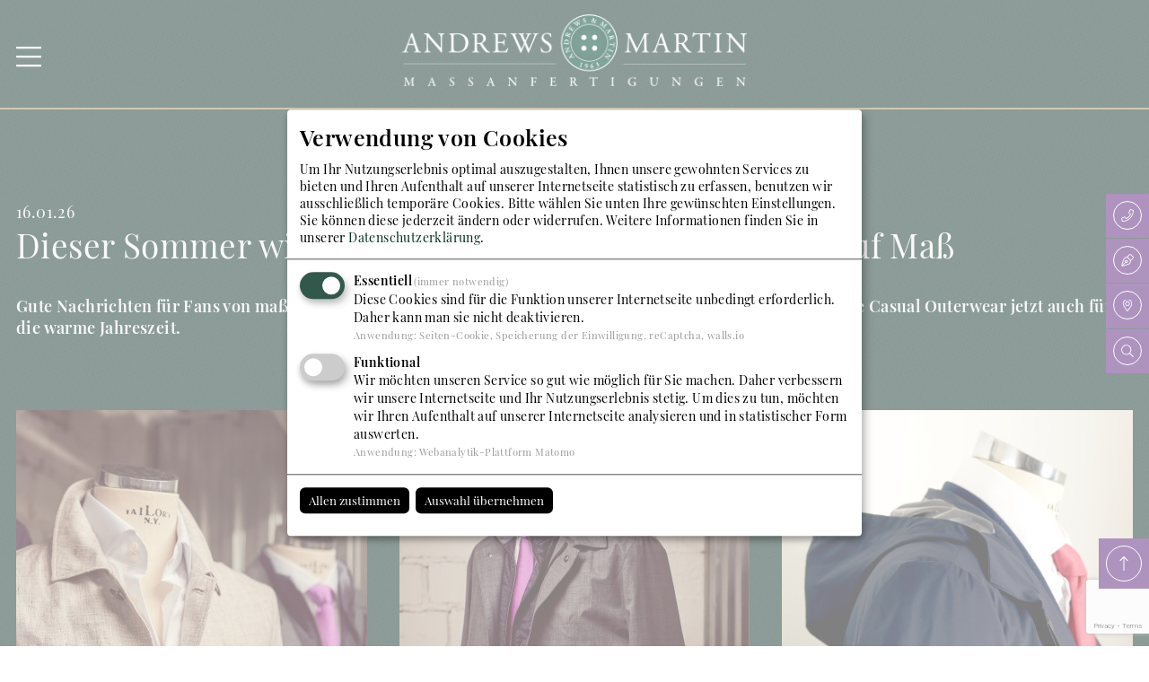

--- FILE ---
content_type: text/html; charset=utf-8
request_url: https://www.andrews-martin.de/Neu-bei-uns-Sommerliche-Jacken-und-Maentel-auf-Mass-979028.html
body_size: 26935
content:
<!DOCTYPE html><html lang="de"><head>      
<meta name="description" content="Gute Nachrichten für Fans von maßgeschneiderten Jacken und Mänteln: In unserem Berliner Atelier finden Sie Casual Outerwear jetzt auch für die warme Jahreszeit." /><meta name="keywords" content="" /><meta name="author" content="andrews-martin.de Redaktionsteam" /><meta name="robots" content="follow, index" /><meta name="generator" content="maXvis v4.0" /><meta http-equiv="Content-Type" content="text/html; charset=UTF-8" /><meta name="viewport" content="width=device-width, initial-scale=1" /><title>Neu bei uns: Sommerliche Jacken &amp; Mäntel auf Maß</title><meta property="og:title" content="Neu bei uns: Sommerliche Jacken &amp; Mäntel auf Maß"/><meta property="og:description" content="Gute Nachrichten für Fans von maßgeschneiderten Jacken und Mänteln: In unserem Berliner Atelier finden Sie Casual Outerwear jetzt auch für die warme Jahreszeit."/><meta property="og:type" content="website"/><meta property="og:url" content="https://www.andrews-martin.de/Neu-bei-uns-Sommerliche-Jacken-und-Maentel-auf-Mass-979028.html"/><meta property="og:locale" content="de_DE"/><meta property="og:image" content="https://www.andrews-martin.de/cache/92165.jpg"/>    
	<script>
        // Function zum späteren nachladen hinzufügen    
		var functions = null;
				function addLoadEvent(func) {
			var oldonload = functions;
			if (typeof functions != 'function') {
				functions = func;
			} else {
				functions = function() {
				if (oldonload) {
					oldonload();
				}
					func();
				}
			}
		}
        var olneeded = 0;  
	</script>
	<link rel="stylesheet" type="text/css" href="files/952399-v-1/css/grid_em075_12.css?67034" media="only screen and (min-width:1001px)" />         
	<link rel="stylesheet" type="text/css" href="files/952399-v-1/css/grid_em075_1.css?67035" media="only screen and (max-width:1000px)" />       
               
    <style>svg {display: none;}/*Loadblocker*/#isloading {background-color: rgb(255, 255, 255);height: 100%;position: fixed;width: 100%;z-index: 2147483647;}.spinner {margin: 200px auto 0;width: 70px;text-align: center;}.spinner > div {width: 18px;height: 18px;background-color: rgb(176, 176, 169);border-radius: 100%;display: inline-block;-webkit-animation: bouncedelay 1.4s infinite ease-in-out;animation: bouncedelay 1.4s infinite ease-in-out;/* Prevent first frame from flickering when animation starts */-webkit-animation-fill-mode: both;animation-fill-mode: both;}.spinner .bounce1 {-webkit-animation-delay: -0.32s;animation-delay: -0.32s;}.spinner .bounce2 {-webkit-animation-delay: -0.16s;animation-delay: -0.16s;}@-webkit-keyframes bouncedelay {0%, 80%, 100% { -webkit-transform: scale(0.0) }40% { -webkit-transform: scale(1.0) }}@keyframes bouncedelay {0%, 80%, 100% {transform: scale(0.0);-webkit-transform: scale(0.0);} 40% {transform: scale(1.0);-webkit-transform: scale(1.0);}}</style>   
</head>
     
<body class="n_979028 noscript desktop">   
<div id="isloading"><div class="spinner"><div class="bounce1"></div><div class="bounce2"></div><div class="bounce3"></div></div></div>
<div id="startpos">
    <div class="toTopPositioner"><div class="container"><a id="toTop" href="Neu-bei-uns-Sommerliche-Jacken-und-Maentel-auf-Mass-979028.html"><span class="icon rounded"><svg xmlns="http://www.w3.org/2000/svg" viewBox="0 0 256 512"><path d="M3.515 168.97l7.07 7.071c4.686 4.686 12.284 4.686 16.971 0L111 92.113V468c0 6.627 5.373 12 12 12h10c6.627 0 12-5.373 12-12V92.113l83.444 83.928c4.686 4.686 12.284 4.686 16.971 0l7.07-7.071c4.686-4.686 4.686-12.284 0-16.97l-116-116.485c-4.686-4.686-12.284-4.686-16.971 0L3.515 152c-4.687 4.686-4.687 12.284 0 16.97z"/></svg></span></a></div></div>   
    <div class="flyingbuttons">                                                                                                                                                                                                                                                                                                                                                                                                                                                                                                                                                                                                                                                                                                                                                                                                                                                  
        <a href="tel:+493066304616"><span class="icon rounded"><svg viewBox="0 0 512 512"><path d="M487.776 24.051L387.025.806c-14.745-3.405-29.786 4.226-35.749 18.14l-46.5 108.494c-5.452 12.723-1.778 27.73 8.935 36.495l53.854 44.063c-34.011 69.234-90.333 125.557-159.566 159.566l-44.063-53.854c-8.765-10.713-23.774-14.385-36.496-8.935L18.946 351.276C5.031 357.24-2.598 372.275.806 387.026l23.244 100.75C27.342 502.039 39.864 512 54.5 512 306.659 512 512 307.793 512 54.5c0-14.638-9.961-27.159-24.224-30.449zM55.096 480l-22.972-99.557 107.402-46.03 59.53 72.757c103.641-48.624 159.675-104.867 208.113-208.113l-72.758-59.53 46.031-107.402L480 55.096C479.68 289.713 289.638 479.68 55.096 480z"></path></svg></span><span class="fbuttontext">Rufen Sie uns an</span><span class="row"></span></a>
        <a href="Termin-vereinbaren-670502.html"><span class="icon rounded"><svg viewBox="0 0 512 512"><path d="M493.87 95.6L416.4 18.13C404.32 6.04 388.48 0 372.64 0c-15.84 0-31.68 6.04-43.76 18.13l-92.45 92.45-99.83 28.21a64.003 64.003 0 0 0-43.31 41.35L0 460l52 52 279.86-93.29a64.003 64.003 0 0 0 41.35-43.31l28.21-99.83 92.45-92.45c24.17-24.17 24.17-63.35 0-87.52zM342.42 366.7a31.985 31.985 0 0 1-20.68 21.66l-261.1 87.03-.7-.7L175.7 358.93c9.52 5.62 20.47 9.07 32.3 9.07 35.28 0 64-28.7 64-64s-28.72-64-64-64-64 28.7-64 64c0 11.83 3.45 22.79 9.07 32.31L37.32 452.06l-.71-.7 87.03-261.1a31.986 31.986 0 0 1 21.66-20.68l99.83-28.21 1.25-.36 124.6 124.6-.35 1.25-28.21 99.84zM176 304c0-17.64 14.34-32 32-32s32 14.36 32 32-14.34 32-32 32-32-14.36-32-32zm295.25-143.51l-80.06 80.06-119.75-119.73 80.07-80.06c11.67-11.67 30.58-11.69 42.27 0l77.47 77.47c11.65 11.65 11.65 30.61 0 42.26z"/></svg></span><span class="fbuttontext">Termin vereinbaren</span><span class="row"></span></a>        <a href="Kontakt-669889.html"><span class="icon rounded"><svg viewBox="0 0 384 512"><path d="M192 96c-52.935 0-96 43.065-96 96s43.065 96 96 96 96-43.065 96-96-43.065-96-96-96zm0 160c-35.29 0-64-28.71-64-64s28.71-64 64-64 64 28.71 64 64-28.71 64-64 64zm0-256C85.961 0 0 85.961 0 192c0 77.413 26.97 99.031 172.268 309.67 9.534 13.772 29.929 13.774 39.465 0C357.03 291.031 384 269.413 384 192 384 85.961 298.039 0 192 0zm0 473.931C52.705 272.488 32 256.494 32 192c0-42.738 16.643-82.917 46.863-113.137S149.262 32 192 32s82.917 16.643 113.137 46.863S352 149.262 352 192c0 64.49-20.692 80.47-160 281.931z"></path></svg></span><span class="fbuttontext">Finden Sie zu uns</span><span class="row"></span></a>                        <a>
            <span class="icon rounded">
                <svg xmlns="http://www.w3.org/2000/svg" viewBox="0 0 512 512"><path d="M508.5 481.6l-129-129c-2.3-2.3-5.3-3.5-8.5-3.5h-10.3C395 312 416 262.5 416 208 416 93.1 322.9 0 208 0S0 93.1 0 208s93.1 208 208 208c54.5 0 104-21 141.1-55.2V371c0 3.2 1.3 6.2 3.5 8.5l129 129c4.7 4.7 12.3 4.7 17 0l9.9-9.9c4.7-4.7 4.7-12.3 0-17zM208 384c-97.3 0-176-78.7-176-176S110.7 32 208 32s176 78.7 176 176-78.7 176-176 176z"/></svg>
            </span>
            <span class="fbuttontext">
                				<form name="globalSearch" action="Suchergebnis-975593.html" method="post">
										<label class="hidden" for="searchfield">Suche:</label>
                    <input type="text" id="searchfield" onfocus="if(this.value!='Seite durchsuchen')return;this.value='';" onblur="if(this.value)return;this.value='Seite durchsuchen';" class="inputField varchar search_off" name="words" value="Seite durchsuchen" /> 
				</form>
                <span class="row"></span>
            </span>
            <span class="row"></div>
        </a>
                                                                                                                                                                                                                                                                                                                                                                                                                                 
            </div>         
    <div id="head">
        <div class="headermenu">
            <div class="container">
                <div class="togglerpositioner"><a href="Neu-bei-uns-Sommerliche-Jacken-und-Maentel-auf-Mass-979028.html" class="mainmenutoggler opener"><svg xmlns="http://www.w3.org/2000/svg" viewBox="0 0 448 512"><path d="M442 114H6a6 6 0 0 1-6-6V84a6 6 0 0 1 6-6h436a6 6 0 0 1 6 6v24a6 6 0 0 1-6 6zm0 160H6a6 6 0 0 1-6-6v-24a6 6 0 0 1 6-6h436a6 6 0 0 1 6 6v24a6 6 0 0 1-6 6zm0 160H6a6 6 0 0 1-6-6v-24a6 6 0 0 1 6-6h436a6 6 0 0 1 6 6v24a6 6 0 0 1-6 6z"/></svg></a></div>
                                            
                                    <div class="grid_4 menu part1">
                        <div class="melesholder">
                                                                                                     
                            <a href="Massatelier-952438.html" data-id="952438" data-sub="1" class="flag">Maßatelier</a>
                                                                                                                             
                            <a href="Herren-952439.html" data-id="952439" data-sub="1">Herren</a>
                            <span class="smallbreaker"></span>                                                                                                 
                            <a href="Damen-952440.html" data-id="952440" data-sub="1">Damen</a>
                                                                                                                             
                            <a href="Ihre-Hochzeit-670130.html" data-id="670130" data-sub="1">Ihre Hochzeit</a>
                                                                                        
                        </div>
                    </div>
                                                                    <div class="grid_4 alpha omega logoholder"><a href="./"><img class="logo" alt="" src="cache/87966.png" /></a></div>
                                         
                    <div class="grid_4 menu part2"> 
                        <div class="melesholder">
                                                                                                     
                            <a href="Extras-670126.html" data-id="670126" data-sub="1">Extras</a> 
                                                                                                                             
                            <a href="Gutscheine-670128.html" data-id="670128">Gutscheine</a> 
                            <span class="smallbreaker"></span>                                                                                                 
                            <a href="Ihre-Fragen-952442.html" data-id="952442">Ihre Fragen</a> 
                                                                                                                             
                            <a href="Kontakt-669889.html" data-id="669889" data-sub="1">Kontakt</a> 
                                                                         
                
                        </div>
                    </div>
                    <div class="row"></div> 
                <div class="submenupositioner">
                    <div class="submenuholder grid_12">
                                                       
                                                <div id="sm952438" class="mpitems griditem">
                                                           
                                                                                                                                                                                                                    
                                                            <div class="mpLinks">
                                                            <div class="mpitem"><a href="Uebersicht-953526.html">Übersicht</a></div>
                                                            <div class="mpitem"><a href="Ueber-uns-936606.html">Über uns</a></div>
                                                            <div class="mpitem"><a href="Warum-wir-952691.html">Warum wir?</a></div>
                                                            <div class="mpitem"><a href="Masstermin-952690.html">Maßtermin</a></div>
                                                            <div class="mpitem"><a href="Preisbeispiele-670800.html">Preisbeispiele</a></div>
                                                            <div class="mpitem flag"><a href="Stilblog-Berlin-952692.html">Stilblog Berlin</a></div>
                                                            <div class="mpitem"><a href="Pressestimmen-936567.html">Pressestimmen</a></div>
                                                        </div>
                                <div class="mpPicture"><div class="mpPictureholder"><img src="cache/83390_468.jpg" alt="A&amp;MStill6.jpg" /></div></div> 
                                                        <div class="row"></div>
                        </div>        
                                                                               
                                                <div id="sm952439" class="mpitems griditem">
                                                           
                                                                                                                                                                                                                    
                                                            <div class="mpLinks">
                                                            <div class="mpitem"><a href="Uebersicht-953564.html">Übersicht</a></div>
                                                            <div class="mpitem"><a href="Massanzug-952696.html">Maßanzug</a></div>
                                                            <div class="mpitem"><a href="Masssakko-953553.html">Maßsakko</a></div>
                                                            <div class="mpitem"><a href="Masshemd-953552.html">Maßhemd</a></div>
                                                            <div class="mpitem"><a href="Massmantel-941747.html">Maßmantel</a></div>
                                                            <div class="mpitem"><a href="Massjacken-972626.html">Maßjacken</a></div>
                                                            <div class="mpitem"><a href="Festkleidung-953554.html">Festkleidung</a></div>
                                                            <div class="mpitem"><a href="Freizeitkleidung-953555.html">Freizeitkleidung</a></div>
                                                            <div class="mpitem"><a href="Accessoires-953556.html">Accessoires</a></div>
                                                            <div class="mpitem"><a href="Massschuhe-669980.html">Maßschuhe</a></div>
                                                        </div>
                                <div class="mpPicture"><div class="mpPictureholder"><img src="cache/101059_207.jpg" alt="Krawatte4.jpg" /></div></div> 
                                                        <div class="row"></div>
                        </div>        
                                                                               
                                                <div id="sm952440" class="mpitems griditem">
                                                           
                                                                                                                                                                                                                    
                                                            <div class="mpLinks">
                                                            <div class="mpitem"><a href="Uebersicht-953558.html">Übersicht</a></div>
                                                            <div class="mpitem"><a href="Anzug-und-Kostuem-953559.html">Anzug &amp; Kostüm</a></div>
                                                            <div class="mpitem"><a href="Etuikleider-953560.html">Etuikleider</a></div>
                                                            <div class="mpitem"><a href="Massbluse-953561.html">Maßbluse</a></div>
                                                            <div class="mpitem"><a href="Massmantel-953562.html">Maßmantel</a></div>
                                                            <div class="mpitem"><a href="Couture-954903.html">Couture</a></div>
                                                        </div>
                                <div class="mpPicture"><div class="mpPictureholder"><img src="cache/101082_208.webp" alt="2025-Damen.webp" /></div></div> 
                                                        <div class="row"></div>
                        </div>        
                                                                               
                                                <div id="sm670130" class="mpitems griditem">
                                                           
                                                                                                                                                                                                                    
                                                            <div class="mpLinks">
                                                            <div class="mpitem"><a href="Uebersicht-953568.html">Übersicht</a></div>
                                                            <div class="mpitem"><a href="Hochzeitsanzug-953569.html">Hochzeitsanzug</a></div>
                                                            <div class="mpitem"><a href="Hochzeitsplanung-953570.html">Hochzeitsplanung</a></div>
                                                            <div class="mpitem"><a href="Hochzeitskleid-953571.html">Hochzeitskleid</a></div>
                                                        </div>
                                <div class="mpPicture"><div class="mpPictureholder"><img src="cache/50118_468.jpg" alt="wedding02.jpg" /></div></div> 
                                                        <div class="row"></div>
                        </div>        
                                                                               
                                                <div id="sm670126" class="mpitems griditem">
                                                           
                                                                                                                                                                                                                    
                                                            <div class="mpLinks">
                                                            <div class="mpitem"><a href="Uebersicht-953573.html">Übersicht</a></div>
                                                            <div class="mpitem"><a href="Corporate-Fashion-953574.html">Corporate Fashion</a></div>
                                                            <div class="mpitem"><a href="Kindermassanzug-953575.html">Kindermaßanzug</a></div>
                                                            <div class="mpitem"><a href="Individual-Couture-953576.html">Individual Couture</a></div>
                                                            <div class="mpitem"><a href="Stilseminare-953577.html">Stilseminare</a></div>
                                                        </div>
                                <div class="mpPicture"><div class="mpPictureholder"><img src="cache/85134_468.jpg" alt="Krawatte1.8.jpg" /></div></div> 
                                                        <div class="row"></div>
                        </div>        
                                                                               
                                                                               
                                                                               
                                                <div id="sm669889" class="mpitems griditem">
                                                           
                                                                                                                                                                                                                 
                                <div class="mpPicture"><div class="mpPictureholder"><img src="cache/83987_461.jpg" alt="andrews&amp;martin_30.01.19_4695b.jpg" /></div></div>      
                                                            <div class="mpLinks">
                                                            <div class="mpitem"><a href="Uebersicht-958278.html">Übersicht</a></div>
                                                            <div class="mpitem"><a href="Rueckruf-anfordern-670504.html">Rückruf anfordern</a></div>
                                                            <div class="mpitem"><a href="Termin-vereinbaren-670502.html">Termin vereinbaren</a></div>
                                                        </div>
                                                        <div class="row"></div>
                        </div>        
                                                                </div>   
                </div>                                                
            </div>    
        </div>           
        <div class="row"></div>
        <div class="container"><div class="headerborder"></div></div>
        <div class="row"></div>
    </div>
    <div id="mobileslidemenu">
        <a href="Neu-bei-uns-Sommerliche-Jacken-und-Maentel-auf-Mass-979028.html" class="mainmenutoggler"><svg viewBox="0 0 320 512"><path d="M193.94 256L296.5 153.44l21.15-21.15c3.12-3.12 3.12-8.19 0-11.31l-22.63-22.63c-3.12-3.12-8.19-3.12-11.31 0L160 222.06 36.29 98.34c-3.12-3.12-8.19-3.12-11.31 0L2.34 120.97c-3.12 3.12-3.12 8.19 0 11.31L126.06 256 2.34 379.71c-3.12 3.12-3.12 8.19 0 11.31l22.63 22.63c3.12 3.12 8.19 3.12 11.31 0L160 289.94 262.56 392.5l21.15 21.15c3.12 3.12 8.19 3.12 11.31 0l22.63-22.63c3.12-3.12 3.12-8.19 0-11.31L193.94 256z"/></svg><span class="slidecloser">Schließen</span><span class="row"></span></a>   
                    <div class="mp level1">
                <a id="a952438" href="#a952438" class="flag">Maßatelier</a>
                                <div class="mpsub level2">
                                            <a href="Uebersicht-953526.html">Übersicht</a>
                                            <a href="Ueber-uns-936606.html">Über uns</a>
                                            <a href="Warum-wir-952691.html">Warum wir?</a>
                                            <a href="Masstermin-952690.html">Maßtermin</a>
                                            <a href="Preisbeispiele-670800.html">Preisbeispiele</a>
                                            <a href="Stilblog-Berlin-952692.html" class="flag">Stilblog Berlin</a>
                                            <a href="Pressestimmen-936567.html">Pressestimmen</a>
                                    
                </div>
                            </div>
                    <div class="mp level1">
                <a id="a952439" href="#a952439">Herren</a>
                                <div class="mpsub level2">
                                            <a href="Uebersicht-953564.html">Übersicht</a>
                                            <a href="Massanzug-952696.html">Maßanzug</a>
                                            <a href="Masssakko-953553.html">Maßsakko</a>
                                            <a href="Masshemd-953552.html">Maßhemd</a>
                                            <a href="Massmantel-941747.html">Maßmantel</a>
                                            <a href="Massjacken-972626.html">Maßjacken</a>
                                            <a href="Festkleidung-953554.html">Festkleidung</a>
                                            <a href="Freizeitkleidung-953555.html">Freizeitkleidung</a>
                                            <a href="Accessoires-953556.html">Accessoires</a>
                                            <a href="Massschuhe-669980.html">Maßschuhe</a>
                                    
                </div>
                            </div>
                    <div class="mp level1">
                <a id="a952440" href="#a952440">Damen</a>
                                <div class="mpsub level2">
                                            <a href="Uebersicht-953558.html">Übersicht</a>
                                            <a href="Anzug-und-Kostuem-953559.html">Anzug &amp; Kostüm</a>
                                            <a href="Etuikleider-953560.html">Etuikleider</a>
                                            <a href="Massbluse-953561.html">Maßbluse</a>
                                            <a href="Massmantel-953562.html">Maßmantel</a>
                                            <a href="Couture-954903.html">Couture</a>
                                    
                </div>
                            </div>
                    <div class="mp level1">
                <a id="a670130" href="#a670130">Ihre Hochzeit</a>
                                <div class="mpsub level2">
                                            <a href="Uebersicht-953568.html">Übersicht</a>
                                            <a href="Hochzeitsanzug-953569.html">Hochzeitsanzug</a>
                                            <a href="Hochzeitsplanung-953570.html">Hochzeitsplanung</a>
                                            <a href="Hochzeitskleid-953571.html">Hochzeitskleid</a>
                                    
                </div>
                            </div>
                    <div class="mp level1">
                <a id="a670126" href="#a670126">Extras</a>
                                <div class="mpsub level2">
                                            <a href="Uebersicht-953573.html">Übersicht</a>
                                            <a href="Corporate-Fashion-953574.html">Corporate Fashion</a>
                                            <a href="Kindermassanzug-953575.html">Kindermaßanzug</a>
                                            <a href="Individual-Couture-953576.html">Individual Couture</a>
                                            <a href="Stilseminare-953577.html">Stilseminare</a>
                                    
                </div>
                            </div>
                    <div class="mp level1">
                <a href="Gutscheine-670128.html">Gutscheine</a>
                            </div>
                    <div class="mp level1">
                <a href="Ihre-Fragen-952442.html">Ihre Fragen</a>
                            </div>
                    <div class="mp level1">
                <a id="a669889" href="#a669889">Kontakt</a>
                                <div class="mpsub level2">
                                            <a href="Uebersicht-958278.html">Übersicht</a>
                                            <a href="Rueckruf-anfordern-670504.html">Rückruf anfordern</a>
                                            <a href="Termin-vereinbaren-670502.html">Termin vereinbaren</a>
                                    
                </div>
                            </div>
            </div>                       
     
        
    <div class="bannerposholder greenposholder positionholder empty">
        <div class="container">
             
    <div class="position grid_12 empty alpha omega page_position_banner">
       
      
      <div class="placeholder"></div>    	<div class="row"></div>
    </div>     
    
            <div class="row"></div>
        </div>
        <div class="nuance"></div>
    </div>
            <div class="topicposholder greyposholder positionholder empty">     
        <div class="container">
            <div class="grid_8 pre_2 after_2">
                 
    <div class="position grid_8 empty page_position_topic">
       
      
      <div class="placeholder"></div>    	<div class="row"></div>
    </div>     
    
                <div class="row"></div>
            </div>      
             
    <div class="position grid_12 empty page_position_news">
       
      
      <div class="placeholder"></div>    	<div class="row"></div>
    </div>     
            <div class="row"></div>
        </div>
    </div>
        
     
    <div class="themesposholder greenposholder positionholder withBadge">   
            
        <div class="container">
        
           
				    
                  
             
    <div class="position grid_12 withContent page_position_themes">
       
      <div id="bereich_979030" class="bereich withTitle n_979030 t_952398 first last">     
   
 
     
   
    
 
           
       
          
            
    
    
  
      
      
      
 
  
 
 
 

  
	
              
                                                                                                                     
<div class="articles d_standard">   
                 
        <span class="artdate">16.01.26</span>   
                                   
        	<h2>Dieser Sommer wird leicht: Casual Jacken und Mäntel auf Maß</h2>
        	                
                      
             
            	            	<div class="description text withMargin">Gute Nachrichten für Fans von maßgeschneiderten Jacken und Mänteln: In unserem Berliner Atelier finden Sie Casual Outerwear jetzt auch für die warme Jahreszeit.</div>               
                              
                
                      
                           
             
   
    
    
						     
    		    				                                                                     
					   
        <div class="articlesholder">         
                                                                                            	                          
                                        		                                                                                                                                                                                                                                                                                                                                                                              
            
                                                                  
                        
    		<div id="article_979525" class="article picleft n_979525 t_page_content_gallery first withPicture">
                    			 
                              
    	  
    	    	    	    	
    	  
    	        
    	    		    	    	    	    	    		    	            
    	               
    	            
    		                                                                                                                
    		    
    		        	     
        		        		<div id="g9795251" class="gallery">
        			        			         
        			<div class="thumbs">
        			            
 
 

 
               
   
		   
                		 
		              
		                   
										          
         
             
                    						    
		  
		                                
		  
				<div class="thumb grid_4">
            <div class="thumbholder">  
                <div class="thumbhelper">                                                          
                    <a href="cache/92333_1100.jpg" data-gallery="g9795251" title="">
            			<img title="Casual Wear Sommer" alt="Casual Wear Sommer.jpg" src="cache/92333_582.jpg" style="width:100%" />
            			<span class="description hidden">Casual Wear Sommer</span>            			            		</a>
                </div>  
            </div>
                    </div>           
        	   
		   
                		 
		              
		                   
										          
         
             
                    						    
		  
		                                
		  
				<div class="thumb grid_4">
            <div class="thumbholder">  
                <div class="thumbhelper">                                                          
                    <a href="cache/92334_1100.jpg" data-gallery="g9795251" title="">
            			<img title="Raincoat" alt="Raincoat.jpg" src="cache/92334_582.jpg" style="width:100%" />
            			<span class="description hidden">Raincoat</span>            			            		</a>
                </div>  
            </div>
                    </div>           
        	   
		   
                		 
		              
		                   
										          
         
             
                    						    
		  
		                                
		  
				<div class="thumb grid_4 last">
            <div class="thumbholder">  
                <div class="thumbhelper">                                                          
                    <a href="cache/92335_1100.jpg" data-gallery="g9795251" title="">
            			<img id="lastPicg9795251" title="Light Parka" alt="Light Parka.jpg" src="cache/92335_582.jpg" style="width:100%" />
            			<span class="description hidden">Light Parka</span>            			            		</a>
                </div>  
            </div>
                    </div>           
        <div class="row last"></div>	   
        			</div>
        			                       
        		</div> 
                <script>addLoadEvent(function() {originalimage = $('#lastPicg9795251');$(originalimage).on('load', function() {/* jQuery is loaded */var picholders = $("#g9795251 .thumbholder");$(picholders).each(function(){var img = $(this).find("img");var hheight = $(this).height();var hwidth = $(this).width();var pheight = $(img).height();var pwidth = $(img).width();var prat = pwidth/pheight;var hrat = hwidth/hheight;var string = "1337";if(prat>hrat){string = "vert";} else {string = "horz";}$(this).addClass(string);});}).attr("src", $(originalimage).attr("src"));});</script>
                                     
    		</div> 
                                                                  
    	                          
                                        		                                                                                                                                                                                                                                                                                                                                                                              
            
                                                                  
                        
    		<div id="article_979496" class="article picleft n_979496 t_page_content withPicture">
                    			            
     
                                     
     
        
       			
            	                                                                                                                                                                         
	<div class="teaserimage grid_5 alpha">
		<div class="teaserimageholder centvert"><div class="teaserimagehelper"><img alt="overshirt_02.jpg" src="cache/92151_633.jpg" width="633" height="844" data-id="978983"  /></div></div>        	</div>                                                             
                                                                                                                                                               
        <div class="content grid_7  omega">  
                      
                                                     
                             
        	            
                                               
            <h3 class="title">Maßgefertigte Outerwear für jede Gelegenheit</h3>
        	          
                                       
        	  
        		<div class="contentdesc text">Dieser Sommer wird leicht! Passend zur wärmeren Jahreszeit freuen wir uns, dass wir allen Fans von Maßkonfektion nun auch eine ANDREWS &amp; MARTIN Casual Collection für den Sommer anbieten können. Diese Jacken und Mäntel begleiten Sie im Geschäftsleben genau wie beim Sylturlaub oder einem Städtetrip am Wochenende. Gleichzeitig setzen Sie mit unseren neuen Modellen ein modisches Statement: So zählt etwa das lässig-elegante Overshirt zu den universellen Keypieces der Saison. Und ist gleichzeitig so bequem und leicht, dass sie es nie mehr missen möchten.<br />
<br />
Das nach dem angesagten „Layering-Look“ benannte Overshirt Jacket (Bild) ist das Keypiece der Saison schlechthin. Inspiriert wurde es von der britischen Armee, die das Jacket in ihren indischen Kolonien trug. Charakteristisch sind die vier Pattentaschen mit Falte, die durchge- hende Knöpfung und der Hemdkragen. Zusätzlich verfügt es über zwei geknöpfte Innentaschen und einen Gürtel, um die Taille zu justieren. Der leichte, ungefütterte Allrounder wird als Jackenersatz über dem Hemd getragen oder komplettiert statt eines Sakkos legere Sommeroutfits. Klassisch wird es in heller Baumwolle gefertigt, in Dunkelblau wie bei unserem Model wirkt es maritimer.</div>	
        	     
                                                   
        	 
        	        	   
                           
               
        	<div class="row"></div>  
                          
        </div>
          
<div class="row"></div>  
   
                         
    		</div> 
                                                                  
    	                          
                                        		                                                                                                                                                                                                                                                                                                                                                                              
            
                                                                  
                        
    		<div id="article_979519" class="article picleft n_979519 t_page_content withPicture">
                    			            
     
                                     
     
        
       			
            	                                                                                                                                                                         
	<div class="teaserimage grid_5 alpha">
		<div class="teaserimageholder centvert"><div class="teaserimagehelper"><img alt="jacke01_03.jpg" src="cache/92198_633.jpg" width="633" height="844" data-id="979148"  /></div></div>        	</div>                                                             
                                                                                                                                                               
        <div class="content grid_7  omega">  
                      
                                                     
                             
        	            
                                               
            <h3 class="title">Leichtigkeit auf Maß: Jacken &amp; Mäntel</h3>
        	          
                                       
        	  
        		<div class="contentdesc text">Wir haben für Sie eine große Auswahl perfekt passender Sport- und Freizeitjacken auf Maß ausgesucht. Stellen Sie sich Ihre ganz persönlichen Lieblingstücke individuell zusammen – es stehen eine Vielzahl an Stoffen, Schnitten und Details zur Auswahl. Für alle Wetterlagen können leichte Sommermäntel- und Jacken mit einem Bodywarmer oder einem ausknöpfbaren Futter aufgerüstet werden. Vor Wind und Regen schützen spezielle Stoffe und innovative Kragenformen zuverlässig. Wie immer können Sie sich auf die gewohnt hochwertige ANDREWS &amp; MARTIN-Qualität und -Passform verlassen und müssen sich nie wieder über zu kurze Jacken oder Ärmel ärgern.<br />
<br />
Der relaxte Blouson (Foto) zeichnet sich durch einen kurzen, körpernahen Schnitt ohne Bündchen aus. Als echter Allrounder passt er zu Chinos und Jeans genauso wie zur eleganten Anzughose. Regen, Wind und Kälte können ihm dank des wasserdichten Reissverschlusses sowie Druckknöpfen an den Handgelenken und am Bund nichts anhaben. Als Futter stehen wahlweise ein leichtes Netzgewebe oder ein fester Stretch- stoff zur Wahl.</div>	
        	     
                                                   
        	 
        	        	   
                           
               
        	<div class="row"></div>  
                          
        </div>
          
<div class="row"></div>  
   
                         
    		</div> 
                                                                  
    	                          
                                        		                                                                                                                                                                                                                                                                                                                                                                              
            
                                                                  
                        
    		<div id="article_979529" class="article picleft n_979529 t_page_content_gallery last withPicture">
                    			 
                              
    	  
    	    	    	    	
    	  
    	        
    	    		    	    	    	    	    		    	            
    	               
    	            
    		                                                                                                                
    		    
    		        	     
        		        		<div id="g9795292" class="gallery">
        			        			         
        			<div class="thumbs">
        			            
 
 

 
               
   
		   
                		 
		              
		                   
										          
         
             
                    						    
		  
		                                
		  
				<div class="thumb grid_4">
            <div class="thumbholder">  
                <div class="thumbhelper">                                                          
                    <a href="cache/92336_956.jpg" data-gallery="g9795292" title="">
            			<img title="Light Parka" alt="Light Parka.jpg" src="cache/92336_582.jpg" style="width:100%" />
            			<span class="description hidden">Light Parka</span>            			            		</a>
                </div>  
            </div>
                    </div>           
        	   
		   
                		 
		              
		                   
										          
         
             
                    						    
		  
		                                
		  
				<div class="thumb grid_4">
            <div class="thumbholder">  
                <div class="thumbhelper">                                                          
                    <a href="cache/92337_955.jpg" data-gallery="g9795292" title="">
            			<img title="Raincoat" alt="Raincoat.jpg" src="cache/92337_582.jpg" style="width:100%" />
            			<span class="description hidden">Raincoat</span>            			            		</a>
                </div>  
            </div>
                    </div>           
        	   
		   
                		 
		              
		                   
										          
         
             
                    						    
		  
		                                
		  
				<div class="thumb grid_4">
            <div class="thumbholder">  
                <div class="thumbhelper">                                                          
                    <a href="cache/92329_955.jpg" data-gallery="g9795292" title="">
            			<img title="Light Jacket" alt="Light Jacket.jpg" src="cache/92329_582.jpg" style="width:100%" />
            			<span class="description hidden">Light Jacket</span>            			            		</a>
                </div>  
            </div>
                    </div>           
        <div class="row"></div>	   
		   
                                    		 
		              
		                   
										          
         
             
                    						    
		  
		                                
		  
				<div class="thumb grid_4">
            <div class="thumbholder">  
                <div class="thumbhelper">                                                          
                    <a href="cache/92165_1100.jpg" data-gallery="g9795292" title="">
            			<img alt="DSC_3364.jpg" src="cache/92165_582.jpg" style="width:100%" />
            			<span class="description hidden"></span>            			            		</a>
                </div>  
            </div>
                    </div>           
        	   
		   
                		 
		              
		                   
										          
         
             
                    						    
		  
		                                
		  
				<div class="thumb grid_4">
            <div class="thumbholder">  
                <div class="thumbhelper">                                                          
                    <a href="cache/92328_955.jpg" data-gallery="g9795292" title="">
            			<img id="lastPicg9795292" alt="Grauer Mantel mit Reissverschluss_3057.jpg" src="cache/92328_582.jpg" style="width:100%" />
            			<span class="description hidden"></span>            			            		</a>
                </div>  
            </div>
                    </div>           
        <div class="row"></div>	   
		   
        			</div>
        			                       
        		</div> 
                <script>addLoadEvent(function() {originalimage = $('#lastPicg9795292');$(originalimage).on('load', function() {/* jQuery is loaded */var picholders = $("#g9795292 .thumbholder");$(picholders).each(function(){var img = $(this).find("img");var hheight = $(this).height();var hwidth = $(this).width();var pheight = $(img).height();var pwidth = $(img).width();var prat = pwidth/pheight;var hrat = hwidth/hheight;var string = "1337";if(prat>hrat){string = "vert";} else {string = "horz";}$(this).addClass(string);});}).attr("src", $(originalimage).attr("src"));});</script>
                                     
    		</div> 
                                                                  
    	    	<div class="row"></div>  
        </div>                                                                                           
             
   
    
    
						     
    		    				                                                                     
					      
</div>
    
  
  </div>
          	<div class="row"></div>
    </div>     
    
            <div class="row"></div>
        </div>
    </div>    
           
         
    <div class="g1posholder greenposholder positionholder empty">
        <div class="container">
             
    <div class="position grid_12 empty page_position_grid1">
       
      
      <div class="placeholder"></div>    	<div class="row"></div>
    </div>     
    
            <div class="row"></div>
        </div>          
    </div>     
        <div class="sidebarposholder greenposholder positionholder empty">
        <div class="bgdimmer">
            <div class="container">
             
    <div class="position grid_12 empty page_position_sidebar">
       
      
      <div class="placeholder"></div>    	<div class="row"></div>
    </div>     
  
            <div class="row"></div>
            </div>                                            
        </div>
    </div>  
        <div class="g2posholder greenposholder positionholder empty">
        <div class="container">
             
    <div class="position grid_12 empty page_position_grid2">
       
      
      <div class="placeholder"></div>    	<div class="row"></div>
    </div>     
    
            <div class="row"></div>
        </div>
    </div> 
        <div class="footerposholder positionholder greyposholder empty">
        <div class="footerposholder  empty">   
               
            <div class="container">
                 
    <div class="position grid_12 empty page_position_footer">
       
      
      <div class="placeholder"></div>    	<div class="row"></div>
    </div>     
    
                <div class="row"></div>
            </div>                   
        </div>    
    </div>         
     
     
                                                                                                                                                                                                                                                        
    <div class="g3g4g5posholder positionholder greenposholder empty">
        <div class="g3posholder empty">  
                <div class="container">
                 
    <div class="position grid_12 empty page_position_grid3">
       
      
      <div class="placeholder"></div>    	<div class="row"></div>
    </div>     
    
                <div class="row"></div>
                </div>
        </div>
            
        <div class="g4g5posholder  empty">
            <div class="container">            
                 
    <div class="position grid_6 empty page_position_grid4">
       
      
      <div class="placeholder"></div>    	<div class="row"></div>
    </div>     
  
                 
    <div class="position grid_3 empty page_position_grid5">
       
      
      <div class="placeholder"></div>    	<div class="row"></div>
    </div>     
  
                 
    <div class="position grid_3 empty page_position_announce">
       
      
      <div class="placeholder"></div>    	<div class="row"></div>
    </div>     
   
                <div class="row"></div>
            </div>
        </div>
      
    </div>   
    <div class="footer">
        <div class="container">
            <div id="wallioholder" class="beforefooter grid_12 alpha omega">
                            </div>  
			<script>
				document.getElementById("wallioholder").innerHTML = '<h2 id="walliohl" class="grid_12"><span>Live aus dem Atelier</span><a href="https://www.instagram.com/andrewsmartin1963/">@andrewsmartin1963</a></h2><div id="wallio"></div>';
				var check = false;
				(function(a){if(/(android|bb\d+|meego).+mobile|avantgo|bada\/|blackberry|blazer|compal|elaine|fennec|hiptop|iemobile|ip(hone|od)|iris|kindle|lge |maemo|midp|mmp|mobile.+firefox|netfront|opera m(ob|in)i|palm( os)?|phone|p(ixi|re)\/|plucker|pocket|psp|series(4|6)0|symbian|treo|up\.(browser|link)|vodafone|wap|windows ce|xda|xiino/i.test(a)||/1207|6310|6590|3gso|4thp|50[1-6]i|770s|802s|a wa|abac|ac(er|oo|s\-)|ai(ko|rn)|al(av|ca|co)|amoi|an(ex|ny|yw)|aptu|ar(ch|go)|as(te|us)|attw|au(di|\-m|r |s )|avan|be(ck|ll|nq)|bi(lb|rd)|bl(ac|az)|br(e|v)w|bumb|bw\-(n|u)|c55\/|capi|ccwa|cdm\-|cell|chtm|cldc|cmd\-|co(mp|nd)|craw|da(it|ll|ng)|dbte|dc\-s|devi|dica|dmob|do(c|p)o|ds(12|\-d)|el(49|ai)|em(l2|ul)|er(ic|k0)|esl8|ez([4-7]0|os|wa|ze)|fetc|fly(\-|_)|g1 u|g560|gene|gf\-5|g\-mo|go(\.w|od)|gr(ad|un)|haie|hcit|hd\-(m|p|t)|hei\-|hi(pt|ta)|hp( i|ip)|hs\-c|ht(c(\-| |_|a|g|p|s|t)|tp)|hu(aw|tc)|i\-(20|go|ma)|i230|iac( |\-|\/)|ibro|idea|ig01|ikom|im1k|inno|ipaq|iris|ja(t|v)a|jbro|jemu|jigs|kddi|keji|kgt( |\/)|klon|kpt |kwc\-|kyo(c|k)|le(no|xi)|lg( g|\/(k|l|u)|50|54|\-[a-w])|libw|lynx|m1\-w|m3ga|m50\/|ma(te|ui|xo)|mc(01|21|ca)|m\-cr|me(rc|ri)|mi(o8|oa|ts)|mmef|mo(01|02|bi|de|do|t(\-| |o|v)|zz)|mt(50|p1|v )|mwbp|mywa|n10[0-2]|n20[2-3]|n30(0|2)|n50(0|2|5)|n7(0(0|1)|10)|ne((c|m)\-|on|tf|wf|wg|wt)|nok(6|i)|nzph|o2im|op(ti|wv)|oran|owg1|p800|pan(a|d|t)|pdxg|pg(13|\-([1-8]|c))|phil|pire|pl(ay|uc)|pn\-2|po(ck|rt|se)|prox|psio|pt\-g|qa\-a|qc(07|12|21|32|60|\-[2-7]|i\-)|qtek|r380|r600|raks|rim9|ro(ve|zo)|s55\/|sa(ge|ma|mm|ms|ny|va)|sc(01|h\-|oo|p\-)|sdk\/|se(c(\-|0|1)|47|mc|nd|ri)|sgh\-|shar|sie(\-|m)|sk\-0|sl(45|id)|sm(al|ar|b3|it|t5)|so(ft|ny)|sp(01|h\-|v\-|v )|sy(01|mb)|t2(18|50)|t6(00|10|18)|ta(gt|lk)|tcl\-|tdg\-|tel(i|m)|tim\-|t\-mo|to(pl|sh)|ts(70|m\-|m3|m5)|tx\-9|up(\.b|g1|si)|utst|v400|v750|veri|vi(rg|te)|vk(40|5[0-3]|\-v)|vm40|voda|vulc|vx(52|53|60|61|70|80|81|83|85|98)|w3c(\-| )|webc|whit|wi(g |nc|nw)|wmlb|wonu|x700|yas\-|your|zeto|zte\-/i.test(a.substr(0,4))) check = true;})(navigator.userAgent||navigator.vendor||window.opera);
				if(!check){
					document.getElementById("wallio").innerHTML = '<iframe allowfullscreen="" id="wallsio-iframe" src="https://walls.io/t47dn?nobackground=1&amp;show_header=0" style="border:0;height:550px;width:100%"></iframe>'; 
				} else {
					document.getElementById("walliohl").remove();
				}
			</script>            
            <div class="row"></div>      
        </div>
        <div class="footercontent positionholder">   
            <div class="container sitemapholder">
                                <div class="grid_12 footerlogoholder"><img class="badgelogo" alt="" src="2020-01-27_logo_footer-png-953583.png" /></div> 
                <div class="row"></div> 
                <div class="footersitemap"> 
                                    <div class="grid_15 level1 grid_element">
                        <div class="linkholder"><a href="Massatelier-952438.html" class="item">Maßatelier</a></div>
                                                <div class="smlevel2 level2">
                                                    <div class="linkholder"><a href="Uebersicht-953526.html" class="item">Übersicht</a></div>
                                                    <div class="linkholder"><a href="Ueber-uns-936606.html" class="item">Über uns</a></div>
                                                    <div class="linkholder"><a href="Warum-wir-952691.html" class="item">Warum wir?</a></div>
                                                    <div class="linkholder"><a href="Masstermin-952690.html" class="item">Maßtermin</a></div>
                                                    <div class="linkholder"><a href="Preisbeispiele-670800.html" class="item">Preisbeispiele</a></div>
                                                    <div class="linkholder"><a href="Stilblog-Berlin-952692.html" class="item">Stilblog Berlin</a></div>
                                                    <div class="linkholder"><a href="Pressestimmen-936567.html" class="item">Pressestimmen</a></div>
                                                </div>
                                            </div>               
                                    <div class="grid_15 level1 grid_element">
                        <div class="linkholder"><a href="Herren-952439.html" class="item">Herren</a></div>
                                                <div class="smlevel2 level2">
                                                    <div class="linkholder"><a href="Uebersicht-953564.html" class="item">Übersicht</a></div>
                                                    <div class="linkholder"><a href="Massanzug-952696.html" class="item">Maßanzug</a></div>
                                                    <div class="linkholder"><a href="Masssakko-953553.html" class="item">Maßsakko</a></div>
                                                    <div class="linkholder"><a href="Masshemd-953552.html" class="item">Maßhemd</a></div>
                                                    <div class="linkholder"><a href="Massmantel-941747.html" class="item">Maßmantel</a></div>
                                                    <div class="linkholder"><a href="Massjacken-972626.html" class="item">Maßjacken</a></div>
                                                    <div class="linkholder"><a href="Festkleidung-953554.html" class="item">Festkleidung</a></div>
                                                    <div class="linkholder"><a href="Freizeitkleidung-953555.html" class="item">Freizeitkleidung</a></div>
                                                    <div class="linkholder"><a href="Accessoires-953556.html" class="item">Accessoires</a></div>
                                                    <div class="linkholder"><a href="Massschuhe-669980.html" class="item">Maßschuhe</a></div>
                                                </div>
                                            </div>               
                                    <div class="grid_15 level1 grid_element">
                        <div class="linkholder"><a href="Damen-952440.html" class="item">Damen</a></div>
                                                <div class="smlevel2 level2">
                                                    <div class="linkholder"><a href="Uebersicht-953558.html" class="item">Übersicht</a></div>
                                                    <div class="linkholder"><a href="Anzug-und-Kostuem-953559.html" class="item">Anzug &amp; Kostüm</a></div>
                                                    <div class="linkholder"><a href="Etuikleider-953560.html" class="item">Etuikleider</a></div>
                                                    <div class="linkholder"><a href="Massbluse-953561.html" class="item">Maßbluse</a></div>
                                                    <div class="linkholder"><a href="Massmantel-953562.html" class="item">Maßmantel</a></div>
                                                    <div class="linkholder"><a href="Couture-954903.html" class="item">Couture</a></div>
                                                </div>
                                            </div>               
                                    <div class="grid_15 level1 grid_element">
                        <div class="linkholder"><a href="Ihre-Hochzeit-670130.html" class="item">Ihre Hochzeit</a></div>
                                                <div class="smlevel2 level2">
                                                    <div class="linkholder"><a href="Uebersicht-953568.html" class="item">Übersicht</a></div>
                                                    <div class="linkholder"><a href="Hochzeitsanzug-953569.html" class="item">Hochzeitsanzug</a></div>
                                                    <div class="linkholder"><a href="Hochzeitsplanung-953570.html" class="item">Hochzeitsplanung</a></div>
                                                    <div class="linkholder"><a href="Hochzeitskleid-953571.html" class="item">Hochzeitskleid</a></div>
                                                </div>
                                            </div>               
                                    <div class="grid_15 level1 grid_element">
                        <div class="linkholder"><a href="Extras-670126.html" class="item">Extras</a></div>
                                                <div class="smlevel2 level2">
                                                    <div class="linkholder"><a href="Uebersicht-953573.html" class="item">Übersicht</a></div>
                                                    <div class="linkholder"><a href="Corporate-Fashion-953574.html" class="item">Corporate Fashion</a></div>
                                                    <div class="linkholder"><a href="Kindermassanzug-953575.html" class="item">Kindermaßanzug</a></div>
                                                    <div class="linkholder"><a href="Individual-Couture-953576.html" class="item">Individual Couture</a></div>
                                                    <div class="linkholder"><a href="Stilseminare-953577.html" class="item">Stilseminare</a></div>
                                                </div>
                                            </div>               
                                    <div class="grid_15 level1 grid_element">
                        <div class="linkholder"><a href="Gutscheine-670128.html" class="item">Gutscheine</a></div>
                                            </div>               
                                    <div class="grid_15 level1 grid_element">
                        <div class="linkholder"><a href="Ihre-Fragen-952442.html" class="item">Ihre Fragen</a></div>
                                            </div>               
                                    <div class="grid_15 level1 grid_element">
                        <div class="linkholder"><a href="Kontakt-669889.html" class="item">Kontakt</a></div>
                                                <div class="smlevel2 level2">
                                                    <div class="linkholder"><a href="Uebersicht-958278.html" class="item">Übersicht</a></div>
                                                    <div class="linkholder"><a href="Rueckruf-anfordern-670504.html" class="item">Rückruf anfordern</a></div>
                                                    <div class="linkholder"><a href="Termin-vereinbaren-670502.html" class="item">Termin vereinbaren</a></div>
                                                </div>
                                            </div>               
                                    <div class="row"></div>               
                </div>         
                <div class="row"></div> 
                <div class="newsletterholder">
                <div class="newsletter">
                    <h2>Beste Qualität in die Mailbox</h2>
                    <div class="content text">News & Updates rund um Maßmode in Berlin. Kein Spam.</div>
                        <div id="rmOrganism">
                          <div class="rmEmbed rmLayout--vertical rmBase">
                            <div data-page-type="formSubscribe" class="rmBase__body rmSubscription">
                              <form method="post" action="https://t1860639d.emailsys1b.net/100/3341/230de39fe4/subscribe/form.html?_g=1602160916" class="rmBase__content">
                                <div class="rmBase__container">
                                  <div class="rmBase__section">
                                    <div class="rmBase__el rmBase__el--input rmBase__el--label-pos-left" data-field="email">
                                      <label for="email" class="rmBase__compLabel rmBase__compLabel--hideable hidden">
                                        E-Mail
                                      </label>
                                      <div class="rmBase__compContainer">
                                        <input type="text" name="email" id="emailnl" placeholder="" value="" class="rmBase__comp--input comp__input">
                                        <div class="rmBase__compError"></div>
                                      </div>
                                    </div>
                                    <div class="rmBase__el rmBase__el--cta"> 
                                      <button type="submit" id="submitnl" class="rmBase__comp--cta" disabled>
                                        Anmelden
                                      </button>
                                    </div>
                                    <div class="row"></div>
                                  </div>      
                                    <div class="notice">* Mit dem Absenden des Formulars akzeptieren Sie unsere <a href="Datenschutz-891109.html">Datenschutzbestimmungen</a>.</div>
                                </div>
                              </form>
                            </div>
                            <div data-page-type="pageSubscribeSuccess" class="rmBase__body rmSubscription rmNoBorder hidden">
                              <div class="rmBase__content">
                                <div class="rmBase__container">
                                  <div class="rmBase__section">
                                    <div class="rmBase__el rmBase__el--text">
                                      <div class="rmBase__comp--text">
                                        Vielen Dank für Ihre Anmeldung!
                                        <br>
                                        <br>
                                        Eine E-Mail mit einem Aktivierungslink wurde an Ihre E-Mail-Adresse geschickt!
                            <!-- this linebreak is important, don't remove it! this will force trailing linebreaks to be displayed -->
                                        <br>
                                      </div>
                                    </div>
                                  </div>
                                </div>
                              </div>
                            </div>
                          </div>
                        </div>
                        <script>window.RMForm={"type":"embedded","disabled":false};!function(t){var e={};function n(r){if(e[r])return e[r].exports;var o=e[r]={i:r,l:!1,exports:{}};return t[r].call(o.exports,o,o.exports,n),o.l=!0,o.exports}n.m=t,n.c=e,n.d=function(t,e,r){n.o(t,e)||Object.defineProperty(t,e,{enumerable:!0,get:r})},n.r=function(t){"undefined"!=typeof Symbol&&Symbol.toStringTag&&Object.defineProperty(t,Symbol.toStringTag,{value:"Module"}),Object.defineProperty(t,"__esModule",{value:!0})},n.t=function(t,e){if(1&e&&(t=n(t)),8&e)return t;if(4&e&&"object"==typeof t&&t&&t.__esModule)return t;var r=Object.create(null);if(n.r(r),Object.defineProperty(r,"default",{enumerable:!0,value:t}),2&e&&"string"!=typeof t)for(var o in t)n.d(r,o,function(e){return t[e]}.bind(null,o));return r},n.n=function(t){var e=t&&t.__esModule?function(){return t.default}:function(){return t};return n.d(e,"a",e),e},n.o=function(t,e){return Object.prototype.hasOwnProperty.call(t,e)},n.p="/dist/undefined/",n(n.s=0)}({"/GqU":function(t,e,n){var r=n("RK3t"),o=n("HYAF");t.exports=function(t){return r(o(t))}},"/b8u":function(t,e,n){var r=n("STAE");t.exports=r&&!Symbol.sham&&"symbol"==typeof Symbol.iterator},"/byt":function(t,e){t.exports={CSSRuleList:0,CSSStyleDeclaration:0,CSSValueList:0,ClientRectList:0,DOMRectList:0,DOMStringList:0,DOMTokenList:1,DataTransferItemList:0,FileList:0,HTMLAllCollection:0,HTMLCollection:0,HTMLFormElement:0,HTMLSelectElement:0,MediaList:0,MimeTypeArray:0,NamedNodeMap:0,NodeList:1,PaintRequestList:0,Plugin:0,PluginArray:0,SVGLengthList:0,SVGNumberList:0,SVGPathSegList:0,SVGPointList:0,SVGStringList:0,SVGTransformList:0,SourceBufferList:0,StyleSheetList:0,TextTrackCueList:0,TextTrackList:0,TouchList:0}},0:function(t,e,n){t.exports=n("cfKw")},"0BK2":function(t,e){t.exports={}},"0Dky":function(t,e){t.exports=function(t){try{return!!t()}catch(t){return!0}}},"0GbY":function(t,e,n){var r=n("Qo9l"),o=n("2oRo"),i=function(t){return"function"==typeof t?t:void 0};t.exports=function(t,e){return arguments.length<2?i(r[t])||i(o[t]):r[t]&&r[t][e]||o[t]&&o[t][e]}},"0eef":function(t,e,n){"use strict";var r={}.propertyIsEnumerable,o=Object.getOwnPropertyDescriptor,i=o&&!r.call({1:2},1);e.f=i?function(t){var e=o(this,t);return!!e&&e.enumerable}:r},"24+y":function(t,e,n){(function(t){var n=["responseType","withCredentials","timeout","onprogress"];function r(t,e,n){t[e]=t[e]||n}e.ajax=function(e,o){var i=e.headers||{},c=e.body,u=e.method||(c?"POST":"GET"),a=!1,s=function(e){if(e&&t.XDomainRequest&&!/MSIE 1/.test(navigator.userAgent))return new XDomainRequest;if(t.XMLHttpRequest)return new XMLHttpRequest}(e.cors);function f(t,e){return function(){a||(o(void 0===s.status?t:s.status,0===s.status?"Error":s.response||s.responseText||e,s),a=!0)}}s.open(u,e.url,!0);var p=s.onload=f(200);s.onreadystatechange=function(){4===s.readyState&&p()},s.onerror=f(null,"Error"),s.ontimeout=f(null,"Timeout"),s.onabort=f(null,"Abort"),c&&(r(i,"X-Requested-With","XMLHttpRequest"),t.FormData&&c instanceof t.FormData||r(i,"Content-Type","application/x-www-form-urlencoded"));for(var l=0,d=n.length;l<d;l++)void 0!==e[h=n[l]]&&(s[h]=e[h]);for(var h in i)s.setRequestHeader(h,i[h]);return s.send(c),s}}).call(this,n("yLpj"))},"2oRo":function(t,e,n){(function(e){var n=function(t){return t&&t.Math==Math&&t};t.exports=n("object"==typeof globalThis&&globalThis)||n("object"==typeof window&&window)||n("object"==typeof self&&self)||n("object"==typeof e&&e)||Function("return this")()}).call(this,n("yLpj"))},"33Wh":function(t,e,n){var r=n("yoRg"),o=n("eDl+");t.exports=Object.keys||function(t){return r(t,o)}},"6JNq":function(t,e,n){var r=n("UTVS"),o=n("Vu81"),i=n("Bs8V"),c=n("m/L8");t.exports=function(t,e){for(var n=o(e),u=c.f,a=i.f,s=0;s<n.length;s++){var f=n[s];r(t,f)||u(t,f,a(e,f))}}},"6LWA":function(t,e,n){var r=n("xrYK");t.exports=Array.isArray||function(t){return"Array"==r(t)}},"93I0":function(t,e,n){var r=n("VpIT"),o=n("kOOl"),i=r("keys");t.exports=function(t){return i[t]||(i[t]=o(t))}},A2ZE:function(t,e,n){var r=n("HAuM");t.exports=function(t,e,n){if(r(t),void 0===e)return t;switch(n){case 0:return function(){return t.call(e)};case 1:return function(n){return t.call(e,n)};case 2:return function(n,r){return t.call(e,n,r)};case 3:return function(n,r,o){return t.call(e,n,r,o)}}return function(){return t.apply(e,arguments)}}},Bs8V:function(t,e,n){var r=n("g6v/"),o=n("0eef"),i=n("XGwC"),c=n("/GqU"),u=n("wE6v"),a=n("UTVS"),s=n("DPsx"),f=Object.getOwnPropertyDescriptor;e.f=r?f:function(t,e){if(t=c(t),e=u(e,!0),s)try{return f(t,e)}catch(t){}if(a(t,e))return i(!o.f.call(t,e),t[e])}},DPsx:function(t,e,n){var r=n("g6v/"),o=n("0Dky"),i=n("zBJ4");t.exports=!r&&!o((function(){return 7!=Object.defineProperty(i("div"),"a",{get:function(){return 7}}).a}))},F8JR:function(t,e,n){"use strict";var r=n("tycR").forEach,o=n("pkCn"),i=n("rkAj"),c=o("forEach"),u=i("forEach");t.exports=c&&u?[].forEach:function(t){return r(this,t,arguments.length>1?arguments[1]:void 0)}},FZtP:function(t,e,n){var r=n("2oRo"),o=n("/byt"),i=n("F8JR"),c=n("kRJp");for(var u in o){var a=r[u],s=a&&a.prototype;if(s&&s.forEach!==i)try{c(s,"forEach",i)}catch(t){s.forEach=i}}},"G+Rx":function(t,e,n){var r=n("0GbY");t.exports=r("document","documentElement")},HAuM:function(t,e){t.exports=function(t){if("function"!=typeof t)throw TypeError(String(t)+" is not a function");return t}},HYAF:function(t,e){t.exports=function(t){if(null==t)throw TypeError("Can't call method on "+t);return t}},"I+eb":function(t,e,n){var r=n("2oRo"),o=n("Bs8V").f,i=n("kRJp"),c=n("busE"),u=n("zk60"),a=n("6JNq"),s=n("lMq5");t.exports=function(t,e){var n,f,p,l,d,h=t.target,v=t.global,y=t.stat;if(n=v?r:y?r[h]||u(h,{}):(r[h]||{}).prototype)for(f in e){if(l=e[f],p=t.noTargetGet?(d=o(n,f))&&d.value:n[f],!s(v?f:h+(y?".":"#")+f,t.forced)&&void 0!==p){if(typeof l==typeof p)continue;a(l,p)}(t.sham||p&&p.sham)&&i(l,"sham",!0),c(n,f,l,t)}}},I8vh:function(t,e,n){var r=n("ppGB"),o=Math.max,i=Math.min;t.exports=function(t,e){var n=r(t);return n<0?o(n+e,0):i(n,e)}},JBy8:function(t,e,n){var r=n("yoRg"),o=n("eDl+").concat("length","prototype");e.f=Object.getOwnPropertyNames||function(t){return r(t,o)}},"N+g0":function(t,e,n){var r=n("g6v/"),o=n("m/L8"),i=n("glrk"),c=n("33Wh");t.exports=r?Object.defineProperties:function(t,e){i(t);for(var n,r=c(e),u=r.length,a=0;u>a;)o.f(t,n=r[a++],e[n]);return t}},QWBl:function(t,e,n){"use strict";var r=n("I+eb"),o=n("F8JR");r({target:"Array",proto:!0,forced:[].forEach!=o},{forEach:o})},Qo9l:function(t,e,n){var r=n("2oRo");t.exports=r},RK3t:function(t,e,n){var r=n("0Dky"),o=n("xrYK"),i="".split;t.exports=r((function(){return!Object("z").propertyIsEnumerable(0)}))?function(t){return"String"==o(t)?i.call(t,""):Object(t)}:Object},RNIs:function(t,e,n){var r=n("tiKp"),o=n("fHMY"),i=n("m/L8"),c=r("unscopables"),u=Array.prototype;null==u[c]&&i.f(u,c,{configurable:!0,value:o(null)}),t.exports=function(t){u[c][t]=!0}},STAE:function(t,e,n){var r=n("0Dky");t.exports=!!Object.getOwnPropertySymbols&&!r((function(){return!String(Symbol())}))},TWQb:function(t,e,n){var r=n("/GqU"),o=n("UMSQ"),i=n("I8vh"),c=function(t){return function(e,n,c){var u,a=r(e),s=o(a.length),f=i(c,s);if(t&&n!=n){for(;s>f;)if((u=a[f++])!=u)return!0}else for(;s>f;f++)if((t||f in a)&&a[f]===n)return t||f||0;return!t&&-1}};t.exports={includes:c(!0),indexOf:c(!1)}},UMSQ:function(t,e,n){var r=n("ppGB"),o=Math.min;t.exports=function(t){return t>0?o(r(t),9007199254740991):0}},UTVS:function(t,e){var n={}.hasOwnProperty;t.exports=function(t,e){return n.call(t,e)}},VpIT:function(t,e,n){var r=n("xDBR"),o=n("xs3f");(t.exports=function(t,e){return o[t]||(o[t]=void 0!==e?e:{})})("versions",[]).push({version:"3.6.5",mode:r?"pure":"global",copyright:"Â© 2020 Denis Pushkarev (zloirock.ru)"})},Vu81:function(t,e,n){var r=n("0GbY"),o=n("JBy8"),i=n("dBg+"),c=n("glrk");t.exports=r("Reflect","ownKeys")||function(t){var e=o.f(c(t)),n=i.f;return n?e.concat(n(t)):e}},XGwC:function(t,e){t.exports=function(t,e){return{enumerable:!(1&t),configurable:!(2&t),writable:!(4&t),value:e}}},ZfDv:function(t,e,n){var r=n("hh1v"),o=n("6LWA"),i=n("tiKp")("species");t.exports=function(t,e){var n;return o(t)&&("function"!=typeof(n=t.constructor)||n!==Array&&!o(n.prototype)?r(n)&&null===(n=n[i])&&(n=void 0):n=void 0),new(void 0===n?Array:n)(0===e?0:e)}},afO8:function(t,e,n){var r,o,i,c=n("f5p1"),u=n("2oRo"),a=n("hh1v"),s=n("kRJp"),f=n("UTVS"),p=n("93I0"),l=n("0BK2"),d=u.WeakMap;if(c){var h=new d,v=h.get,y=h.has,g=h.set;r=function(t,e){return g.call(h,t,e),e},o=function(t){return v.call(h,t)||{}},i=function(t){return y.call(h,t)}}else{var m=p("state");l[m]=!0,r=function(t,e){return s(t,m,e),e},o=function(t){return f(t,m)?t[m]:{}},i=function(t){return f(t,m)}}t.exports={set:r,get:o,has:i,enforce:function(t){return i(t)?o(t):r(t,{})},getterFor:function(t){return function(e){var n;if(!a(e)||(n=o(e)).type!==t)throw TypeError("Incompatible receiver, "+t+" required");return n}}}},bQb0:function(t,e,n){var r=function(t,e){return this instanceof r?t instanceof r?t:("string"==typeof t&&(t=this.select(t,e)),t&&t.nodeName&&(t=[t]),void(this.nodes=this.slice(t))):new r(t,e)};r.prototype={get length(){return this.nodes.length}},r.prototype.nodes=[],r.prototype.addClass=function(){return this.eacharg(arguments,(function(t,e){t.classList.add(e)}))},r.prototype.adjacent=function(t,e,n){return"number"==typeof e&&(e=0===e?[]:new Array(e).join().split(",").map(Number.call,Number)),this.each((function(o,i){var c=document.createDocumentFragment();r(e||{}).map((function(e,n){var c="function"==typeof t?t.call(this,e,n,o,i):t;return"string"==typeof c?this.generate(c):r(c)})).each((function(t){this.isInPage(t)?c.appendChild(r(t).clone().first()):c.appendChild(t)})),n.call(this,o,c)}))},r.prototype.after=function(t,e){return this.adjacent(t,e,(function(t,e){t.parentNode.insertBefore(e,t.nextSibling)}))},r.prototype.append=function(t,e){return this.adjacent(t,e,(function(t,e){t.appendChild(e)}))},r.prototype.args=function(t,e,n){return"function"==typeof t&&(t=t(e,n)),"string"!=typeof t&&(t=this.slice(t).map(this.str(e,n))),t.toString().split(/[\s,]+/).filter((function(t){return t.length}))},r.prototype.array=function(t){t=t;var e=this;return this.nodes.reduce((function(n,o,i){var c;return t?((c=t.call(e,o,i))||(c=!1),"string"==typeof c&&(c=r(c)),c instanceof r&&(c=c.nodes)):c=o.innerHTML,n.concat(!1!==c?c:[])}),[])},r.prototype.attr=function(t,e,n){return n=n?"data-":"",this.pairs(t,e,(function(t,e){return t.getAttribute(n+e)}),(function(t,e,r){t.setAttribute(n+e,r)}))},r.prototype.before=function(t,e){return this.adjacent(t,e,(function(t,e){t.parentNode.insertBefore(e,t)}))},r.prototype.children=function(t){return this.map((function(t){return this.slice(t.children)})).filter(t)},r.prototype.clone=function(){return this.map((function(t,e){var n=t.cloneNode(!0),r=this.getAll(n);return this.getAll(t).each((function(t,e){for(var n in this.mirror)this.mirror[n]&&this.mirror[n](t,r.nodes[e])})),n}))},r.prototype.getAll=function(t){return r([t].concat(r("*",t).nodes))},r.prototype.mirror={},r.prototype.mirror.events=function(t,e){if(t._e)for(var n in t._e)t._e[n].forEach((function(t){r(e).on(n,t)}))},r.prototype.mirror.select=function(t,e){r(t).is("select")&&(e.value=t.value)},r.prototype.mirror.textarea=function(t,e){r(t).is("textarea")&&(e.value=t.value)},r.prototype.closest=function(t){return this.map((function(e){do{if(r(e).is(t))return e}while((e=e.parentNode)&&e!==document)}))},r.prototype.data=function(t,e){return this.attr(t,e,!0)},r.prototype.each=function(t){return this.nodes.forEach(t.bind(this)),this},r.prototype.eacharg=function(t,e){return this.each((function(n,r){this.args(t,n,r).forEach((function(t){e.call(this,n,t)}),this)}))},r.prototype.empty=function(){return this.each((function(t){for(;t.firstChild;)t.removeChild(t.firstChild)}))},r.prototype.filter=function(t){var e=function(e){return e.matches=e.matches||e.msMatchesSelector||e.webkitMatchesSelector,e.matches(t||"*")};return"function"==typeof t&&(e=t),t instanceof r&&(e=function(e){return-1!==t.nodes.indexOf(e)}),r(this.nodes.filter(e))},r.prototype.find=function(t){return this.map((function(e){return r(t||"*",e)}))},r.prototype.first=function(){return this.nodes[0]||!1},r.prototype.generate=function(t){return/^\s*<tr[> ]/.test(t)?r(document.createElement("table")).html(t).children().children().nodes:/^\s*<t(h|d)[> ]/.test(t)?r(document.createElement("table")).html(t).children().children().children().nodes:/^\s*</.test(t)?r(document.createElement("div")).html(t).children().nodes:document.createTextNode(t)},r.prototype.handle=function(){var t=this.slice(arguments).map((function(t){return"function"==typeof t?function(e){e.preventDefault(),t.apply(this,arguments)}:t}),this);return this.on.apply(this,t)},r.prototype.hasClass=function(){return this.is("."+this.args(arguments).join("."))},r.prototype.html=function(t){return void 0===t?this.first().innerHTML||"":this.each((function(e){e.innerHTML=t}))},r.prototype.is=function(t){return 0<this.filter(t).length},r.prototype.isInPage=function(t){return t!==document.body&&document.body.contains(t)},r.prototype.last=function(){return this.nodes[this.length-1]||!1},r.prototype.map=function(t){return t?r(this.array(t)).unique():this},r.prototype.not=function(t){return this.filter((function(e){return!r(e).is(t||!0)}))},r.prototype.off=function(t){return this.eacharg(t,(function(t,e){r(t._e?t._e[e]:[]).each((function(n){t.removeEventListener(e,n)}))}))},r.prototype.on=function(t,e,n){if("string"==typeof e){var o=e;e=function(t){var e=arguments;r(t.currentTarget).find(o).each((function(r){if(r===t.target||r.contains(t.target)){try{Object.defineProperty(t,"currentTarget",{get:function(){return r}})}catch(r){}n.apply(r,e)}}))}}var i=function(t){return e.apply(this,[t].concat(t.detail||[]))};return this.eacharg(t,(function(t,e){t.addEventListener(e,i),t._e=t._e||{},t._e[e]=t._e[e]||[],t._e[e].push(i)}))},r.prototype.pairs=function(t,e,n,r){if(void 0!==e){var o=t;(t={})[o]=e}return"object"==typeof t?this.each((function(e){for(var n in t)r(e,n,t[n])})):this.length?n(this.first(),t):""},r.prototype.param=function(t){return Object.keys(t).map(function(e){return this.uri(e)+"="+this.uri(t[e])}.bind(this)).join("&")},r.prototype.parent=function(t){return this.map((function(t){return t.parentNode})).filter(t)},r.prototype.prepend=function(t,e){return this.adjacent(t,e,(function(t,e){t.insertBefore(e,t.firstChild)}))},r.prototype.remove=function(){return this.each((function(t){t.parentNode&&t.parentNode.removeChild(t)}))},r.prototype.removeClass=function(){return this.eacharg(arguments,(function(t,e){t.classList.remove(e)}))},r.prototype.replace=function(t,e){var n=[];return this.adjacent(t,e,(function(t,e){n=n.concat(this.slice(e.children)),t.parentNode.replaceChild(e,t)})),r(n)},r.prototype.scroll=function(){return this.first().scrollIntoView({behavior:"smooth"}),this},r.prototype.select=function(t,e){return t=t.replace(/^\s*/,"").replace(/\s*$/,""),/^</.test(t)?r().generate(t):(e||document).querySelectorAll(t)},r.prototype.serialize=function(){var t=this;return this.slice(this.first().elements).reduce((function(e,n){return!n.name||n.disabled||"file"===n.type||/(checkbox|radio)/.test(n.type)&&!n.checked?e:"select-multiple"===n.type?(r(n.options).each((function(r){r.selected&&(e+="&"+t.uri(n.name)+"="+t.uri(r.value))})),e):e+"&"+t.uri(n.name)+"="+t.uri(n.value)}),"").slice(1)},r.prototype.siblings=function(t){return this.parent().children(t).not(this)},r.prototype.size=function(){return this.first().getBoundingClientRect()},r.prototype.slice=function(t){return t&&0!==t.length&&"string"!=typeof t&&"[object Function]"!==t.toString()?t.length?[].slice.call(t.nodes||t):[t]:[]},r.prototype.str=function(t,e){return function(n){return"function"==typeof n?n.call(this,t,e):n.toString()}},r.prototype.text=function(t){return void 0===t?this.first().textContent||"":this.each((function(e){e.textContent=t}))},r.prototype.toggleClass=function(t,e){return!!e===e?this[e?"addClass":"removeClass"](t):this.eacharg(t,(function(t,e){t.classList.toggle(e)}))},r.prototype.trigger=function(t){var e=this.slice(arguments).slice(1);return this.eacharg(t,(function(t,n){var r,o={bubbles:!0,cancelable:!0,detail:e};try{r=new window.CustomEvent(n,o)}catch(t){(r=document.createEvent("CustomEvent")).initCustomEvent(n,!0,!0,e)}t.dispatchEvent(r)}))},r.prototype.unique=function(){return r(this.nodes.reduce((function(t,e){return null!=e&&!1!==e&&-1===t.indexOf(e)?t.concat(e):t}),[]))},r.prototype.uri=function(t){return encodeURIComponent(t).replace(/!/g,"%21").replace(/'/g,"%27").replace(/\(/g,"%28").replace(/\)/g,"%29").replace(/\*/g,"%2A").replace(/%20/g,"+")},r.prototype.wrap=function(t){return this.map((function(e){return r(t).each((function(t){(function(t){for(;t.firstElementChild;)t=t.firstElementChild;return r(t)})(t).append(e.cloneNode(!0)),e.parentNode.replaceChild(t,e)}))}))},t.exports&&(t.exports=r,t.exports.u=r)},busE:function(t,e,n){var r=n("2oRo"),o=n("kRJp"),i=n("UTVS"),c=n("zk60"),u=n("iSVu"),a=n("afO8"),s=a.get,f=a.enforce,p=String(String).split("String");(t.exports=function(t,e,n,u){var a=!!u&&!!u.unsafe,s=!!u&&!!u.enumerable,l=!!u&&!!u.noTargetGet;"function"==typeof n&&("string"!=typeof e||i(n,"name")||o(n,"name",e),f(n).source=p.join("string"==typeof e?e:"")),t!==r?(a?!l&&t[e]&&(s=!0):delete t[e],s?t[e]=n:o(t,e,n)):s?t[e]=n:c(e,n)})(Function.prototype,"toString",(function(){return"function"==typeof this&&s(this).source||u(this)}))},cfKw:function(t,e,n){"use strict";n.r(e);var r={};n.r(r),n.d(r,"title",(function(){return a})),n.d(r,"modal",(function(){return s})),n.d(r,"captcha",(function(){return p}));n("kgka");var o=n("bQb0"),i=n.n(o),c=(n("fbCW"),n("QWBl"),n("tkto"),n("FZtP"),n("24+y")),u=n.n(c),a={init:function(t){var e=t.find(".rmBase__el--title");e.find("select").on("change",(function(t){var n=i()(t.target).find("option:last-child").attr("value"),r=e.find(".rmBase__comp--titleInput");r.toggleClass("hidden",n!==t.target.value),r.attr("value",t.target.value)}))}},s={$document:i()(document),$body:i()(document.body),show:function(t){t.addClass("rmPopup--show"),window.RMForm.vtUrl&&u.a.ajax({url:window.RMForm.vtUrl,method:"get",headers:{Accept:"application/json"}},(function(){}))},close:function(t){t.removeClass("rmPopup--show")},moveScripts:function(t){t.find("script").each((function(t){var e=document.createElement("script");e.src=i()(t).attr("src"),e.async=!0,e.defer=!0,document.head.appendChild(e)}))},init:function(t){var e=this;this.registerFixedTopHandling(t),t.find(".rmPopup__container").each((function(t){var n=i()(t);e.moveScripts(n),n.find(".rmPopup").on("click",(function(t){return t.stopPropagation()})),n.find(".rmPopup__close").on("click",(function(){return e.close(n)})),e.registerClickBasedTrigger(n),e.registerTimingBasedTrigger(n),e.registerScrollingBasedTrigger(n),e.registerLeavingBasedTrigger(n)}))},registerFixedTopHandling:function(t){if(window.RMForm.fixedTop){var e=i()('<div id="rmPopup--ghost"></div>');i()("body").prepend(e);var n=t.find(".rmPopup.rmPopup--banner");new ResizeObserver((function(){var t=n.size().height;e.attr("style","height: ".concat(t,"px"))})).observe(n.first())}},registerClickBasedTrigger:function(t){var e=this;this.$document.on("click","[data-rm-show-form], .rm-open-popup",(function(n){n.preventDefault(),e.show(t)}))},registerTimingBasedTrigger:function(t){var e=this,n=t.attr("data-show-after");null!==n&&setTimeout((function(){return e.show(t)}),1e3*parseInt(n))},registerScrollingBasedTrigger:function(t){var e=this,n=t.attr("data-show-on-page");if(null!==n){n="end"===n?100:50;this.$document.on("scroll",(function r(){var o=document.documentElement,i=document.body,c=Math.max(i.scrollHeight,i.offsetHeight,o.clientHeight,o.scrollHeight,o.offsetHeight),u=window.pageYOffset+window.innerHeight,a=Math.round(u/c*100);n<=a&&(e.show(t),e.$document.off("scroll",r))}))}},registerLeavingBasedTrigger:function(t){if(null!==t.attr("data-show-on-unload")){var e=this;this.$body.on("mouseout",(function n(r){var o=r.relatedTarget||r.toElement;o&&"HTML"!==o.nodeName||(e.$body.off("mouseout",n),e.show(t))}))}}},f=null,p={init:function(t){var e=t.find(".g-recaptcha");window.rmRecaptchaLoaded=function(){f=grecaptcha.render(e.nodes[0],{sitekey:e.data("sitekey")})}},error:function(){null!==f&&grecaptcha&&grecaptcha.reset(f)}};"popup"===window.RMForm.type&&i()("body").append(window.RMForm.html),function(){var t=arguments.length>0&&void 0!==arguments[0]?arguments[0]:"#rmOrganism",e=i()(t),n=e.find("form");window.RMForm.disabled&&(n.attr("action",""),e.find('[type="submit"]').attr("disabled","disabled")),n.on("submit",(function(t){var n=i()(t.target);t.preventDefault();var r,f=new FormData(t.target);(r=e.find("#g-recaptcha-response"))&&f.append("captcha",r.first().value),u.a.ajax({url:n.attr("action"),method:n.attr("method"),body:f,headers:{Accept:"application/json"}},(function(t,e,n){switch(a(),t){case 200:case 201:if(e&&(e=JSON.parse(e))&&e.redirect){o(e.redirect);break}p();break;case 422:s(JSON.parse(e).validation_messages||{}),c(t,e);break;default:console.error("something went wrong: ",t,e),c(t,e)}}))}));var o=function(t){document.location.href=t},c=function(t,n){Object.keys(r).forEach((function(o){r[o].hasOwnProperty("error")&&r[o].error(e,t,n)}))},a=function(){e.find(".rmBase__el--has-error").removeClass("rmBase__el--has-error")},s=function(t){a(),Object.keys(t).forEach((function(n){var r=t[n],o=e.find('.rmBase__el[data-field="'.concat(n,'"]'));o&&(o.find(".rmBase__compError").text(r),o.addClass("rmBase__el--has-error"))}))},f=function(t){e.find(".rmBase__body").addClass("hidden"),e.find('.rmBase__body[data-page-type="'.concat(t,'"]')).removeClass("hidden")},p=function(){var t=e.find(".rmBase__body:not(.hidden) + .rmBase__body");f(t.attr("data-page-type"))};Object.keys(r).forEach((function(t){return r[t].init(e)}))}()},"dBg+":function(t,e){e.f=Object.getOwnPropertySymbols},"eDl+":function(t,e){t.exports=["constructor","hasOwnProperty","isPrototypeOf","propertyIsEnumerable","toLocaleString","toString","valueOf"]},ewvW:function(t,e,n){var r=n("HYAF");t.exports=function(t){return Object(r(t))}},f5p1:function(t,e,n){var r=n("2oRo"),o=n("iSVu"),i=r.WeakMap;t.exports="function"==typeof i&&/native code/.test(o(i))},fHMY:function(t,e,n){var r,o=n("glrk"),i=n("N+g0"),c=n("eDl+"),u=n("0BK2"),a=n("G+Rx"),s=n("zBJ4"),f=n("93I0"),p=f("IE_PROTO"),l=function(){},d=function(t){return"<script>"+t+"<\/script>"},h=function(){try{r=document.domain&&new ActiveXObject("htmlfile")}catch(t){}var t,e;h=r?function(t){t.write(d("")),t.close();var e=t.parentWindow.Object;return t=null,e}(r):((e=s("iframe")).style.display="none",a.appendChild(e),e.src=String("javascript:"),(t=e.contentWindow.document).open(),t.write(d("document.F=Object")),t.close(),t.F);for(var n=c.length;n--;)delete h.prototype[c[n]];return h()};u[p]=!0,t.exports=Object.create||function(t,e){var n;return null!==t?(l.prototype=o(t),n=new l,l.prototype=null,n[p]=t):n=h(),void 0===e?n:i(n,e)}},fbCW:function(t,e,n){"use strict";var r=n("I+eb"),o=n("tycR").find,i=n("RNIs"),c=n("rkAj"),u=!0,a=c("find");"find"in[]&&Array(1).find((function(){u=!1})),r({target:"Array",proto:!0,forced:u||!a},{find:function(t){return o(this,t,arguments.length>1?arguments[1]:void 0)}}),i("find")},"g6v/":function(t,e,n){var r=n("0Dky");t.exports=!r((function(){return 7!=Object.defineProperty({},1,{get:function(){return 7}})[1]}))},glrk:function(t,e,n){var r=n("hh1v");t.exports=function(t){if(!r(t))throw TypeError(String(t)+" is not an object");return t}},hh1v:function(t,e){t.exports=function(t){return"object"==typeof t?null!==t:"function"==typeof t}},iSVu:function(t,e,n){var r=n("xs3f"),o=Function.toString;"function"!=typeof r.inspectSource&&(r.inspectSource=function(t){return o.call(t)}),t.exports=r.inspectSource},kOOl:function(t,e){var n=0,r=Math.random();t.exports=function(t){return"Symbol("+String(void 0===t?"":t)+")_"+(++n+r).toString(36)}},kRJp:function(t,e,n){var r=n("g6v/"),o=n("m/L8"),i=n("XGwC");t.exports=r?function(t,e,n){return o.f(t,e,i(1,n))}:function(t,e,n){return t[e]=n,t}},kgka:function(t,e){},lMq5:function(t,e,n){var r=n("0Dky"),o=/#|\.prototype\./,i=function(t,e){var n=u[c(t)];return n==s||n!=a&&("function"==typeof e?r(e):!!e)},c=i.normalize=function(t){return String(t).replace(o,".").toLowerCase()},u=i.data={},a=i.NATIVE="N",s=i.POLYFILL="P";t.exports=i},"m/L8":function(t,e,n){var r=n("g6v/"),o=n("DPsx"),i=n("glrk"),c=n("wE6v"),u=Object.defineProperty;e.f=r?u:function(t,e,n){if(i(t),e=c(e,!0),i(n),o)try{return u(t,e,n)}catch(t){}if("get"in n||"set"in n)throw TypeError("Accessors not supported");return"value"in n&&(t[e]=n.value),t}},pkCn:function(t,e,n){"use strict";var r=n("0Dky");t.exports=function(t,e){var n=[][t];return!!n&&r((function(){n.call(null,e||function(){throw 1},1)}))}},ppGB:function(t,e){var n=Math.ceil,r=Math.floor;t.exports=function(t){return isNaN(t=+t)?0:(t>0?r:n)(t)}},rkAj:function(t,e,n){var r=n("g6v/"),o=n("0Dky"),i=n("UTVS"),c=Object.defineProperty,u={},a=function(t){throw t};t.exports=function(t,e){if(i(u,t))return u[t];e||(e={});var n=[][t],s=!!i(e,"ACCESSORS")&&e.ACCESSORS,f=i(e,0)?e[0]:a,p=i(e,1)?e[1]:void 0;return u[t]=!!n&&!o((function(){if(s&&!r)return!0;var t={length:-1};s?c(t,1,{enumerable:!0,get:a}):t[1]=1,n.call(t,f,p)}))}},tiKp:function(t,e,n){var r=n("2oRo"),o=n("VpIT"),i=n("UTVS"),c=n("kOOl"),u=n("STAE"),a=n("/b8u"),s=o("wks"),f=r.Symbol,p=a?f:f&&f.withoutSetter||c;t.exports=function(t){return i(s,t)||(u&&i(f,t)?s[t]=f[t]:s[t]=p("Symbol."+t)),s[t]}},tkto:function(t,e,n){var r=n("I+eb"),o=n("ewvW"),i=n("33Wh");r({target:"Object",stat:!0,forced:n("0Dky")((function(){i(1)}))},{keys:function(t){return i(o(t))}})},tycR:function(t,e,n){var r=n("A2ZE"),o=n("RK3t"),i=n("ewvW"),c=n("UMSQ"),u=n("ZfDv"),a=[].push,s=function(t){var e=1==t,n=2==t,s=3==t,f=4==t,p=6==t,l=5==t||p;return function(d,h,v,y){for(var g,m,b=i(d),x=o(b),w=r(h,v,3),S=c(x.length),T=0,O=y||u,j=e?O(d,S):n?O(d,0):void 0;S>T;T++)if((l||T in x)&&(m=w(g=x[T],T,b),t))if(e)j[T]=m;else if(m)switch(t){case 3:return!0;case 5:return g;case 6:return T;case 2:a.call(j,g)}else if(f)return!1;return p?-1:s||f?f:j}};t.exports={forEach:s(0),map:s(1),filter:s(2),some:s(3),every:s(4),find:s(5),findIndex:s(6)}},wE6v:function(t,e,n){var r=n("hh1v");t.exports=function(t,e){if(!r(t))return t;var n,o;if(e&&"function"==typeof(n=t.toString)&&!r(o=n.call(t)))return o;if("function"==typeof(n=t.valueOf)&&!r(o=n.call(t)))return o;if(!e&&"function"==typeof(n=t.toString)&&!r(o=n.call(t)))return o;throw TypeError("Can't convert object to primitive value")}},xDBR:function(t,e){t.exports=!1},xrYK:function(t,e){var n={}.toString;t.exports=function(t){return n.call(t).slice(8,-1)}},xs3f:function(t,e,n){var r=n("2oRo"),o=n("zk60"),i=r["__core-js_shared__"]||o("__core-js_shared__",{});t.exports=i},yLpj:function(t,e){var n;n=function(){return this}();try{n=n||new Function("return this")()}catch(t){"object"==typeof window&&(n=window)}t.exports=n},yoRg:function(t,e,n){var r=n("UTVS"),o=n("/GqU"),i=n("TWQb").indexOf,c=n("0BK2");t.exports=function(t,e){var n,u=o(t),a=0,s=[];for(n in u)!r(c,n)&&r(u,n)&&s.push(n);for(;e.length>a;)r(u,n=e[a++])&&(~i(s,n)||s.push(n));return s}},zBJ4:function(t,e,n){var r=n("2oRo"),o=n("hh1v"),i=r.document,c=o(i)&&o(i.createElement);t.exports=function(t){return c?i.createElement(t):{}}},zk60:function(t,e,n){var r=n("2oRo"),o=n("kRJp");t.exports=function(t,e){try{o(r,t,e)}catch(n){r[t]=e}return e}}});</script>
                </div>                                                                             
                </div>
            </div>         
        </div>      
        <div class="footerbadge container">
            <div class="grid_6 badgelinks">
                                                    <a class="badgelink first" href="Impressum-861851.html">Impressum</a><span class="row_1"></span>
                                                                  
                                    <a class="badgelink" href="Datenschutz-891109.html">Datenschutz</a><span class="row_1"></span>
                                                
                <a class="smlink" href="https://www.instagram.com/andrewsmartin1963/"><span class="icon rounded"><svg xmlns="http://www.w3.org/2000/svg" viewBox="0 0 448 512"><path d="M224.1 141c-63.6 0-114.9 51.3-114.9 114.9s51.3 114.9 114.9 114.9S339 319.5 339 255.9 287.7 141 224.1 141zm0 189.6c-41.1 0-74.7-33.5-74.7-74.7s33.5-74.7 74.7-74.7 74.7 33.5 74.7 74.7-33.6 74.7-74.7 74.7zm146.4-194.3c0 14.9-12 26.8-26.8 26.8-14.9 0-26.8-12-26.8-26.8s12-26.8 26.8-26.8 26.8 12 26.8 26.8zm76.1 27.2c-1.7-35.9-9.9-67.7-36.2-93.9-26.2-26.2-58-34.4-93.9-36.2-37-2.1-147.9-2.1-184.9 0-35.8 1.7-67.6 9.9-93.9 36.1s-34.4 58-36.2 93.9c-2.1 37-2.1 147.9 0 184.9 1.7 35.9 9.9 67.7 36.2 93.9s58 34.4 93.9 36.2c37 2.1 147.9 2.1 184.9 0 35.9-1.7 67.7-9.9 93.9-36.2 26.2-26.2 34.4-58 36.2-93.9 2.1-37 2.1-147.8 0-184.8zM398.8 388c-7.8 19.6-22.9 34.7-42.6 42.6-29.5 11.7-99.5 9-132.1 9s-102.7 2.6-132.1-9c-19.6-7.8-34.7-22.9-42.6-42.6-11.7-29.5-9-99.5-9-132.1s-2.6-102.7 9-132.1c7.8-19.6 22.9-34.7 42.6-42.6 29.5-11.7 99.5-9 132.1-9s102.7-2.6 132.1 9c19.6 7.8 34.7 22.9 42.6 42.6 11.7 29.5 9 99.5 9 132.1s2.7 102.7-9 132.1z"/></svg></span></a>
                <a class="smlink last" href="https://www.facebook.com/andrewsmartin1963"><span class="icon rounded"><svg viewBox="0 0 320 512"><path d="M279.14 288l14.22-92.66h-88.91v-60.13c0-25.35 12.42-50.06 52.24-50.06h40.42V6.26S260.43 0 225.36 0c-73.22 0-121.08 44.38-121.08 124.72v70.62H22.89V288h81.39v224h100.17V288z"/></svg></span></a>
            </div> 
            <div class="row_1"></div>
              
            <div class="addressbadge grid_6">
                <span>Uhlandstraße 158</span><span class="adresssep"> | </span><span>10719 Berlin</span><span class="adresssep"> | </span><span>Zwischen Lietzenburger und Ludwigkirchstraße</span>
            </div>
            <div class="row"></div>                                                                                                                                                                                                                                                                                                                                                                                                                                                                                                                                                                                                                                                                                                                                                                                                                                                                                                                                                                                                                                                                                                                                                                                
        </div>                                                                                                                                                                                                                                                                                                                                                                                                                                                                                                                                                                                                                                                                                                                                                                                                                                                                                                                                                                                                                                                                                                                                                                          
    </div>    
</div>
<noscript id="deferred-styles"><link rel="stylesheet" type="text/css" href="files/952399-v-1/css/reset.css?33571" /><link rel="stylesheet" href="files/952399-v-1/css/touchTouch.css?75005" /><link rel="stylesheet" type="text/css" href="files/952399-v-1/css/content.css?96466" /><link property="stylesheet" rel="stylesheet" href="files/952399-v-1/css/klaro.min.css?92924" /><!-- Ab 801px 3-spaltig --><link rel="stylesheet" type="text/css" href="files/952399-v-1/css/grid_em075_12_extra.css?91947" media="only screen and (min-width:1001px)" /><!-- Bis 500px 1-spaltig --><link rel="stylesheet" type="text/css" href="files/952399-v-1/css/grid_em075_1_extra.css?91544" media="only screen and (max-width:1000px)" /><link rel="stylesheet" type="text/css" href="files/952399-v-1/css/extra.css?43418" /><link href="files/952399-v-1/webfonts/PlayfairDisplay/400600/css.css?89500" rel="stylesheet"><link href="files/952399-v-1/webfonts/JosefinSans/300400500/css.css?89501" rel="stylesheet"><link rel="stylesheet" type="text/css" href="files/952399-v-1/css/grid_em075_12.css?67034" media="print" /><link rel="stylesheet" type="text/css" href="files/952399-v-1/css/grid_em075_12_extra.css?91947" media="print" /></noscript><script>    
    var loadDeferredStyles = function() {
        var addStylesNode = document.getElementById("deferred-styles");
        var replacement = document.createElement("div");
        replacement.innerHTML = addStylesNode.textContent;
        document.body.appendChild(replacement);
        addStylesNode.parentElement.removeChild(addStylesNode);
    };
    var raf = window.requestAnimationFrame || window.mozRequestAnimationFrame || window.webkitRequestAnimationFrame || window.msRequestAnimationFrame;
    if (raf) raf(function() { window.setTimeout(loadDeferredStyles, 0); });
    else window.addEventListener('load', loadDeferredStyles);
</script><script>var klaroConfig = {elementID: 'klaro',storageMethod: 'cookie',cookieName: 'consent',cookieExpiresAfterDays: 1,privacyPolicy: '/952686',default: false,mustConsent: true,acceptAll: true,hideDeclineAll: true,translations: {de: {consentModal: {title: "Verwendung von Cookies",description:'Um Ihr Nutzungserlebnis optimal auszugestalten, Ihnen unsere gewohnten Services zu bieten und Ihren Aufenthalt auf unserer Internetseite statistisch zu erfassen, benutzen wir ausschließlich temporäre Cookies. Bitte wählen Sie unten Ihre gewünschten Einstellungen. Sie können diese jederzeit ändern oder widerrufen.',privacyPolicy: {text:"Weitere Informationen finden Sie in unserer {privacyPolicy}.\n",},},essential: {description:'Diese Cookies sind für die Funktion unserer Internetseite unbedingt erforderlich. Daher kann man sie nicht deaktivieren.',},functional: {description:'Wir möchten unseren Service so gut wie möglich für Sie machen. Daher verbessern wir unsere Internetseite und Ihr Nutzungserlebnis stetig. Um dies zu tun, möchten wir Ihren Aufenthalt auf unserer Internetseite analysieren und in statistischer Form auswerten.',},piwik: {description:'Tracking Cookie zur Analyse.',},poweredBy: "",acceptSelected: 'Auswahl übernehmen',app: {purpose: "Anwendung",},purposes: {essential: 'Seiten-Cookie, Speicherung der Einwilligung, reCaptcha, walls.io',functional: 'Webanalytik-Plattform Matomo',},}},apps: [{name: 'essential',default: true,title: 'Essentiell',purposes: ['essential'],callback: function(consent, app) {},cookies: ['puclosed',],required: true,optOut: false,onlyOnce: true,},{name: 'functional',default: false,title: 'Funktional',purposes: ['functional'],cookies: [[/^_pk_.*$/, '/', 'andrews-martin.de'],'piwik_ignore',],callback: function(consent, app) {},required: false,optOut: false,onlyOnce: true,},]};
</script>
<script defer src="files/952399-v-1/js/klaro-no-css.js?90424"></script>
                           
<script src='files/952399-v-1/js/jquery.min.js?66182'></script>
<script src="files/952399-v-1/js/jquery-ui.min.js?88706"></script>
 
<script src="files/952399-v-1/js/jssor.slider.min.js?77994"></script>

<script src="files/952399-v-1/js/touchTouch.jquery.js?89475"></script>
                         

 
<script src="https://www.google.com/recaptcha/api.js?render=6LdkgswZAAAAAOiM9WMxg7lIjBlowzarUOuyRUo_"></script>

 
<!-- Ende Cookie Plugin -->              
<script>     
var klaroOpener = $(".klaroOpener");
if(klaroOpener.length){
	$(klaroOpener).click(function(){ klaro.show(klaroConfig, true)});
} 


    /* Load wegschmeißen */
    window.setTimeout(
        function(){
            document.getElementById('isloading').remove();
        }
        ,
        200
    );
    
    /* Funktionen abspeichern und nach jQuery geladen ausführen */
	function addLoadEventStart(func) {
		var oldonload = window.onload;
		if (typeof window.onload != 'function') {
			window.onload = func;
		} else {
			window.onload = function() {
			if (oldonload) {
				oldonload();
			}
				func();
			}
		}
	}
    addLoadEventStart(functions);
    if(olneeded){
        $.getScript("files/952399-v-1/js/ol.js?89660")
    } 
    jQuery.event.special.touchstart = {
      setup: function( _, ns, handle ){
        this.addEventListener("touchstart", handle, { passive: true });
      }
    };
    
    var e = "we";
    e = e + "bsit";
    e = e + "e@and";
    e = e + "rew";  
    e = e + "s-mar";
    e = e + "ti";   
    e = e + "n.de";
    $("#emailnl").val(e);
    var submitnl = $("#submitnl");
    var emailnl = $("#emailnl");
    $(emailnl)
    .keyup(
        function(){
            if($(this).val()==e){     
                $(submitnl).prop('disabled', true);
            } else {                
                if($(submitnl).prop('disabled')==true){
                    $(submitnl).prop('disabled', false);
                }
            }
        }
    )
    .focus(
        function(){
            if($(this).val()==e){
                 $(this).val("");
            }
        }
    );
    /* noscript Tags entfernen */   
	var noscriptHtml = $('.noscript');   
	if(noscriptHtml.length) {
		noscriptHtml.each(function() {  
            var ele = $(this);
			$(ele).removeClass('noscript'); 
			setTimeout(
                function(){
                    $(ele).addClass('script');
                }
            ,
                500
            );
		});
	}
    
    /* JQuery Funktion, element is on screen */
    jQuery.fn.isOnScreen = function() {
                    var xtra = 0;
         
        var win = jQuery(window);
        var viewport = {
            top : win.scrollTop()+xtra,
            left : win.scrollLeft()
        };
        viewport.right = viewport.left + win.width();
        viewport.bottom = viewport.top + win.height()-xtra;
        
        var bounds = this.offset();
        if (bounds) {
            bounds.right = bounds.left + this.outerWidth();
            bounds.bottom = bounds.top + this.outerHeight();
        }
        return (!(viewport.right < bounds.left || viewport.left > bounds.right || viewport.bottom < bounds.top || viewport.top > bounds.bottom)) && bounds;
    };
    /* nutzen der isOnScreen Funktion für markieren aller positionholder (Divs um Positionen) */
    var mark = "onScreen";     
    var beles = $(".bereich");  
    var lleles = $(".lazyloadimg");  
    
    $(window).bind('scroll', function () {
        /* Mit CSS-Klasse onScreen ausstatten, wenn im Bild*/ 
        markOnScreen(beles);
        lazyLoadImg(lleles);    
        /* Band im Kopf verkleinern */
        var header = $('#head');     
        if ($(window).scrollTop() > 0) {
            if(!$(header).hasClass("fixed")){
                $(header).addClass('fixed');
            }
        } else {               
            $(header).removeClass('fixed'); 
        }   
    });
    
    var fblinks = $('.flyingbuttons a'); 
    var fblinkstext = $(fblinks).find('.fbuttontext');
    var fblinksicon = $(fblinks).find('.icon');
    fblinks.find("input").each(
        function(){
            $(this).focus(
                function(){
                    $(this).data("focused",1)    
                }
            ).blur(
                function(){
                    $(this).data("focused",0)
                }
            )
        }
    );
    $(fblinks).on(
        'mouseenter'
        ,
        function(e){ buttonHandler(this,e);}
    );
    $(fblinks).on(
        'mouseleave'
        ,
        function(e){ buttonHandler(this,e);}
    ); 
    $(fblinks).on(
        'touchstart'
        ,
        function(e){
            if(!$(this).hasClass("open")){ e.preventDefault();}
        }
    );
    $(fblinksicon).on(
        'touchstart'
        ,
        function(e){                     
            buttonHandler($(this).parents('a'),e);
        }
    );   
    function buttonHandler(element,event){
        if(!$(element).hasClass('open')) {
            var dur = 0;
            if(event.type=="touchstart"){
                 dur = 200;
                 $(fblinks).each(function(){ $(this).removeClass("open")});;
            }  
            setTimeout(function() {
                $(element).addClass('open');  
            }, dur);
        } else {
            var input = $(element).find("input");
            input = $(input).first();
            if(input.length && $(input).data("focused")) {
                $(input).blur(
                    function(){
                        $(element).removeClass('open');                 
                    }
                );
            } else {  
                $(element).removeClass('open');
            }
            
        }
    }

      
        /* überstehender Banner, wenn zweite Pos leer */
    var nuance = $('.nuance');
    if(nuance.length){
        $(nuance).addClass('greenposholder');
    }
        
    /* Mainmenu mobile */
    var menutoggler = $(".mainmenutoggler");
    var mobilmenu = $("#mobileslidemenu");
    
    $(menutoggler).click(
        function(e){   
            e.preventDefault();
            if($(mobilmenu).hasClass("show")) {
                $(mobilmenu).removeClass("show");    
            } else {
                $(mobilmenu).addClass("show");
            }
        }
    );
    /* Mainmenu */
    var menulinks = $(".headermenu .melesholder a");       
    $(menulinks).mouseenter(
        function(e){
            e.preventDefault();
            var t = $(".headermenu .submenupositioner");  
            var helper = Math.floor($(this).position().left-$(t).first().position().left+12);
            openMp($(this).data("id"),helper); 
            $(this).addClass("opened");
        }
    );
    $(menulinks).on(
        "touchstart"
        ,
        function(event) {
            if($(this).data("sub")){
                $(this).click(function(e){ e.preventDefault();});
                event.preventDefault();
                if(!($(this).hasClass("opened"))){
                    var t = $(".headermenu .submenupositioner");  
                    var helper = Math.floor($(this).position().left-$(t).first().position().left+12);
                    openMp($(this).data("id"),helper); 
                    $(this).addClass("opened");
                } else {                        
                    openMp();
                    $(this).removeClass("opened");
                }
            }       
        }
    );   
    var over = false; 

    var a1 = $(".headermenu");
    var a2 = $(".headermenu *");

    var hm = $("#head *");
     
    $(hm).mouseleave(
        function(e){ 
            if($(hm).filter(function() { return $(this).is(":hover"); }).length===0){
                openMp();
            };
        }
    );        
    var mpitems = $(".submenuholder .mpitems");
    function openMp(id, pos) {
        id = (typeof id !== 'undefined') ?  id : false; 
        pos = (typeof pos !== 'undefined') ?  pos : false; 
        $(".headermenu .melesholder a.opened").removeClass("opened");
        var showedItems = $(".submenuholder .mpitems.show");
        var delay = 0;
        if(showedItems.length) {
            $(showedItems).removeClass("show");     
            delay = 1000;
        }
        if(id){
            $(mpitems).each(
                function(){    
                    /* Ist offen und nicht das gleiche Item */
                    var idstring="sm"+id;
                    if(idstring == $(this).attr('id')){
                        $(this).addClass("show");
                        var p = $(this).find(".mpPicture");
                        $(p).css("height",$(this).height()+"px");
                        if(pos){
                            if(pos + 600 > 1600) {
                                $(this).css("right","18px");
                            } else {
                                $(this).css("left",pos);
                            }
                        }     
                    }
                }
            );
        }
        
    }
    /* Artikel Zentriert in Topic */
    $(document).ready(function(){   
        var themesposholder = $('.themesposholder');
        var bercent = $('.page_position_topic .bereich.first');  
        var artcent = $(bercent).find('.d_centered .article.first.withPicture');  
        var artimg = $(artcent).find(".teaserimage");
        if(artcent.length){
            setTimeout(
                function(){   
                    bph = $('.bannerposholder');
                    $(bph).find(".container").append('<div class="placeholder forcentered"></div>');
                    var h = $(artcent).height();
                    h = h * 0.65;
                    h = Math.round(h);
                    $(bercent).css("margin-top","-"+h+"px")
                }
            ,
                400
            );                                             
        }
    });   
    
    $('#toTop').click(function(e){ e.preventDefault();moveToTop(e.screenY);});
	function moveToTop(i) {
		window.scrollTo(0, i);
		i -= 10;
		if (i >= 0) 
		window.setTimeout("moveToTop(" + i +")", 0);
	}         
    function markOnScreen(eles){
        $(eles).each(
            function(){
                if($(this).isOnScreen()){
                    if(!$(this).hasClass(mark)){    
                        $(this).addClass(mark);
                    } 
                } else {
                    if($(this).hasClass(mark)){
                        $(this).removeClass(mark);
                    }
                }
            } 
        );  
    }
    function lazyLoadImg(e){
        $(e).each(
            function(){
                if($(this).isOnScreen()){   
                    if(!$(this).hasClass("loaded")){    
                        $(this).addClass("loaded");
                        $(this).attr("src",$(this).data("lazyloadsrc"));
                    } 
                }
            } 
        ); 
    }  
    setTimeout(function(){ markOnScreen($('.bereich'));$(window).scroll();},500);  
    setTimeout(function(){ lazyLoadImg($('.lazyloadimg'));$(window).scroll();},800);
    
    var waylinks = $(".d_way .articlelink");
    
    if($(waylinks).length){
        $(waylinks)
        .click(
            function(e){         
                        e.preventDefault();
            }
        )
        .on(
            "touchstart click"
            ,
            function(e){
                console.log(e.target);
                if(e.type == "touchstart"){   
                    console.log("touch");                  
                    e.preventDefault();      
                    $(this).click(
                        function(e){                     
                            e.preventDefault();
                        }
                    );
                    var bereich = $(this).parents(".d_way");
                    if(!$(bereich).hasClass("mobile")){
                        $(bereich).addClass("mobile");
                    }
                    if(!$(this).hasClass("show")){
                        $(this).addClass("show");
                    } else {
                        $(this).removeClass("show");
                    }
                    $(this).data("touchstarted",1)
                } else if(e.type == "click") {   
                    console.log("click");   
                    if($(this).data("touchstarted")==1) {  
                    console.log("clickprevented");   
                        e.preventDefault();
                        $(this).data("touchstarted",0);
                    }
                }
            }                
        );
    }   
</script>
 
<!-- Piwik -->
<script type="text/plain" data-type="application/javascript" data-name="functional">
  var _paq = _paq || [];
  _paq.push(["setDomains", ["*.www.andrews-martin.de"]]);
  _paq.push(['trackPageView']);
  _paq.push(['enableLinkTracking']);
  (function() {
    var u="//piwik.systemconcept.de/";
    _paq.push(['setTrackerUrl', u+'piwik.php']);
    _paq.push(['setSiteId', 25]);
    var d=document, g=d.createElement('script'), s=d.getElementsByTagName('script')[0];
    g.type='text/javascript'; g.async=true; g.defer=true; g.src=u+'piwik.js'; s.parentNode.insertBefore(g,s);
  })();
</script>
<noscript><p><img src="//piwik.systemconcept.de/piwik.php?idsite=28" style="border:0;" alt="" /></p></noscript>
<!-- End Piwik Code -->

</body>
</html>    

--- FILE ---
content_type: text/html; charset=utf-8
request_url: https://www.google.com/recaptcha/api2/anchor?ar=1&k=6LdkgswZAAAAAOiM9WMxg7lIjBlowzarUOuyRUo_&co=aHR0cHM6Ly93d3cuYW5kcmV3cy1tYXJ0aW4uZGU6NDQz&hl=en&v=PoyoqOPhxBO7pBk68S4YbpHZ&size=invisible&anchor-ms=20000&execute-ms=30000&cb=3gztkduor65h
body_size: 49783
content:
<!DOCTYPE HTML><html dir="ltr" lang="en"><head><meta http-equiv="Content-Type" content="text/html; charset=UTF-8">
<meta http-equiv="X-UA-Compatible" content="IE=edge">
<title>reCAPTCHA</title>
<style type="text/css">
/* cyrillic-ext */
@font-face {
  font-family: 'Roboto';
  font-style: normal;
  font-weight: 400;
  font-stretch: 100%;
  src: url(//fonts.gstatic.com/s/roboto/v48/KFO7CnqEu92Fr1ME7kSn66aGLdTylUAMa3GUBHMdazTgWw.woff2) format('woff2');
  unicode-range: U+0460-052F, U+1C80-1C8A, U+20B4, U+2DE0-2DFF, U+A640-A69F, U+FE2E-FE2F;
}
/* cyrillic */
@font-face {
  font-family: 'Roboto';
  font-style: normal;
  font-weight: 400;
  font-stretch: 100%;
  src: url(//fonts.gstatic.com/s/roboto/v48/KFO7CnqEu92Fr1ME7kSn66aGLdTylUAMa3iUBHMdazTgWw.woff2) format('woff2');
  unicode-range: U+0301, U+0400-045F, U+0490-0491, U+04B0-04B1, U+2116;
}
/* greek-ext */
@font-face {
  font-family: 'Roboto';
  font-style: normal;
  font-weight: 400;
  font-stretch: 100%;
  src: url(//fonts.gstatic.com/s/roboto/v48/KFO7CnqEu92Fr1ME7kSn66aGLdTylUAMa3CUBHMdazTgWw.woff2) format('woff2');
  unicode-range: U+1F00-1FFF;
}
/* greek */
@font-face {
  font-family: 'Roboto';
  font-style: normal;
  font-weight: 400;
  font-stretch: 100%;
  src: url(//fonts.gstatic.com/s/roboto/v48/KFO7CnqEu92Fr1ME7kSn66aGLdTylUAMa3-UBHMdazTgWw.woff2) format('woff2');
  unicode-range: U+0370-0377, U+037A-037F, U+0384-038A, U+038C, U+038E-03A1, U+03A3-03FF;
}
/* math */
@font-face {
  font-family: 'Roboto';
  font-style: normal;
  font-weight: 400;
  font-stretch: 100%;
  src: url(//fonts.gstatic.com/s/roboto/v48/KFO7CnqEu92Fr1ME7kSn66aGLdTylUAMawCUBHMdazTgWw.woff2) format('woff2');
  unicode-range: U+0302-0303, U+0305, U+0307-0308, U+0310, U+0312, U+0315, U+031A, U+0326-0327, U+032C, U+032F-0330, U+0332-0333, U+0338, U+033A, U+0346, U+034D, U+0391-03A1, U+03A3-03A9, U+03B1-03C9, U+03D1, U+03D5-03D6, U+03F0-03F1, U+03F4-03F5, U+2016-2017, U+2034-2038, U+203C, U+2040, U+2043, U+2047, U+2050, U+2057, U+205F, U+2070-2071, U+2074-208E, U+2090-209C, U+20D0-20DC, U+20E1, U+20E5-20EF, U+2100-2112, U+2114-2115, U+2117-2121, U+2123-214F, U+2190, U+2192, U+2194-21AE, U+21B0-21E5, U+21F1-21F2, U+21F4-2211, U+2213-2214, U+2216-22FF, U+2308-230B, U+2310, U+2319, U+231C-2321, U+2336-237A, U+237C, U+2395, U+239B-23B7, U+23D0, U+23DC-23E1, U+2474-2475, U+25AF, U+25B3, U+25B7, U+25BD, U+25C1, U+25CA, U+25CC, U+25FB, U+266D-266F, U+27C0-27FF, U+2900-2AFF, U+2B0E-2B11, U+2B30-2B4C, U+2BFE, U+3030, U+FF5B, U+FF5D, U+1D400-1D7FF, U+1EE00-1EEFF;
}
/* symbols */
@font-face {
  font-family: 'Roboto';
  font-style: normal;
  font-weight: 400;
  font-stretch: 100%;
  src: url(//fonts.gstatic.com/s/roboto/v48/KFO7CnqEu92Fr1ME7kSn66aGLdTylUAMaxKUBHMdazTgWw.woff2) format('woff2');
  unicode-range: U+0001-000C, U+000E-001F, U+007F-009F, U+20DD-20E0, U+20E2-20E4, U+2150-218F, U+2190, U+2192, U+2194-2199, U+21AF, U+21E6-21F0, U+21F3, U+2218-2219, U+2299, U+22C4-22C6, U+2300-243F, U+2440-244A, U+2460-24FF, U+25A0-27BF, U+2800-28FF, U+2921-2922, U+2981, U+29BF, U+29EB, U+2B00-2BFF, U+4DC0-4DFF, U+FFF9-FFFB, U+10140-1018E, U+10190-1019C, U+101A0, U+101D0-101FD, U+102E0-102FB, U+10E60-10E7E, U+1D2C0-1D2D3, U+1D2E0-1D37F, U+1F000-1F0FF, U+1F100-1F1AD, U+1F1E6-1F1FF, U+1F30D-1F30F, U+1F315, U+1F31C, U+1F31E, U+1F320-1F32C, U+1F336, U+1F378, U+1F37D, U+1F382, U+1F393-1F39F, U+1F3A7-1F3A8, U+1F3AC-1F3AF, U+1F3C2, U+1F3C4-1F3C6, U+1F3CA-1F3CE, U+1F3D4-1F3E0, U+1F3ED, U+1F3F1-1F3F3, U+1F3F5-1F3F7, U+1F408, U+1F415, U+1F41F, U+1F426, U+1F43F, U+1F441-1F442, U+1F444, U+1F446-1F449, U+1F44C-1F44E, U+1F453, U+1F46A, U+1F47D, U+1F4A3, U+1F4B0, U+1F4B3, U+1F4B9, U+1F4BB, U+1F4BF, U+1F4C8-1F4CB, U+1F4D6, U+1F4DA, U+1F4DF, U+1F4E3-1F4E6, U+1F4EA-1F4ED, U+1F4F7, U+1F4F9-1F4FB, U+1F4FD-1F4FE, U+1F503, U+1F507-1F50B, U+1F50D, U+1F512-1F513, U+1F53E-1F54A, U+1F54F-1F5FA, U+1F610, U+1F650-1F67F, U+1F687, U+1F68D, U+1F691, U+1F694, U+1F698, U+1F6AD, U+1F6B2, U+1F6B9-1F6BA, U+1F6BC, U+1F6C6-1F6CF, U+1F6D3-1F6D7, U+1F6E0-1F6EA, U+1F6F0-1F6F3, U+1F6F7-1F6FC, U+1F700-1F7FF, U+1F800-1F80B, U+1F810-1F847, U+1F850-1F859, U+1F860-1F887, U+1F890-1F8AD, U+1F8B0-1F8BB, U+1F8C0-1F8C1, U+1F900-1F90B, U+1F93B, U+1F946, U+1F984, U+1F996, U+1F9E9, U+1FA00-1FA6F, U+1FA70-1FA7C, U+1FA80-1FA89, U+1FA8F-1FAC6, U+1FACE-1FADC, U+1FADF-1FAE9, U+1FAF0-1FAF8, U+1FB00-1FBFF;
}
/* vietnamese */
@font-face {
  font-family: 'Roboto';
  font-style: normal;
  font-weight: 400;
  font-stretch: 100%;
  src: url(//fonts.gstatic.com/s/roboto/v48/KFO7CnqEu92Fr1ME7kSn66aGLdTylUAMa3OUBHMdazTgWw.woff2) format('woff2');
  unicode-range: U+0102-0103, U+0110-0111, U+0128-0129, U+0168-0169, U+01A0-01A1, U+01AF-01B0, U+0300-0301, U+0303-0304, U+0308-0309, U+0323, U+0329, U+1EA0-1EF9, U+20AB;
}
/* latin-ext */
@font-face {
  font-family: 'Roboto';
  font-style: normal;
  font-weight: 400;
  font-stretch: 100%;
  src: url(//fonts.gstatic.com/s/roboto/v48/KFO7CnqEu92Fr1ME7kSn66aGLdTylUAMa3KUBHMdazTgWw.woff2) format('woff2');
  unicode-range: U+0100-02BA, U+02BD-02C5, U+02C7-02CC, U+02CE-02D7, U+02DD-02FF, U+0304, U+0308, U+0329, U+1D00-1DBF, U+1E00-1E9F, U+1EF2-1EFF, U+2020, U+20A0-20AB, U+20AD-20C0, U+2113, U+2C60-2C7F, U+A720-A7FF;
}
/* latin */
@font-face {
  font-family: 'Roboto';
  font-style: normal;
  font-weight: 400;
  font-stretch: 100%;
  src: url(//fonts.gstatic.com/s/roboto/v48/KFO7CnqEu92Fr1ME7kSn66aGLdTylUAMa3yUBHMdazQ.woff2) format('woff2');
  unicode-range: U+0000-00FF, U+0131, U+0152-0153, U+02BB-02BC, U+02C6, U+02DA, U+02DC, U+0304, U+0308, U+0329, U+2000-206F, U+20AC, U+2122, U+2191, U+2193, U+2212, U+2215, U+FEFF, U+FFFD;
}
/* cyrillic-ext */
@font-face {
  font-family: 'Roboto';
  font-style: normal;
  font-weight: 500;
  font-stretch: 100%;
  src: url(//fonts.gstatic.com/s/roboto/v48/KFO7CnqEu92Fr1ME7kSn66aGLdTylUAMa3GUBHMdazTgWw.woff2) format('woff2');
  unicode-range: U+0460-052F, U+1C80-1C8A, U+20B4, U+2DE0-2DFF, U+A640-A69F, U+FE2E-FE2F;
}
/* cyrillic */
@font-face {
  font-family: 'Roboto';
  font-style: normal;
  font-weight: 500;
  font-stretch: 100%;
  src: url(//fonts.gstatic.com/s/roboto/v48/KFO7CnqEu92Fr1ME7kSn66aGLdTylUAMa3iUBHMdazTgWw.woff2) format('woff2');
  unicode-range: U+0301, U+0400-045F, U+0490-0491, U+04B0-04B1, U+2116;
}
/* greek-ext */
@font-face {
  font-family: 'Roboto';
  font-style: normal;
  font-weight: 500;
  font-stretch: 100%;
  src: url(//fonts.gstatic.com/s/roboto/v48/KFO7CnqEu92Fr1ME7kSn66aGLdTylUAMa3CUBHMdazTgWw.woff2) format('woff2');
  unicode-range: U+1F00-1FFF;
}
/* greek */
@font-face {
  font-family: 'Roboto';
  font-style: normal;
  font-weight: 500;
  font-stretch: 100%;
  src: url(//fonts.gstatic.com/s/roboto/v48/KFO7CnqEu92Fr1ME7kSn66aGLdTylUAMa3-UBHMdazTgWw.woff2) format('woff2');
  unicode-range: U+0370-0377, U+037A-037F, U+0384-038A, U+038C, U+038E-03A1, U+03A3-03FF;
}
/* math */
@font-face {
  font-family: 'Roboto';
  font-style: normal;
  font-weight: 500;
  font-stretch: 100%;
  src: url(//fonts.gstatic.com/s/roboto/v48/KFO7CnqEu92Fr1ME7kSn66aGLdTylUAMawCUBHMdazTgWw.woff2) format('woff2');
  unicode-range: U+0302-0303, U+0305, U+0307-0308, U+0310, U+0312, U+0315, U+031A, U+0326-0327, U+032C, U+032F-0330, U+0332-0333, U+0338, U+033A, U+0346, U+034D, U+0391-03A1, U+03A3-03A9, U+03B1-03C9, U+03D1, U+03D5-03D6, U+03F0-03F1, U+03F4-03F5, U+2016-2017, U+2034-2038, U+203C, U+2040, U+2043, U+2047, U+2050, U+2057, U+205F, U+2070-2071, U+2074-208E, U+2090-209C, U+20D0-20DC, U+20E1, U+20E5-20EF, U+2100-2112, U+2114-2115, U+2117-2121, U+2123-214F, U+2190, U+2192, U+2194-21AE, U+21B0-21E5, U+21F1-21F2, U+21F4-2211, U+2213-2214, U+2216-22FF, U+2308-230B, U+2310, U+2319, U+231C-2321, U+2336-237A, U+237C, U+2395, U+239B-23B7, U+23D0, U+23DC-23E1, U+2474-2475, U+25AF, U+25B3, U+25B7, U+25BD, U+25C1, U+25CA, U+25CC, U+25FB, U+266D-266F, U+27C0-27FF, U+2900-2AFF, U+2B0E-2B11, U+2B30-2B4C, U+2BFE, U+3030, U+FF5B, U+FF5D, U+1D400-1D7FF, U+1EE00-1EEFF;
}
/* symbols */
@font-face {
  font-family: 'Roboto';
  font-style: normal;
  font-weight: 500;
  font-stretch: 100%;
  src: url(//fonts.gstatic.com/s/roboto/v48/KFO7CnqEu92Fr1ME7kSn66aGLdTylUAMaxKUBHMdazTgWw.woff2) format('woff2');
  unicode-range: U+0001-000C, U+000E-001F, U+007F-009F, U+20DD-20E0, U+20E2-20E4, U+2150-218F, U+2190, U+2192, U+2194-2199, U+21AF, U+21E6-21F0, U+21F3, U+2218-2219, U+2299, U+22C4-22C6, U+2300-243F, U+2440-244A, U+2460-24FF, U+25A0-27BF, U+2800-28FF, U+2921-2922, U+2981, U+29BF, U+29EB, U+2B00-2BFF, U+4DC0-4DFF, U+FFF9-FFFB, U+10140-1018E, U+10190-1019C, U+101A0, U+101D0-101FD, U+102E0-102FB, U+10E60-10E7E, U+1D2C0-1D2D3, U+1D2E0-1D37F, U+1F000-1F0FF, U+1F100-1F1AD, U+1F1E6-1F1FF, U+1F30D-1F30F, U+1F315, U+1F31C, U+1F31E, U+1F320-1F32C, U+1F336, U+1F378, U+1F37D, U+1F382, U+1F393-1F39F, U+1F3A7-1F3A8, U+1F3AC-1F3AF, U+1F3C2, U+1F3C4-1F3C6, U+1F3CA-1F3CE, U+1F3D4-1F3E0, U+1F3ED, U+1F3F1-1F3F3, U+1F3F5-1F3F7, U+1F408, U+1F415, U+1F41F, U+1F426, U+1F43F, U+1F441-1F442, U+1F444, U+1F446-1F449, U+1F44C-1F44E, U+1F453, U+1F46A, U+1F47D, U+1F4A3, U+1F4B0, U+1F4B3, U+1F4B9, U+1F4BB, U+1F4BF, U+1F4C8-1F4CB, U+1F4D6, U+1F4DA, U+1F4DF, U+1F4E3-1F4E6, U+1F4EA-1F4ED, U+1F4F7, U+1F4F9-1F4FB, U+1F4FD-1F4FE, U+1F503, U+1F507-1F50B, U+1F50D, U+1F512-1F513, U+1F53E-1F54A, U+1F54F-1F5FA, U+1F610, U+1F650-1F67F, U+1F687, U+1F68D, U+1F691, U+1F694, U+1F698, U+1F6AD, U+1F6B2, U+1F6B9-1F6BA, U+1F6BC, U+1F6C6-1F6CF, U+1F6D3-1F6D7, U+1F6E0-1F6EA, U+1F6F0-1F6F3, U+1F6F7-1F6FC, U+1F700-1F7FF, U+1F800-1F80B, U+1F810-1F847, U+1F850-1F859, U+1F860-1F887, U+1F890-1F8AD, U+1F8B0-1F8BB, U+1F8C0-1F8C1, U+1F900-1F90B, U+1F93B, U+1F946, U+1F984, U+1F996, U+1F9E9, U+1FA00-1FA6F, U+1FA70-1FA7C, U+1FA80-1FA89, U+1FA8F-1FAC6, U+1FACE-1FADC, U+1FADF-1FAE9, U+1FAF0-1FAF8, U+1FB00-1FBFF;
}
/* vietnamese */
@font-face {
  font-family: 'Roboto';
  font-style: normal;
  font-weight: 500;
  font-stretch: 100%;
  src: url(//fonts.gstatic.com/s/roboto/v48/KFO7CnqEu92Fr1ME7kSn66aGLdTylUAMa3OUBHMdazTgWw.woff2) format('woff2');
  unicode-range: U+0102-0103, U+0110-0111, U+0128-0129, U+0168-0169, U+01A0-01A1, U+01AF-01B0, U+0300-0301, U+0303-0304, U+0308-0309, U+0323, U+0329, U+1EA0-1EF9, U+20AB;
}
/* latin-ext */
@font-face {
  font-family: 'Roboto';
  font-style: normal;
  font-weight: 500;
  font-stretch: 100%;
  src: url(//fonts.gstatic.com/s/roboto/v48/KFO7CnqEu92Fr1ME7kSn66aGLdTylUAMa3KUBHMdazTgWw.woff2) format('woff2');
  unicode-range: U+0100-02BA, U+02BD-02C5, U+02C7-02CC, U+02CE-02D7, U+02DD-02FF, U+0304, U+0308, U+0329, U+1D00-1DBF, U+1E00-1E9F, U+1EF2-1EFF, U+2020, U+20A0-20AB, U+20AD-20C0, U+2113, U+2C60-2C7F, U+A720-A7FF;
}
/* latin */
@font-face {
  font-family: 'Roboto';
  font-style: normal;
  font-weight: 500;
  font-stretch: 100%;
  src: url(//fonts.gstatic.com/s/roboto/v48/KFO7CnqEu92Fr1ME7kSn66aGLdTylUAMa3yUBHMdazQ.woff2) format('woff2');
  unicode-range: U+0000-00FF, U+0131, U+0152-0153, U+02BB-02BC, U+02C6, U+02DA, U+02DC, U+0304, U+0308, U+0329, U+2000-206F, U+20AC, U+2122, U+2191, U+2193, U+2212, U+2215, U+FEFF, U+FFFD;
}
/* cyrillic-ext */
@font-face {
  font-family: 'Roboto';
  font-style: normal;
  font-weight: 900;
  font-stretch: 100%;
  src: url(//fonts.gstatic.com/s/roboto/v48/KFO7CnqEu92Fr1ME7kSn66aGLdTylUAMa3GUBHMdazTgWw.woff2) format('woff2');
  unicode-range: U+0460-052F, U+1C80-1C8A, U+20B4, U+2DE0-2DFF, U+A640-A69F, U+FE2E-FE2F;
}
/* cyrillic */
@font-face {
  font-family: 'Roboto';
  font-style: normal;
  font-weight: 900;
  font-stretch: 100%;
  src: url(//fonts.gstatic.com/s/roboto/v48/KFO7CnqEu92Fr1ME7kSn66aGLdTylUAMa3iUBHMdazTgWw.woff2) format('woff2');
  unicode-range: U+0301, U+0400-045F, U+0490-0491, U+04B0-04B1, U+2116;
}
/* greek-ext */
@font-face {
  font-family: 'Roboto';
  font-style: normal;
  font-weight: 900;
  font-stretch: 100%;
  src: url(//fonts.gstatic.com/s/roboto/v48/KFO7CnqEu92Fr1ME7kSn66aGLdTylUAMa3CUBHMdazTgWw.woff2) format('woff2');
  unicode-range: U+1F00-1FFF;
}
/* greek */
@font-face {
  font-family: 'Roboto';
  font-style: normal;
  font-weight: 900;
  font-stretch: 100%;
  src: url(//fonts.gstatic.com/s/roboto/v48/KFO7CnqEu92Fr1ME7kSn66aGLdTylUAMa3-UBHMdazTgWw.woff2) format('woff2');
  unicode-range: U+0370-0377, U+037A-037F, U+0384-038A, U+038C, U+038E-03A1, U+03A3-03FF;
}
/* math */
@font-face {
  font-family: 'Roboto';
  font-style: normal;
  font-weight: 900;
  font-stretch: 100%;
  src: url(//fonts.gstatic.com/s/roboto/v48/KFO7CnqEu92Fr1ME7kSn66aGLdTylUAMawCUBHMdazTgWw.woff2) format('woff2');
  unicode-range: U+0302-0303, U+0305, U+0307-0308, U+0310, U+0312, U+0315, U+031A, U+0326-0327, U+032C, U+032F-0330, U+0332-0333, U+0338, U+033A, U+0346, U+034D, U+0391-03A1, U+03A3-03A9, U+03B1-03C9, U+03D1, U+03D5-03D6, U+03F0-03F1, U+03F4-03F5, U+2016-2017, U+2034-2038, U+203C, U+2040, U+2043, U+2047, U+2050, U+2057, U+205F, U+2070-2071, U+2074-208E, U+2090-209C, U+20D0-20DC, U+20E1, U+20E5-20EF, U+2100-2112, U+2114-2115, U+2117-2121, U+2123-214F, U+2190, U+2192, U+2194-21AE, U+21B0-21E5, U+21F1-21F2, U+21F4-2211, U+2213-2214, U+2216-22FF, U+2308-230B, U+2310, U+2319, U+231C-2321, U+2336-237A, U+237C, U+2395, U+239B-23B7, U+23D0, U+23DC-23E1, U+2474-2475, U+25AF, U+25B3, U+25B7, U+25BD, U+25C1, U+25CA, U+25CC, U+25FB, U+266D-266F, U+27C0-27FF, U+2900-2AFF, U+2B0E-2B11, U+2B30-2B4C, U+2BFE, U+3030, U+FF5B, U+FF5D, U+1D400-1D7FF, U+1EE00-1EEFF;
}
/* symbols */
@font-face {
  font-family: 'Roboto';
  font-style: normal;
  font-weight: 900;
  font-stretch: 100%;
  src: url(//fonts.gstatic.com/s/roboto/v48/KFO7CnqEu92Fr1ME7kSn66aGLdTylUAMaxKUBHMdazTgWw.woff2) format('woff2');
  unicode-range: U+0001-000C, U+000E-001F, U+007F-009F, U+20DD-20E0, U+20E2-20E4, U+2150-218F, U+2190, U+2192, U+2194-2199, U+21AF, U+21E6-21F0, U+21F3, U+2218-2219, U+2299, U+22C4-22C6, U+2300-243F, U+2440-244A, U+2460-24FF, U+25A0-27BF, U+2800-28FF, U+2921-2922, U+2981, U+29BF, U+29EB, U+2B00-2BFF, U+4DC0-4DFF, U+FFF9-FFFB, U+10140-1018E, U+10190-1019C, U+101A0, U+101D0-101FD, U+102E0-102FB, U+10E60-10E7E, U+1D2C0-1D2D3, U+1D2E0-1D37F, U+1F000-1F0FF, U+1F100-1F1AD, U+1F1E6-1F1FF, U+1F30D-1F30F, U+1F315, U+1F31C, U+1F31E, U+1F320-1F32C, U+1F336, U+1F378, U+1F37D, U+1F382, U+1F393-1F39F, U+1F3A7-1F3A8, U+1F3AC-1F3AF, U+1F3C2, U+1F3C4-1F3C6, U+1F3CA-1F3CE, U+1F3D4-1F3E0, U+1F3ED, U+1F3F1-1F3F3, U+1F3F5-1F3F7, U+1F408, U+1F415, U+1F41F, U+1F426, U+1F43F, U+1F441-1F442, U+1F444, U+1F446-1F449, U+1F44C-1F44E, U+1F453, U+1F46A, U+1F47D, U+1F4A3, U+1F4B0, U+1F4B3, U+1F4B9, U+1F4BB, U+1F4BF, U+1F4C8-1F4CB, U+1F4D6, U+1F4DA, U+1F4DF, U+1F4E3-1F4E6, U+1F4EA-1F4ED, U+1F4F7, U+1F4F9-1F4FB, U+1F4FD-1F4FE, U+1F503, U+1F507-1F50B, U+1F50D, U+1F512-1F513, U+1F53E-1F54A, U+1F54F-1F5FA, U+1F610, U+1F650-1F67F, U+1F687, U+1F68D, U+1F691, U+1F694, U+1F698, U+1F6AD, U+1F6B2, U+1F6B9-1F6BA, U+1F6BC, U+1F6C6-1F6CF, U+1F6D3-1F6D7, U+1F6E0-1F6EA, U+1F6F0-1F6F3, U+1F6F7-1F6FC, U+1F700-1F7FF, U+1F800-1F80B, U+1F810-1F847, U+1F850-1F859, U+1F860-1F887, U+1F890-1F8AD, U+1F8B0-1F8BB, U+1F8C0-1F8C1, U+1F900-1F90B, U+1F93B, U+1F946, U+1F984, U+1F996, U+1F9E9, U+1FA00-1FA6F, U+1FA70-1FA7C, U+1FA80-1FA89, U+1FA8F-1FAC6, U+1FACE-1FADC, U+1FADF-1FAE9, U+1FAF0-1FAF8, U+1FB00-1FBFF;
}
/* vietnamese */
@font-face {
  font-family: 'Roboto';
  font-style: normal;
  font-weight: 900;
  font-stretch: 100%;
  src: url(//fonts.gstatic.com/s/roboto/v48/KFO7CnqEu92Fr1ME7kSn66aGLdTylUAMa3OUBHMdazTgWw.woff2) format('woff2');
  unicode-range: U+0102-0103, U+0110-0111, U+0128-0129, U+0168-0169, U+01A0-01A1, U+01AF-01B0, U+0300-0301, U+0303-0304, U+0308-0309, U+0323, U+0329, U+1EA0-1EF9, U+20AB;
}
/* latin-ext */
@font-face {
  font-family: 'Roboto';
  font-style: normal;
  font-weight: 900;
  font-stretch: 100%;
  src: url(//fonts.gstatic.com/s/roboto/v48/KFO7CnqEu92Fr1ME7kSn66aGLdTylUAMa3KUBHMdazTgWw.woff2) format('woff2');
  unicode-range: U+0100-02BA, U+02BD-02C5, U+02C7-02CC, U+02CE-02D7, U+02DD-02FF, U+0304, U+0308, U+0329, U+1D00-1DBF, U+1E00-1E9F, U+1EF2-1EFF, U+2020, U+20A0-20AB, U+20AD-20C0, U+2113, U+2C60-2C7F, U+A720-A7FF;
}
/* latin */
@font-face {
  font-family: 'Roboto';
  font-style: normal;
  font-weight: 900;
  font-stretch: 100%;
  src: url(//fonts.gstatic.com/s/roboto/v48/KFO7CnqEu92Fr1ME7kSn66aGLdTylUAMa3yUBHMdazQ.woff2) format('woff2');
  unicode-range: U+0000-00FF, U+0131, U+0152-0153, U+02BB-02BC, U+02C6, U+02DA, U+02DC, U+0304, U+0308, U+0329, U+2000-206F, U+20AC, U+2122, U+2191, U+2193, U+2212, U+2215, U+FEFF, U+FFFD;
}

</style>
<link rel="stylesheet" type="text/css" href="https://www.gstatic.com/recaptcha/releases/PoyoqOPhxBO7pBk68S4YbpHZ/styles__ltr.css">
<script nonce="tiW3EiIl5LAES9TL5obgmw" type="text/javascript">window['__recaptcha_api'] = 'https://www.google.com/recaptcha/api2/';</script>
<script type="text/javascript" src="https://www.gstatic.com/recaptcha/releases/PoyoqOPhxBO7pBk68S4YbpHZ/recaptcha__en.js" nonce="tiW3EiIl5LAES9TL5obgmw">
      
    </script></head>
<body><div id="rc-anchor-alert" class="rc-anchor-alert"></div>
<input type="hidden" id="recaptcha-token" value="[base64]">
<script type="text/javascript" nonce="tiW3EiIl5LAES9TL5obgmw">
      recaptcha.anchor.Main.init("[\x22ainput\x22,[\x22bgdata\x22,\x22\x22,\[base64]/[base64]/bmV3IFpbdF0obVswXSk6Sz09Mj9uZXcgWlt0XShtWzBdLG1bMV0pOks9PTM/bmV3IFpbdF0obVswXSxtWzFdLG1bMl0pOks9PTQ/[base64]/[base64]/[base64]/[base64]/[base64]/[base64]/[base64]/[base64]/[base64]/[base64]/[base64]/[base64]/[base64]/[base64]\\u003d\\u003d\x22,\[base64]\\u003d\x22,\[base64]/DvnbDkGzDrhrCl3cGM2F/[base64]/BsKbBsKtwo49wpYBQcK1w5kAwrHCiEQibn0EwrHCuVjDp8KkCmbCusKgwponwonCpzLDgwAxw64ZGsKbwpwbwo02DW/CjsKhw5EpwqbDvBvChGp8IWXDtsOoCS4ywokBwpVqYQfDqg3DqsKyw6A8w7nDjWgjw6UKwoJdNkXCkcKawpAmwr0IwoRlw5FRw5xHwqUEYjkBwp/CqTzDjcKdwpbDn3M+E8KKw77Dm8KkOlQIHQ/CmMKDahLDlcOrYsOUwpbCuRFABcKlwrYXOsO4w5dgZcKTB8K9XXN9wpjDtcOmwqXCsFMxwqpmwoXCjTXDucKQe1VVw49Pw61HAS/[base64]/[base64]/CnsKxw7PDjGPCn8KuIV7CucO+B8KpwpcrLMKKdsO8w7QGw7IrFSPDlATDslE5Y8KBFHjCiCPDp2kKUghuw60yw7JUwpMZw73DvGXDscK5w7oDc8KnPUzCtw8Xwq/DvcOKQGtlasKlMsOueUPDi8KjFypFw7kSBMKpR8KREA9JJsOhw6bDonxdwpkPwp7CgkHCrxvCszYidHPCgMOSw6/CpcKzLFrCqMOBeTpmNlQdw7nCs8Kza8K1PRnCi8OpXxpfcjkvw587ScKTwpDDgsOVwq5cX8ODIHUMwrnCqR11TMKqwpTCgl8OXjN/w4bDvsOyA8OHw5fCgS1VFcKodFLDnWvCi3Y8w6MBOcONdsOow4zCrz/Drnk/LMOPwqpXVsOQw47DgsK+wpg6NX0FwqTCv8OIPQ0rfnvDixs3W8OwR8OTDHVrw4jDhVLDp8Kse8OBS8K5OcOZFcKwFsKtwothwqRTFk/DpS0hGl/DkCXCvQckwrQzHjFJQiEsDSXCiMKYUcOXIcKxw7zDgnDDuj/[base64]/DnxvCqcO5wrpHw6LCvcOCKWXDsxnCsX7DoMOawqPDljTDgW4Gw4MhIsO7b8Ojw6fDvGbDqRDDpTDDuRBzWlgNwrYDworCuxt0bsKzK8O/w61lfnEuwo8AUnTDiHLCp8Obw6vCksOOwrozw5JvwotTLcOiwoI1w7PCrsKHwoRYw5fCt8KEBcOJYcOMXcOiODV4wroVwqckNcODwp19AQXDp8OmDcKAflXCtsOqw4zClQXClcKcwqULw5Biw4ENw5TCmXYzLMO7LF9eIMOjw5kvMEUNwrfClEzCuQFVwqHDv3PCrA/Cs1V6wqEiw7nDkDoIJDzCiU3CjMKEw61tw59GAsK4w6jDpX3Do8Oxw5xdwpPDp8K7w6/DmgbDgcKww5k0acO2KA/CscOQwoNXS2Q3w6g0SMOtwq7CrHzCr8Oww7zCihrCmMOJdV7DgTHCp3vClxliIMK7TMKdRsKieMK3w5ZOTMKecmNLwqxpF8KBw7LDmxEvP29TZnEEw6bDhsK1w4QIfsOBLjE/VyRSV8KfAXl+BjFnCyJswqYba8OMw4QCwo3CnsOVwo9cawxaEMK2w6pDwr3DjcOQS8OUU8Obw7rCrsKlDX0uwr/CicKgC8KUTcKkwpvCpcOow69Hcl0nXsO8fxVYAnYGw43Ci8KYVGZ4TlBpL8KPwoNmw5FOw6AwwrgRw6XCn1AUIMOvw5wvccOTwr/DnAQdw5XDqV3ClcK0RW/CnsOKFhMww6BUw5NUw7docsKbRMOUNHLCvsOhPMKwUQAKcMOTwoQPw4BFDcOqT2oXwrDCtVQALMKfC1/Du2LDrsKnw7fCu0RvScKzJMKOeCLDlsOKHgbCscOpQELCt8K/[base64]/CuA/ChMKsIcOFw6l9wqnCtVhXI0Iqwq/CsQXDpMKCw6HDnGIuw6oQwqRARMOUwqTDisOfMcKFwptVw49cw7NSTEknNDXCvGjDnEbDt8OzP8K/[base64]/T8OuWcKhOxXCnwDChMKOw4ApwqsDA8OcVRZ9w4HCscKtEmp7Kn7CtcKMS1zCnWQSe8OiNsOeZC87w5nDrcONw67CuTw4AMKjwpPCqsK8wrw8wpZEwrx6wq/DhsKTf8OqB8K1w6QzwqM8D8KfIXFqw7zCtD4Aw5LCgB42woHDgnHCpHcZwq3CncOVwrMKZSXCpsKVw7wvMcKEQ8K6w4keGcOHMk0QV0DDpcK1d8OZIcO9JQUEWsOlaMKyemZeEwbDrMORw7pudsOHWXJIE3dsw5/CrMOxdGbDnS/DlxnDnCbCusOywqIcFsO9wpLCvh/Cm8K3bQnDhF8BWiNqSsKCSMOnQzbDh3hFwrEoEzfDg8Kfw6rCicOGLRJZw4LDvWERVg/DtsOnwqjCg8OEwpnDn8KYw77DncOjwqNeMDPCncOPaGN9NsK/w5cEw63CgMOcw5HDpFHDr8K5wrLCuMKawqsrTMK4AXzDv8KpVMKsYsKcw5DDmREPwq1IwoVueMKnEA3DocKpw6bCol/DoMOIwpzCsMOvVR0jw6PDocKMwpDDoDxAw7ZHK8KAw78uLMOTw5FawpBic3JwVkfDsh5bZ1pXw7tvwr/DpMKdwoDDmQxUwqxPwqMwN1A3wpTDpMO3X8OhXMKwbcKMTW8DwoFJw5HDggTDrifCszcxJ8Kaw74tB8OZwoh7wqDDgX/Dn2AFwqvDhMK+w4rCr8OHDsOIw5HDg8K/wqksP8K4bRVvw4zCiMKWwr7CnnA6JzohPsKkKX/[base64]/DrWzCoMOJw7nCuk1Mw7HCqR/CuSbCrcOwZx/DgENsw4XCiAMRw5HDnsKIwoPDgRbCgcOWw4V8woXDglrCicKlKiUNw4rDkijDj8KDV8KvYcOPGRPCmVFCMsK2JMOzQj7CisOFwotGGn3DrGYlW8KVw43DvcKbJ8OKEsOOEcKqw4fCj0vDpBLDtcKiUMKMwpRewrfDnQpqURXDognClE1JcndswoPDonLDvcO/CRvCssK9JMK5aMK7Y0PCoMKnwpzDlcK5AyDCqF3Dq2M2w7zCocKAw5DDhMOiwqk2T1vCpsKSwp0uLsKIw6bCkgXCu8K+w4fDqkR7FMO0wrUAUsO6wqzCkCNxK1HDsxYxw7LDnsKxw7AtQnbCuj5jw6XCm0kbAG7DqGQta8OEwrx5JcOCbG5Vw6vCqMKkw5/Cm8O7w7XDhUrDl8OTwpDCs0LClcOVwrDCncO/w40JDR/DpMOVw6fDs8OrCT0YXkLDv8ONw4oaW8O3f8OIw6dpesKjw4c9wqnCpMOgw7TDh8K3wr/CuFfDnA7CgljDpMOYXcKEbsOsVMOowpfDgcKXPXvCqmBywr4kw44jw5/CtcKiwo9kwpDCr1U1UF4/wpJswpDDkALDpR1TwrTDozVqNQHCjVNDw7fCrCDCgcKwY35hGMOIw6jCrsK4w7Q4HMKCw6TCtzDCuQHCv2YRw4BBUXs1w4ZYwo4Ew5UMF8KWSWXDg8ODcAjDinHClAvDp8OqYCduw4nCpMOJDmTDkMKMRMKgwqcaacOXw48calp3dSEDwoXCucOEccKFw5XDlMOaUcO/w69WA8OTDFDCjXLDqE3CoMKuwpfCiig1wopbOcK3LsKqOsKzMsOqXz3DrsOtwqgHcU3Dkwg/w7XCni5tw78fZmVFw50uw59kwqrCoMKMJsKIfSoHw5gQOsKJw5HCkMOCQUbCtD4Lw5oewpzDpMOBTy/DqsOIbALDjsKjwr/Cq8ODw5PCs8KYDMOBK1rDmsKYD8KhwoU3fgPDm8OAwrs4XsKZw5vDmD4nH8O5UsKSwpTCgMKxMQ3Cg8K6QcKkw4LDtijDgxrDl8O6HRkEwo/CpsOKIgUmw5xTwoMMPMOgwqZkHMKBwpvDrR/CoSA4BsKIw4PDvDwZw4fCjQldw6Fzw5QJw64mCFzDqBrChhvDusOCYsORO8Ojw5vDkcKJwpIrw43DjcOiCMKTw6hYw4RObTUXZjQLwoTCn8KsJgDDs8KsE8KrL8KgPWvCtcONwqLDtEYeXg/[base64]/DmVtqw5fDgsOXQT5Qw4oTwoNjw4EZw7ABGcKGwqvCpjh4OcKMBsO3w6nDi8KzGyHCo3fCqcOLAcKNVlzCu8OHwrLDkcOcZVrDi0UYwpQzw5LCvnVCwpA+Z1HDkMKNLMObwp3ChRR3wqQvB2vCkTTClCEdMMOUaR/[base64]/GURaMg/[base64]/[base64]/Cp8K/Y8KiDQoCwoXCssOIFidawr4Qw5hnZDbDn8OTw4AZWcKjw5rDlmVZasOdwpjCoxZ2w7lgVsOHYETDkULCmcOhwoVFwrXCocO5woDCo8KkKi3CkMKQwq1LKcOGw43DqUUnwptLbDUKwqlzw7/Dr8OebBMYw4lLw7jDhcKCJsKBw4tMw4IiB8K2wqchwpjDvxxcIhA1wpw4w6nDtsKSwoXCiEZ7woV2w7jDpmfCpMOpwpsYQMOhTj/CqV4JaC/[base64]/DnHTDjiRXwp/Dv8KcagrDhRk1CsO7wofDsGjDlcO4w4RzwrEddXQ2OyN1w6rCn8OUwrlnPErDmTPDqMKyw4TDjyXDmMOcAx7ClcKXKMKhUsKWwpPCpxXCmsKYw4DCrSPDuMOSw4TDvcOKw7RJw702ZMOuTHHCvsKDwoDCo0nCksOhw5nDkAkdEsOhw5/ClyvDtWTCrMKYClTDgTDDicOKTF3DnEV0fcKFwpXDiyYaXiPCp8KCw5EscHpvwqbDhT/[base64]/w5bDrcKxw5fDiGBTI8OQVTYoeWbDhxTDhRrCisKZXMKmOAMdU8Oaw613f8K0AcOTwro7HcKewrzDqsKgwqY5Z38jcnorwpXDkC9eMcKAcHHDmMOIS3jDvzDCvMOAw6c8w7TCkMOJw7YnUcKZw48/wrzCg2nCqcOdw5Y1ZMOKYgPDnsOERwFXwoVYWGHDosKSw63DmMOawptff8KEZHgjw4krw69Jw4vDjHseCsOww43DmcOyw6XCm8KMw5HDqgNOwqHCjMOaw7J3MsK6wq1Vwo/DtGfCt8Ktwo3DrlM0w6llwo3CuxXCusKAwp9qX8OgwrPDkMObWTnChSRHw6zCmmxkVsObwpg2ZF3DrMK5eHvCksOWV8KMU8OqA8KyAVrCvsOrwp/[base64]/[base64]/[base64]/DlgPDkzZ3E8Ohwql0wqPDsHrCiMKLwp3Dk8K6JmTDvMKFwpsIwonCgcKvwp8ldcKZeMOVwr3CmcOSwohhwpE9KcK7wq/CrsOhBMOfw58pEcKYwr9yQzTDgR7DsMOFSMOcacOcwpzDsgQbcsKuUsOVwo1hw59Zw4ljw58mAMKbZ3DCvnFjw54wBmBaKEfCiMOYwroecMKRwqTCucKPw6h9eGYGa8OZwrFewoRffB8MEB3DhcKORinDmsK/w6FYETLDnsOowqXCpjTCiA/DgsKIXnLDpwITLW3Dr8O+w5rClMKhY8OoFkJywp4Xw6HCiMK2w6bDvjAHTXxqGSpzw4Bvwq4iw48GdMKtwo1BwpI2wpnCvsOzRsKZRBNSRRjDusOjw4wzJMOJwrkIbsKowqRBKcOtD8ODX8OZB8Khw7vDkX3DlMK1djpSecOtwp8hwp/CvhN/b8OVw6cMJTfCkXs0BB0yaRrDjMKgw4DCtXnCisKxw5gDw5kgwoQtCcOVwqx/w6Ezw6PCjU4DJsO2w60ew7d/wobCtFZvBFrCrsKvZCkawo/CtsOaw5/[base64]/UkfCkVFMVDMPwr/[base64]/[base64]/[base64]/CpH5UwrYDw6zDqcOqw6zCkFMVwoHCoAUDwp8tAUrDpcOww7vCk8OrUwpFRDdWworCpsK7ZHrDokRgw4LCvzNKwqPDhsOXXmTCvw7Csn/CiALCu8KKRcOTwpg+WcO4R8Olw6NLGcO9wpY5LcKGw4wkHDLDtsOrfMOVwoALwpRrCsOnwrnDrcO/w4bCmsOmcEZAfFMewrdSDQrCo392w5XDgX8CXl7DqMKZNzQhAlfDs8Olw7ACw4zCtUvDnnDCgTHCo8O/Y2QpMngkLCkPZ8K7wrBfBiQYf8OTRsOtHcOBw7U8a08/[base64]/DoA82bT/[base64]/CvcOxP8KAMMKNK2rDuQTCgsOUw73CkhQ2LcOXw4LCkcO/HHPDgcK7wpEBwqPDucOkDsOXw6XCk8KvwojClMOOw5/ChsO/VMOQw7nDmG9nNGLCucKkw6/Do8OXFGQ4M8K9JWdDwqYLw67DvcO+wpbCgA/[base64]/DimXCrcKxwqzCtcKBw7TDlmhUw4zDnWBsw6YmfGpobMO1ZsKLPcOJw5/CpMK3wrTCosKrHlwQw65fBcOJworColEbUMOdV8OTUsO5worCpMOBw5/DiT4TZ8KzEcKlbkEmw6PCosOkBcO4Y8KtRUgHw5PCkS0sPQ8wwrTCuwzDjcKGw7XDtkbCkMO3ITbCgMKjTMKfwq7Cung/RsK/D8O9ZMKZMsOKw7/DmnvDqMKVOFkqwr5LK8OzCn8/I8K9IMOjwrrCusOlw4vCg8OyLMKEdjpkw4vCusKiw41kw4rDnW/Ck8OkwoTCignClw7CtAgkw6TCgW5Zw4PCozDChmh5woPCoHLChsO4dl/CjsOxwot+eMKrA3EXPcKew7M/w5jDh8KuwpvCuREPecOlw5jDg8KRwptXwrwjeMOkdm3Dg27DjcKVwr/ClMKjw4xxwqTDuTXCkD7CjMK8w7BJXVdqXnfCqEjCpC3CocO6woLDvsOpIsOkcsOxwrkZBcKZwqQbw4s/wrhjwqNcCcOWw6zCrA/CtMKpblkZCsK9wqbDtiMXwrdwVMOJNsOuYhTCvVFWMm/CtDYwwowsJsKAM8K0w47Dj1/CoznDtMKjf8OUwpTCm2rDtXDCgFDDuhFMGcOBw73CuAxYwqZrwr/CoX98D3dkFllcwoTCpmXCmMO7RFTDpMOYShZUwoQPwpVwwqlewrvDglI3w4zDmgbCoMOgOxrCjyARwq7CjTY+MUXCozw1ZcOKdAXCjVMxwpDDksKVwp0XUVnCuWU5BcKgLcORwoLDtiDChmDCjcOgScKyw5HCh8OHw4JxPS/DusKqAMKdw4ZCDMOlw6UnwrjCq8ObIcOVw7kQw7YDTcOzWG7Cr8OewqFNw7bCpMKUw7vDt8O7CAbDiMKkYh7Cp03DtE7CjsK7wq0PUsOhTzkbKw9/Pk8zw73CtC8Iw6fDglrDqcOgwq8vw5PDsVIMIBnDimoXN1PDrBw0wokBJhXCncO/wqrCkioMwrd9wrrDmcObw5zChH/[base64]/CoEHCumXCvzjCvgcFwpEmHMOvwrFpLBtILDckw6d+wqYTwoHCnk5mTsKJdsK4f8OYw6DDh1BRE8OUwofCmMK8w4bCt8Oow4rDtVFVwp0iGCrDisKlw6waGMKDcmpsw7V9a8O4wrLCpWUIw7jCvGfDnsOCwq0XFxDDgcK/[base64]/wp3DrcOlw5bCqjfDo8OowrFJOcOnFV4UD8OSLULDsWY2S8O7NsKiwqw6MMOawprDjjcfP38vw5M0wrDCjMOHwoLCjsKBcgNuZsKQw6d0wpnCigQ4XsKAw4fCrMO5EWxSMMOcwppQwpvCvsOON1zCnx/CsMOlw6osw4LDpMKnRsKLGSDDqMOgPGfCjMOHwpvCuMKNw7Bqw4XCnsKiYMKqUcKNQULDmMO2WsOrwpAQWi1Gw7LDtMOYLCcdOsOZw7wwwp7CucO9ccOGwrYsw5YNP0BTw5Z/w4ZOETZ4w6Ikwr/CpcKmwr/DlsO4MBvCvkLDhMOPw5cWwopUwoUKw60Yw71Jw6/Ds8O6e8KXYMOpSEwMwqDDocKDw5rCisOrw6N8w67Cu8OfYTo0GsOJI8KBM0MBwpDDusOKLsORVBk6w4jCu0vCk2lsJ8KBcxkRwoXDksOBw4zCnBl5w4BawqDDmCTDmirCt8OVw53CoBNaEcOiw7nCsybCpTANw6ZCwp/DmcOZDwZBwp0iwqjDusKbw4d0PH7DrsO+A8OjG8ONDXk/eyIUOMKbw7QEEgrCisKsH8KGZ8K3wr7Cg8OXwqlQB8KwD8OeFytVecKJT8KCPsKMw6oLDcOVwpPDpMO3UEvDjnnDjsKfC8Kqwr07w6rDsMOWw7nCpcKSKU/DosK3B0/Ch8Kzw7zCrsOHYWTCgcO1d8Klwp4Fwp/CtcK/YhrCoF5YasKewoDCvRrCiGBBcGPDr8OJZkPClVLCsMODCQI9EEbDmxLCkMKQf0rDpFbDtsKsWcOYw5Acw7jDrsO6wrRUw7TDhQ5Fwq7CnBPDtBvDocOPw4YFaw/CrMK7w5vCjTfDt8KkB8O7wrUPBMOoL2rDuMKkwrjDrQbDu294wpNPE3YwSnAmwpsUwqLCm1h+GMKRw5V8bsKcw6/DksO1wqXCrh1Awroaw5sOw78zezrDgXY1IMKzwprDvw3DlQNeAFLCgMOYFcOCwprDunfCr24Sw4ERwoHCnznDsF3Dh8OWCcOdwp89O1zCpcOiCsKBWsKIWcOFdsOfOcKGw4nCrXF3w4tZXko+wo1UwrxGOEE+CMKGcMOjw7zChMKjDwrCsypqbT/[base64]/Cj8KHIStoUzUtW8Kkw4ZRwrpKAiLDmUJ3w47ChAZvwrHDvBnDgcOOPShEwpgYXGU5w55MSsKKbcKZw71ANMOmIjnCmVZYCyXDqcKUUsKQdFBMRRrDncKMBWzCvyHCvz/DmDsTwobDmsKyWMOywo/CgsKyw7HDlRc5w4XDp3XDpirCgV5fw5Y+wq/Du8OdwrbCqMOgfsKBwqfCgcOBwrfCvEdeOErChcKraMKWwqRkWCVXw7tuVBfDnsOCwqvDnsOKPwPClgDDt0bCo8OMw7osTynDu8Orw7xGw5PDkmM1AMK5w7M2IQfCqFp+wq3ChcOpEMKgbsKVw6QxTcOow7/Di8Ocw5J7d8OVw6jDuQV6bMKGwrvDhFDCusOTXFtIJMOGKMKlwohtCMKGw5keeXlhw74LwqV4w6PCpT/Cr8Kfckw1wrgww7Mewp0cw6lEM8KaYMKIcMO1w5IIw5U/wovDmmBRwoxtwqjDrCDCgGQGVQ95w7R2KMKQwo/Cu8OnwpvCvsK7w6pkwphHw6RLw6Vlw6fCj1zCpMK0JsOuanV9V8KuwohHY8OQLEB2ZMOMKyPCpBUUwo17YsKGc07CkSnDtcK6PcKlw4fDjn/DuA3DsxhfGsKqw5HConZVQG3CqMKhKcKjw4wuw693w5LCncKJMmEVF3ovEcOVQ8KYdsKwT8OnUjZ6MT9qwpwkPcKfU8OXbsO/[base64]/Dl3bCssKMIMOfw6RjVMOGF3jDu8OCw4XDnGomIsOSwpjDh3nClVVmAcKEcF7DnsKQVV/Ch2/Dn8K2L8K5wo8gHH7Crn7CmGlcw4rDunPDrsOMwpQfKW15ayhmEl0oDMOUwog/Y2LClMOAw4XDg8KQw47CjW/Cv8Odw6fCsMKDw6tTXV/DgUU+w5rDqcOmBsOGw5DDjCLDm35fw4xSwoMxUsK+woHDhsOtFhdvO2HDsy4Iw63Dp8KDw7l/N1zDhlMSw7FfQsO9wrDCgnBaw4c0Q8OqwrQjwpk2fX1Sw4w9DwENJzTCj8Onw7A4w5HCuHZPKsKAV8K8wpdLKB7CoiQow6kuB8OPwoFZPG/DmMObwpMOV3ETwpfCsEsTUkRawrZ8DMO6CcOWNSEGGcObfjvDhU3CrycGNyJ/X8Ouw5LCpVNow4wqKmQrwq9bcV7CrinCu8OMdHNxRMOqDcOjwq09wpTCucKCKlRowp/[base64]/Dq8OPTsK8E1xzaMODw5LDt8Olw6PDtMKcw5PCg8KyOMKFaDjCvUzDrcOdwpnCpsOnw7rCssKSKsOEw4B0DUVsdljDrMOhasKSwrZwwqUdw6HDksONw7I+w6DCmsK5CcKfwoN3w6ohSMOlXw/DuELDhCRhw5LCjMKBSyvCq1k6CkzCvsOJTsO3wroHw7bDhMKjNXdDIMOJMEVHYMOZeEHDliNrw4DCjWhawp/Clh7Csj4fwrIewpHDtcOlwpXCl1AFKsOrAsOJY38GVyvDi03CucK9woXCpwA0w5DCkMKXD8KeasOQR8K3wp/CuUzDrsKcw6kyw4lFwr3CkAPDvTUQHcKzw6LCu8Kzw5ZIRsOowrXChMOHOQzDpyPDngrDpHwxXkjDg8OGwq9VA1jDnFlbFkYpwolKwqjCoRJpc8O4wrh6esKcbTYrw445a8KOw5NawrBOJ3tAV8OXwrJBeGXDt8K9D8OKw6kILcOYwqg/W2vDi1fCsRjDqwnDnXFhw6I2HsKNwpk5w6EKalnCmsOSCMKUw6XCj1nDiyVzw7DDrDPDn1DCvsKlwrLCpTUeUVjDm8Oqwr9Uwrt8CsKcE2zCksOfwqnDikYvXVLDi8OZwq1WPHPDtcK5wpZdw7jCu8ODfnlZZMK9w5Z6wp/DjMO9P8Knw7rCo8OLwpBFUkxFwp3CknXCg8KWwrPCucK2OMOMw7TCthpcw6XCgHA2wpjClVEPwqEEwoDDm2YLwr8gwp3CuMOCew/Dq2vCqxTChQgyw73DjWjDgBjDmkfCvcKWw6bCglxRX8OzwpTCgCcTwrHDoD3CiTvCscKcfsKae3XChMOewrTCtEzDtREDwqdawrTDh8OtD8OFfsOEasONwpRcw652wqEVw7U7w4bDvgjCisKnwrPCtcK4w7TDtMKqw7NHJDbDhkR/w69dEsOZwqpAasO1eGJZwroUwq9CwqTDg3DDtArDm37DhkAyZi15H8K1ezfCvcOrwrt/LcO2GcONw5jCsj7Cq8ObE8OXw6UTwpYQNiUnwpJhwoUyNcO3S8OkdBt4w4TDnsOrwpbDkMOrEcO1w6fDtsOGSMOzLEjDvSXDmjPCp2bDksOhwrnDhsO5w6LCvwUREwAqYMK8w4LCti10wooKRyXDon/Dn8O0wqzDij7Ci0LCkMKAw5LCgcOcw5XDvXg/[base64]/DssKnLsKawqlQw6XCsUbDvmTDiFcrw5hNccObE0nDgsKtw5ZyXMK/AXPCvxc7w4/DqMOFbcO1woFvDMOvwrRGXcO2w5chM8KrFsOLRihDwqLDoxzDr8Oif8Oyw6/[base64]/CgcO3wpTCv2rDl8KbwrVBw7vDtcK6TMKJw6QJw7vDtMOIWsKYM8KAwoHCnR3CjcOWW8KYw5x2w4AzfMOWw78jwrs1w47DuwjDuErDmB5GRsKfV8KYAsKXw7JeTUhVLMKuMXfCvChiWcK6wr9+KiQbworCsEXDlcKdbMO2wqfDjyjDrcKVw4/DiT8Dw5nDkWjDssKlwq1pCMODHMOow4LCizh8OcKNw4ABLsOYwppWw5w/ek5ywprDkcOAwrlvDsOdw7bClHcbY8ODwrYOCcK/[base64]/Do8KkKsOlRMOKcsOeHTzDn1sDLsKqasOYwo3DjVJXIcODwrtzOQLCucO+wrHDk8OsJURuwoDComzDmwYxw6p1w4lhwpXCnBcow6IKwqtrw5TCgsKWwpZIFA98B3MsJX3CuGXCg8Onwq9mwoR6CsOIw4s/SCRBw6IFw5DCgMKRwqFwA3TDjMOtFMOrZcO/w4XCisOoRlzDgX52I8K9asKawpfCqFNzDjZ6QMOce8K6WMKOw545w7DCicOUAH/[base64]/DkMKVdsOrCMOyw6QywrYYEHBKZsOHF8KHwrcSd3xJHG8jSsKFNC56fUjDu8OWwp5kwrpYDgvDhMOveMO/KMKrw6rDjcKzTih0w4jClQhKwr1BDsKafsK+wo/Cul/Ch8OxecKIwoRodBvDk8Oow6dNw483wrnCpcOVV8OpNChTWcKgw6nCoMONwpUXc8Oxw4fCucK0bHJsR8KQw4k6wpAiRcOlw7lGw60pXMOWw6EwwotHK8OowqUtw7/DsizCt3bDosKow7I1wpHDvQbDuHFeTsKMw7FCwp/CjMKMw5zCn0HCkMKOw71RXxHCkcOpw5HCnk/DucO+wrfDmTnCrMKzZMOQUkAWNWTDvxnCgcKbWsKnFMKlfWlBCyV+w6oow77Du8KwPsK0BsKMw6UibDJQw5ZsdDrDoC91UlTCth/CgsKKwpvDi8OfwoZYKkLCjsKrw4XDqjoBwoEwUcOcw73DtDHCsA12OMOCw5wpE2AKOsKrJMKfWG3ChAHCrAkYw7fCg3hbw73Dpxk0w7XDgBRgdzotAlDCp8K2LExaXsKELwotwod0EigrYHxmC3t8w7rChsKRwoXDq2rDvS9FwoMRw6/CjU7CucOZw4QwEQwQAcOtw6fDmlhJw7HCqMKgagHDisO1McK1wq9MwqXDnGokUSs4AB3CmUQkUsOSwpYsw5l3woNbwpPCssOGw6NpVlYfRcKuw5ZXdsKKYMOyVD/Dum0qw7jCt3rDrMKYem/Dk8OnwqHDrHgiwpTDg8KzX8O6woXDnnYbJiXCpsKOwqDCn8KnJG15exVzT8KwwrHCo8KAw4HCm0jDkjjDncK8w6XDqElYfcKZTcODRG18RMO9wrUcwp80TGvDn8OxSCYKcMK5wr/Cry5hw680BX4/GXfCuXvDisKHwpjDqsKuPFjDl8KMw6LDusK1dg97KkvCl8OzdVTChiFMwoljw4wESnTDucOfwpxfPGsjJMO6w4JNAsKUw6xPH1B+KybDk3M6e8OIw7ZEw5PChCTCg8O3wpg6VcKmSVBPAWgmwo3DhsOZd8Kaw6/DuGRNDz/[base64]/Ct8ODNBQFAz3CuigqLRlQPMKmw5Uewq59VkUmFMO0wpgAU8O1wrFNYMOrwoM/w7/CjXzCtjp3GMKuwq7DpsKmw4LDhcOxw7/DoMK4w6DCnMK8w6JOw45xJMOQdcOQw6waw6zDtiFvNWkxDsO4ARBdT8KvAw3DhSN9fXU3woHCtMK6w6fCt8KkcsK1TcKDdSNRw4plwrbCvlM9PMOadUbDmlrDmcKifUjCmMKNMsOzZw9LEMOuOcO3FibDnCNBwqspwqszaMK/w4LDhMKEw5/[base64]/Ds8O1Q8KqEW7CpiTDj8OpKzHCuibDvsKZCcKoKVUPa2BPOlXCpcKPwpEIwoR7eiF7w77CjcK2w4jDr8O0w7/[base64]/Cr8OIw7TCjMOdZ8OlAmfCrsO4w7jCil0hSGDDmUTClzvDm8KaS0B7fcKROcOLFFElRh8rw6tjRRzCgU1xHCBhLcOmADzCn8O+w4LDhiIjU8OKFnTDvhHDjsKzMDZpwp5tLyXCu2Ztw7rDnAzDrsKdWz/Cj8Kdw4cyQ8OMBcO6aTLCgDs9wp/DigXCk8KCw73Dk8KtYEd+woZow51oGMKyJsKhw5fCiD0ew6XDsW8Ww67Do0DDu1JnwqFaR8OrV8OtwromC0rDnRYVc8KCB1nDn8Kgw4BTw41nwqkhw5nDh8Kxw4vCt2PDt0laKsO6RFJcRW/CoEVZwqvDmAPCtcKeQkUJw5wXHW1mw4TCpMOyKGTCk2sfCsOKCMKlUcKMTsKsw4xFwrvDv3pOHGrCg3zDkHbDh3xUa8O/w4RmCsKMHHwXwrnDn8KXAUBzIMORBcKDwqzCqnzCqB48aWR5wobDhlDDgVXCnntVPEYTw6vCohLDqcKFwoFyw6RTGyRvw6gKTj9UL8KSwo45w5JCwrBlwqXCv8OJw7jDqTDDhg/DhMKTZEt5XFTCtMOSwrzCjG/DvClKICjDlsO+dsOzw6k9GsKBw63DncKDL8K0XsOGwrAuw6dzw7pCwqXCkkrClEwfT8KNw5Zdw7MSdQ5FwpsRwprDmcK5w7HDv3J+fsKsw7zCqklrwrvDusKzf8OVTT/CgQzDiTnCgsKXUU3DmMKsd8OFw4JbDj8qcVLDqcOBeW3Dn2M+fwZgHWrDq0HDuMKqOsOTCsKUWVfDgTLCqB/[base64]/DsmJjdx8gCXkrw61Pwq91w44aA8O7CsOKbsKbX1JCEQPCszowYsOzBzwFwpTCtS1PwqLCjmrCsWzDhcK8wojCpsOHFMO3VcK9El7DtFTCmcODw67DmcKeCB3Ds8O2EcKLwprDgCPDtMO/bsKECg5RTAQ3I8ObwrTCuH3CpcOeAMOYw7LChQbDo8KFwpI3wrcuw7xHPsKgOQDDiMKtw77DkMOew7USwqg5LwLCryMbQsOQw5TCsmHDocOddsOncsKiw5d/w6jDrgHDlE9DTsK3HsOeB1RSE8K8ZsOaw4IYL8ObW3LDkcOBwpPDu8KNc1HDoE9SQMKPN3vDi8ONw5Qyw61jORNZRsK/LsKEw6fCpsKTw4jCksOnw4nCsHrDr8Kew49SGGLDiE7CuMKyRMOJw77Dg3tHw7HDjRcLwrDDrXvDrwh9WMOiwpYZw7Fcw4LCp8OZw7/Cl1VARg7DrMOMZGYIVMKEw6x/P1nCk8OdwpzCpB1Xw4kpZks/wpsZw7DCicOVwqgmwqDCt8Onwq8rwp1mwrFSLETDrBtgOwRBw6cJYVssKsKkwr/DiS52ZXQlwrfCnMKCKF83Hl4ewpPCh8Oew5vCrcOfw7MDw6TDlcKawp0NIMKYw4TDicKhwq/CpnxWw6rCv8KeVsOPPMOLw5rDmsOSU8OELwIpAknDtiR/wrF4wo7Cmw7DlhvDrcKJw7/[base64]/w4vCo1LCrhrDgsOVw7BVd8Ofw6jCqE0UOsOGwqEpw7lwYsOzScKpw5lfWxU5wosXwrQTMhNcw5tVw4xbwoUyw7oUFDtfRAhmw4ZcDVVlEMOFZFPDl2JzD3lpw5MHPsK1SXXCo2zCvmwrfy3DjcODwotGVyvCp3zDszLDl8O/[base64]/EC9HUiM4wo9FwpRMYsKuWMOhw5I5DcKGwqgbw5RQwqTCm2wrw5V/[base64]/wojDiGvCiHLDrR3Ds8Kpw5hDw5l5w4YMAV9uKjbCjnYTw7c0w5xaw7fDiwvDrnPDqMK6IghWwqXDvcKbw6/CmFnCm8KkesKMw4ICwp8TXRBcTsK2w7DDtcO9wp7CmcKCNMOARj/CvDR+w6fClcOKMcO5wpFZwot6HsOXw5BSa33DusOQwqNaa8K3TyTCocO3eCVpV2ABXEjCinpZHkfDtsKSJGZ1f8OjSsK1w6TCvELCqcOGw5c+woXCqx7Ds8OyJWLDk8KddsKXDSbDt2rDlhJ5wrpCwoldwovCiDvDlMO9cifDqMOlOxbCvB/[base64]/DnwTDnVp9LsO2w6HCigbDpMOyJcO7YMK3w7VkwrdtIGFaKnLDqsO7NwDDjcOqwozCh8OqO2sQdsKmw6UrwpvCowR5VwFrwpQTw5IcAV5QMsOTw7V2QlDCnUbDtQoIwovDnsOaw7kXw6zDlDoVw5/CosKLOcKtT1FmYQ0ywq/DhR3Dl2Y7fj3Du8ODY8KAw798w698YMKYwp7DjV3DrBlYwpNyVMOaBMK6wpzCj0pMwpp6ZinDssKjw7HDvWHDusOqw6J5w5cRM3vCjmxlUUHCim/[base64]/DnsK+F8KdwoDDvUHDhsK7wq4xw4TDihkoaDMnS8KfwpNKwoTCiMKuVcOow5fCucKlwqPDq8OQdCl9HMKeE8OhezwIV2PDqDcLwoQbdQnDrsOiEsO6U8KWwrkDwrbCij5aw5fCisKwfMK6dDnDuMKrwplLbhHCnsK/GGdhw7RVU8ORw4plw6vCmgfCkxPDmhrDg8OwDcKCwqfDpS3DkcKQwoLDhlVjL8KbJsKnw6XDgWDDn8KeSsKDw7bCn8K9G3tRw4jCi2DCrTXDg2hFc8O3bFNVA8K0w4PCn8KnT37CijrCizTCscK2w5VkwrcHIMOswq/DjsKMw5QHwrw0M8OHeFVVwrYsc2TDmMOXV8K6woTCu0gzMRzDohrDtcKow77Cu8Oswq7Dthkzw5DDlxrCpMOkw6k3wpDCggdsdsK6FcK+w43CvcO5Iy/Ci24Tw6jCnsONwrV1w4HDjVHDpcO1Qw81ARAkUANhfMKawozDrwJuaMKiw5AgJcOHaHbCgsKbw53CpsKWw68bDGx5F2hoDA1UUMOww4cnCwXDl8OpBcOvw78MTlHDsi/CnUTCl8KBwr7DgX9LW1Ahw79FKBLDsRxVwr8MIcOow4HDkULCncO9w49xw6fChMKlV8Oxag/CjcOqwozDlsOuUsOgwqfCkcK7woM4wro9wq5SwoHCl8O2w5AawovDr8KKw57CjgR5FsOwJsOfT3fDvmINw5TDvCQrw7PDmXduwp8Bw73CsB7Dv2RxIcKvwplYHsOnBsK0PsKKwrEiw4DDrB/CoMOYMVUyCwnDgEXCsihHwql/[base64]/DrQ7Ci8ODfnXCrhnCq8Kzw6lADcKPBGcBw7HCtjbDmQjDq8KNScOfwqzCpjlcZyTCgxfDqSXCrDwpJxLCocOVw5wawo7Dk8OoX07CoGZ8FkfClcOPwqLDsBHDpcOlGlHDrsOpA39tw5BNw4/DtMKBQUPChMOFHj05f8KdEQzDshvDhcKuN0HCrhUSKsKSwr/CqMKFdsOqw6PCmgRBwp9fwqhBPw7CpMOeCcKGwp9SNEhLPRdAJcOHKChbFgPDgj5xOi97w47CnXHCicKCw7jDhsOMwpQpIjvClsKww7Q/fQXDscOzQRFbwq4bcEsYLcKow7vCqMK6w7l+wqoPWx3DhQJaQcOfw4hCdsOxw7Eww7Asd8Kuwr1wC0UxwqZrQsKbwpdswqvDucObf3LCl8OTXCEowro3w78cAg/[base64]/ChMO5LMOOwr3Cm8Ofw7sCw57Dj8KsBhjCu19Qwp3DhMOdw4E2eAfDhcO4dsKYw5U5OMONwqHCh8Ohw5/[base64]/wpQ/SWhBUhVGPkByC2w1w7UdVmjCtcOICcOyw73Dk1XDp8O1HMO6dEd5wo3Dh8KkQxlSwpMwccKdwrXCrQ3DmsKobg3Cr8K5w6DDq8Oxw7EIwp/DgsOkWG4Lw4bCkjfCkivCvXBVSjoZED41wrvDgcOgwqUSw4nCssK5bgfDjsKQRgzClFHDmW3DriFVw7gNw6zCtA1Uw4TCqC5xN0/CkgkWWhfDtR86wr/CisOJDMOxwr7CtMK/[base64]/w4lZw7ddwojDq14Mw5EIAcO7w65wwpPDqQY0bcO6wqXDqcOMPcOyUChLdDY3Ly7Ct8OPccOrMMOaw7cvLsOABcOoa8KsQ8KQwqzCnRPDmAdUfhrCtcK2by/DiMOFw4rCmsO9fgrDgcOrXCJBRHPCu25hwobDt8Krd8O4B8OSw7PDhDvCmkhxw7nDpMKQAA/DolUKegTCn2oOCyBjRmvCv0pfwoIcwqkacgd4wo9sdMKcSsKJacO6wrbCrsOrwoPDuXnDnh5nw6wAw7oudyzClm7CtG0oE8Opw74nWXrCicOqZMKxLsORQsKpHcO+w4nDh0zCtH3DuGNCPcKqasOlGsOnwo9SBgRTw5J/[base64]/wpA1w4zCmcKMQsKmw7RPw4obw5NccFHDiBppwqYlw4A3wpTDlMOoKMOswoXDuAUiw6A9QcO8WQnDgkc\\u003d\x22],null,[\x22conf\x22,null,\x226LdkgswZAAAAAOiM9WMxg7lIjBlowzarUOuyRUo_\x22,0,null,null,null,0,[21,125,63,73,95,87,41,43,42,83,102,105,109,121],[1017145,594],0,null,null,null,null,0,null,0,null,700,1,null,0,\[base64]/76lBhnEnQkZnOKMAhnM8xEZ\x22,0,0,null,null,1,null,0,1,null,null,null,0],\x22https://www.andrews-martin.de:443\x22,null,[3,1,1],null,null,null,1,3600,[\x22https://www.google.com/intl/en/policies/privacy/\x22,\x22https://www.google.com/intl/en/policies/terms/\x22],\x22K3OuIx3Z8SYZOpeVXG4Sqt1AmaW2Pl+S5UMr2W41oIY\\u003d\x22,1,0,null,1,1768761502666,0,0,[227,51,69,198],null,[246,124,247,83],\x22RC-wH3F6-VZuIpfyQ\x22,null,null,null,null,null,\x220dAFcWeA56QzaYXw8KI2e7puNggLfmxMDVqcqU7jRQJoosfzos8CChOAJRZEEIywFsAl3aii_Vg8fFPvJddJVGMvB7UI-v8OKdeg\x22,1768844302591]");
    </script></body></html>

--- FILE ---
content_type: text/css; charset=utf-8
request_url: https://www.andrews-martin.de/files/952399-v-1/css/content.css?96466
body_size: 10363
content:
/* 
COLORS
Liste
Gold rgb(164, 145, 101)
Gruen rgb(0, 47, 32)
*/ 
.mpitem a,
.positionholder:not(.greenposholder) .articlelink {
    color: rgb(0, 0, 0); 
}
body, select, input, .positionholder:not(.greenposholder):not(.footercontent) .content, .d_centered h2, .d_centered h3 {
    color: rgb(35, 31, 32)
}                                              
.s_single a:hover, .s_single a:focus,    
.text a,
body .positionholder .d_eyecatcher .d_white .linklist.s_framed .borderhelper:hover, body .positionholder .d_eyecatcher .d_white .linklist.s_framed .borderhelper:focus,
body .positionholder .d_eyecatcher .d_white .articlelink:hover .linklist.s_framed .borderhelper, body .positionholder .d_eyecatcher .d_white .articlelink:focus .linklist.s_framed .borderhelper,
body .positionholder .d_eyecatcher .d_gold .linklist.s_framed .borderhelper:hover, body .positionholder .d_eyecatcher .d_gold .linklist.s_framed .borderhelper:focus,
body .positionholder .d_eyecatcher .d_gold .articlelink:hover .linklist.s_framed .borderhelper, body .positionholder .d_eyecatcher .d_gold .articlelink:focus .linklist.s_framed .borderhelper,
.blogImg .bannerlinkholder:hover .sliderlink, .blogImg .bannerlinkholder:focus .sliderlink,
.blogImg .bannerlinkholder:hover .content, .blogImg .bannerlinkholder:focus .content,
.footerposholder, .greyposholder .d_standard h3 {
    color: rgb(0, 47, 32)          
}
.d_eyecatcher h3,    
.menu a,
.positionholder .blogImg .content, .blogImg .sliderlink,     
.d_gallery .gallerydescription,
.mpitem.flag a, .mpitem a:hover, .mpitem a:focus, .mpitem.flag a,
.bullets .bullet,
.text a,
.articles:not(.d_buttons)  .linklist .borderhelper,            
.footer, .footerlinks a, .smlink, .badgelinks a,
.formular button,                                                                           
.greenposholder .linklist.s_framed .borderhelper:hover, .greenposholder .linklist.s_framed .borderhelper:focus,
.greenposholder .articlelink:hover .linklist.s_framed .borderhelper, .greenposholder .articlelink:focus .linklist.s_framed .borderhelper,
.d_buttons .article .articlelink:hover .content, .d_buttons .article .articlelink:focus .content, 
.d_quotes .article .content,
.sitemapholder a,
.d_standard h3,
#mobileslidemenu a:hover, #mobileslidemenu a:focus, #mobilesslidemenu a.flag,
.contentmenu a,
.d_tabular, .d_tabular h3,
#path a,
.d_eyecatcher .articlelink, .d_eyecatcher .content,
.d_eyecatcher .eclinklist a,
.contactblock,                                                 
.d_eyecatcher .d_gold h3, .d_eyecatcher .d_gold .articlelink, .d_eyecatcher .d_gold .content,
.d_eyecatcher .d_gold .eclinklist a, body .positionholder .d_eyecatcher .d_gold .linklist.s_framed .borderhelper,  
body .positionholder .d_eyecatcher .linklist.s_framed .borderhelper,
.d_way .articlelink:hover h3, .d_way .articlelink:focus h3,
.d_imgrights a:hover, .d_imgrights a:focus, .d_way h2,
.d_way .articlelink,
.formular .field .text, .formular .field .text .info,
.catalog a .catalogtitle,
.d_way.d_teaser h3,
.newletter .content,
.mobile .mobphone a,
.footertel,
#walliohl a,
.generalLinks a {
    color: rgb(164, 145, 101)
} 
.greenposholder {
    color: rgb(244, 244, 244);
}                               
.bullets .bullet:hover, .bullets .bullet:focus,    
#headerbadge, #headerbadge a, 
.positionholder:not(.greenposholder) .articles:not(.d_buttons) .articlelink:hover .linklist.s_framed .borderhelper, .positionholder:not(.greenposholder) .articles:not(.d_buttons) .articlelink:focus .linklist.s_framed .borderhelper,  
.positionholder:not(.greenposholder) .articles:not(.d_buttons) .linklist.s_framed .borderhelper:hover, .positionholder:not(.greenposholder) .articles:not(.d_buttons) .linklist.s_framed .borderhelper:focus,   
h2.sliderhl,                   
.menu a.opened, .menu a.flag,
.greenposholder .articlelink,
.greenposholder .linklist.s_framed .borderhelper,
.d_buttons .article .content,
#mobileslidemenu a,
.formular button:hover, .formular button:focus,
.flyingbuttons a, .flyingbuttons input,
.d_eyecatcher .eclinklist a:hover, .d_eyecatcher .eclinklist a:focus,
.contactblock a:hover, .contactblock a:focus,
.smItem.flag a, .smItem a:hover, .smItem a:focus,                                                                
body .positionholder .d_eyecatcher .linklist.s_framed .borderhelper:hover, body .positionholder .d_eyecatcher .linklist.s_framed .borderhelper:focus,
body .positionholder .d_eyecatcher .articlelink:hover .linklist.s_framed .borderhelper, body .positionholder .d_eyecatcher .articlelink:focus .linklist.s_framed .borderhelper,
.d_eyecatcher .d_gold h3, .d_eyecatcher .d_gold .articlelink, .d_eyecatcher .d_gold .content,
.d_eyecatcher .d_gold .eclinklist a, body .positionholder .d_eyecatcher .d_gold .linklist.s_framed .borderhelper,      
#path a:hover, #path a:focus,
.d_imgrights a,
.d_tabular .text, .d_tabular h2,
.greenposholder .d_standard h3,
.catalog a:hover .catalogtitle, .catalog a:focus .catalogtitle,
.blogImg a:hover, .blogImg a:focus,  
.rmBase__comp--cta, .newsletter, .newsletter a,
.generalLinks a:focus, .generalLinks a:hover {
    color: rgb(255, 255, 255);
}
.newsletter input {
    color: rgb(255, 255, 255)!important;
}                            
.headermenu,
.greenposholder:not(.empty), #headerbadge, .greenposholder .seperatorblock,
.footer,
.footer .positionholder:not(.empty) .seperatorblock,
.positionholder:not(.greenposholder) .articles:not(.d_buttons) .articlelink:hover .linklist.s_framed .borderhelper, .positionholder:not(.greenposholder) .articles:not(.d_buttons) .articlelink:focus .linklist.s_framed .borderhelper,
.positionholder:not(.greenposholder) .articles:not(.d_buttons) .linklist.s_framed  a.borderhelper:hover, .positionholder:not(.greenposholder) .articles:not(.d_buttons) .linklist.s_framed a.borderhelper:hover,
.d_quotes .article,
.smItem.flag a:before, .smItem.flag a:hover:before, .smItem.flag a:focus:before,
.positionholder:not(.greenposholder) .linklist.s_framed a.borderhelper:hover, .positionholder:not(.greenposholder) .linklist.s_framed .borderhelper:focus,
.formular button:hover, .formular button:focus,
.d_eyecatcher .article,
.d_picturemaps .pm:hover,
.d_way.mobile .show .waydescription,
.generalLinks a:focus, .generalLinks a:hover {
    background-color: rgb(0, 47, 32)          
}
.d_files {
    background-color: rgb(0, 71, 52);
}
.flyingbuttons a,
.d_eyecatcher .d_purple .article,
.toTopPositioner #toTop {
    background-color: rgb(93, 38, 126)
}
#mobileslidemenu {
    background-color: rgba(0, 47, 32, 0.9)   
}
.mpitems,
.greyposholder:not(.empty),
.bannerposholder:not(.empty) .nuance {
    background-color: rgb(244, 244, 244)
}  
#head .headerborder,
.articles:not(.d_buttons)  .linklist .borderhelper::before,
.text:not(.linklist) a:before,
.footersitemap a:before,
.badgelinks a:before,
.menu a:before,
.mpitem a:before,
.bullets .bullet:before,
.smItem a:before,
#path a:before,
.d_eyecatcher .eclinklist a:before,
.d_eyecatcher .d_gold .article,
.d_picturemaps .pm.flag,
.footertel:before {
    background-color: rgb(164, 145, 101)
}
.d_eyecatcher .d_white .article {
    background-color: rgb(244, 244, 244)
}        
.page_position_grid5 .bereich,
.bullets .bullet.active:before,
.bullets .bullet:hover:before, .bullets .bullet:focus:before,
.smItem.flag a::before,
.level2 > .smItem > a:hover:before, .level2 > .smItem > a:focus:before,
.newsletter .notice a:before,
.catalog img {
    background-color: rgb(255, 255, 255)
}
.blogImg .contenthelper/*,
.newsletterholder*/ {
    background-color: rgba(255, 255, 255, 0.9)
}  
.d_buttons .article .articlelink:hover .content,
.d_buttons .article .articlelink:focus .content,
.bgdimmer {
    background-color: rgba(255, 255, 255, 0.05)
}
.d_eyecatcher .linklist.s_framed .borderhelper,
.formular button {
    background-color: transparent;
}      
.positionholder:not(.greenposholder) .articlelink:hover .linklist.s_framed .borderhelper,
.positionholder:not(.greenposholder) .articlelink:focus .linklist.s_framed .borderhelper svg,  
.positionholder:not(.greenposholder) .linklist.s_framed .borderhelper:hover svg, .positionholder:not(.greenposholder) .linklist.s_framed .borderhelper:focus svg,
#headerbadge svg,
.formular button:hover .linkSymbol svg, .formular button:focus .linkSymbol svg,
.greenposholder .linklist.s_framed svg,
.flyingbuttons a svg,
body .positionholder .d_eyecatcher .linklist.s_framed .borderhelper:hover svg, body .positionholder .d_eyecatcher .linklist.s_framed .borderhelper:focus svg,
body .positionholder .d_eyecatcher .articlelink:hover .linklist.s_framed .borderhelper svg, body .positionholder .d_eyecatcher .articlelink:focus .linklist.s_framed .borderhelper svg,
#mobileslidemenu a svg, 
.t_contact svg,
.socialfunctions a:focus svg, .socialfunctions a:hover svg,
#galleryOverlay .galArrow svg,
.toTopPositioner #toTop svg,
.headermenu .togglerpositioner svg,
.generalLinks a:focus svg, .generalLinks a:hover svg {
    fill: rgb(255, 255, 255);
}        
.linklist svg,
.smlink svg,
.greenposholder .linklist.s_framed .borderhelper:hover svg, .greenposholder .linklist.s_framed .borderhelper:focus svg,
.greenposholder .articlelink:hover .linklist.s_framed .borderhelper svg, .greenposholder .articlelink:focus .linklist.s_framed .borderhelper svg,
button .linkSymbol svg,
.d_quotes .article .content,
#mobileslidemenu a:hover svg, #mobileslidemenu a:focus svg,
.socialfunctions a svg,
.smsymbol svg,
.badgelinks svg,
.generalLinks a svg {
    fill: rgb(164, 145, 101)
}
body .positionholder .d_eyecatcher .d_white .linklist.s_framed .borderhelper:hover svg, body .positionholder .d_eyecatcher .d_white .linklist.s_framed .borderhelper:focus svg,
body .positionholder .d_eyecatcher .d_white .articlelink:hover .linklist.s_framed .borderhelper svg, body .positionholder .d_eyecatcher .d_white .articlelink:focus .linklist.s_framed .borderhelper svg, 
body .positionholder .d_eyecatcher .d_gold .linklist.s_framed .borderhelper:hover svg, body .positionholder .d_eyecatcher .d_gold .linklist.s_framed .borderhelper:focus svg,
body .positionholder .d_eyecatcher .d_gold .articlelink:hover .linklist.s_framed .borderhelper svg, body .positionholder .d_eyecatcher .d_gold .articlelink:focus .linklist.s_framed .borderhelper svg {
    fill: rgb(0, 47, 32)
}
.d_eyecatcher.d_green .linklist.s_framed .borderhelper,
.positionholder:not(.greenposholder) .articlelink:hover .linklist.s_framed .borderhelper, .positionholder:not(.greenposholder) .articlelink:focus .linklist.s_framed .borderhelper,
.positionholder:not(.greenposholder) .linklist.s_framed a.borderhelper:hover, .positionholder:not(.greenposholder) .linklist.s_framed .borderhelper:focus,
.formular button:hover, .formular button:focus,
.generalLinks a:focus, .generalLinks a:hover {
    border-color: rgb(0, 47, 32);
}
.d_buttons .article .content {
    border-color: transparent;
}
.newsletterholder {
    border-top-color: rgb(255, 255, 255)
}
.startfiller .contactblock {
    border-top-color: rgb(164, 145, 101)
}
.socialfunctions a:hover, .socialfunctions a:focus,
.toTopPositioner #toTop .icon,
.flyingbuttons input {
    border-color: rgb(255, 255, 255);
} 
textarea,    
.formular button,
.smItem a,
.socialfunctions a,
.d_way .waydescription,
.d_buttons .article .articlelink:hover .content,
.d_buttons .article .articlelink:focus .content,
.catalog .helper,
.d_picturemaps .pm,
.footerbadge,
.generalLinks a {
    border-color: rgb(164, 145, 101);
} 
.bereich .links {
    border-top-color: rgb(255, 255, 255)
}
.flyingbuttons a:not(.last) {
    border-bottom-color: transparent;
}
.posseperator {
    border-bottom-color: rgb(185, 185, 185);
}     
.footer .posseperator,
input,
.mpitems,
.bereich .d_tabular .article:not(.last)  {
    border-bottom-color: rgb(164, 145, 101);
}
.smItem.flag a, .smItem a:hover, .smItem a:focus {
    border-bottom-color: rgb(255, 255, 255);
}
/* Allgemein */
#path {
    margin-bottom: 3rem;
    padding-bottom: 1.5em;
}
.mx_page_toolkit_item {
    position: relative!important;
}
video:focus {
    outline: transparent;
}
.article video {
    width: 100%;
    display: block;
}
.articles > .description {
    font-weight: 600;
    margin-bottom: 5rem;
}
.bereich .links {
    border-top-style: solid;
    border-top-width: 0.063rem;
    margin-top: 4rem;
}

.articlelink {
    display: block;
} 
.grid_element{
    box-sizing: border-box;
    display: inline;
    float: left;
}
.logoholder, #menuopener, .noscript .linklist .linkSymbol, .noscript .royalSlider {
    display: block;
}
svg {
    width: 0.9rem;
}
#galleryOverlay .galArrow svg, svg {
    display: block;
}
body  {                            
    font-weight: 300;
	width: 100%;
	overflow-x: hidden;
	/*overflow-y: scroll;*/  
}
body, input, select, .formular button, .d_gallery .gallerydescription h3, .footersitemap .level2 {  
    font-weight: 300;
    letter-spacing:0.025rem;
}        
#gallerySlider .placeholder img {
    max-height: 85%!important;
    max-width: 85%!important;
}  
a {
  text-decoration: none;                               
}
b {
    font-weight: 600;
}
button {                               
	border: none;
	cursor: pointer;
}
.buttonsymbol {
    border-radius: 50%;
    display: block;
    padding-top: 0.2em;  
    height: 1.6em;
    text-align: center;
    width: 1.8em;
    cursor: pointer;
}
button.buttonsymbol {
    padding-top: 0;  
    height: 1.8em;
	padding-bottom: 0.2em;
}
img {
    max-width: 100%;
}
video {
	max-width: 100%;
	cursor: pointer;
}
#homelink {
    display: inline-block;
}
.hidden, .hiddenGal {
	display: none;
}
.hiddenOnScreen {
    height: 0.1em;
    left: -10000em;
    overflow: hidden;
    position: absolute;
    top: auto;
    width: 0.1em;
}
.positionholder:not(.empty) .placeholder {
	min-height: 0.1em;
}
.noContent .placeholder {
	height: 0;
}
.container .grid_2 .grid_2, .container .grid_3 .grid_3,
.container .grid_4 .grid_4, .container .grid_5 .grid_5,
.container .grid_6 .grid_6, .container .grid_7 .grid_7,
.container .grid_8 .grid_8, .container .grid_9 .grid_9 {
	width: 100%;                              
}
.teaserimage img, img.teaserimage {
	width: 100%;
	height: auto;
}                                           
.teaserimage > a {
	display: block;
}
iframe {
	width: 100%;
	height: 20em;
    max-width:100%;
}  
iframe.piwikIframe {
	height: 10em;
}
.grid_padding {
	padding-left: 0.75rem;
	padding-right: 0.75rem;
	box-sizing: border-box;
}
.contenttext ul, .contenttext ol {
    margin-top: 0em;
    margin-bottom: 1em;
}
.content .text > ul {
	list-style: outside disc;
    margin-left: 1.25rem;
} 
.content .text > ul ul {    
	list-style: outside disc;
}
.formular button { 
  padding: 0.25em 0.4em;
  line-height: 1.9rem;
  z-index: 2;
  position: relative;
  min-width: 10rem;
}
.content ol {    
    list-style: decimal outside;
}
.content ol ol {    
    list-style-type: lower-alpha;
}
.d_teaser .t_special .linklist .linkText.withSymbol {
    line-height: 2.23rem;
    margin-left: 2.23rem;
}
.linklist.text ul {
	list-style: inside none none;
	margin-left: 0;
}
span.row, li.row {
	display: block !important;
	float: none !important;
}
.rsArrow {
    position: absolute;
    top: 41%;
}  
.rsArrow svg {    
    width: 3rem;
}
.rsArrowLeft {
    left: 0;
}    
.rsArrowRight {
    right: 0;
}
#gallerySlider .placeholder .caption {
    white-space: normal;
}
.container.wider {
	margin-left: unset!important;
	margin-right: unset!important;
}
.clearfloat {
	clear: both;
}
/* Linkliste */   
.linklist {
    margin-top: 3rem;
}
.d_files .linklist {
    margin-top: 1rem;
}
.linklist svg, button svg {
    display: inline-block;
} 
.articles:not(.d_centered) .linklist.s_framed .borderhelper, .formular button {
    text-align: left;
}
.linklist.s_framed .borderhelper, .formular button, .generalLinks a {    
    padding: 0.6rem 0.9rem; 
    border-style: solid;                       
    border-width: 0.07rem;  
    max-width: 100%; 
    display: inline-block;
}
.linklist.s_framed .borderhelper .linkSymbol, .formular button .linkSymbol, .generalLinks a .linkSymbol {
    float:right
}           
.linklist.s_framed .borderhelper .linkText {
    max-width: 100%;
}        
.linklist .row {
    display: inline-block;
}
.linklist.s_single li {
    margin-bottom: 0.25rem;
}
.d_centered .linklist {
    text-align: center;
}          
.d_centered .linklist.s_framed li {
    display: inline-block;
}
/* right bei hover0 war vorher margin-right*/                                               
.linklist .linkSymbol, .formular button .linkSymbol, .generalLinks a .linkSymbol {
    opacity: 0;
    transition: right 0.5s, opacity 0.5s;
    line-height: 1.5rem;
}   
.articles .article .linklist .linkSymbol, .formular button .linkSymbol, .generalLinks a .linkSymbol {
    right: 1rem;
    position: relative;
}               
.articles .article .linklist a:hover .linkSymbol, .articles .article .linklist a:focus .linkSymbol,
.articles .article .articlelink:hover .linklist .linkSymbol, .articles .article .articlelink:focus .linklist .linkSymbol,
.formular button:hover .linkSymbol, .formular button:focus .linkSymbol,
.generalLinks a:hover .linkSymbol, .generalLinks a:focus .linkSymbol {
    right: 0;
}                   
.articles .linklist a:hover .linkSymbol, .articles .linklist a:focus .linkSymbol,
.articles .articlelink:hover .linklist .linkSymbol, .articles .articlelink:focus .linklist .linkSymbol,
.formular button:hover .linkSymbol, .formular button:focus .linkSymbol,
.generalLinks a:hover .linkSymbol, .generalLinks a:focus .linkSymbol {
    opacity: 1;
}
button .linkSymbol {
    height: 1.94rem;
    display: inline-block;
}
.linklist.multi li {
    display: inline-block;
}
.linklist.multi li:not(.last) {
    margin-bottom: 1.125rem;
}                    
/*no script */  
.noscript iframe {
	height: 0!important;
}
body.noscript #menuholder1 .menutoggler {
	display: none;
}
/* Bereichssteuerung */
.source_nav {
    margin-bottom: 0.2em;
    padding-bottom: 0.5em;
    padding-top: 0.5em;
}        
h2 + div + .source_nav {
	margin-bottom: 0.5em;
}    
.source_nav .navIcon {
	float: none;
}
.source_nav .nums {
	margin-left: 0.4em;
	margin-right: 0.4em;  
}
.source_nav .navControlPositioner {
	display: inline-block;
	float: right;
	margin-right: 0.2em;
}
.source_nav .nums .navIcon {
	border: none;
	line-height: 1.5em;
}
.source_nav .navControlPositioner > .navIcon {
    border-style: solid;
    border-width: 0.05em;
    display: inline-block;
    height: 1.5em;
    text-align: center;
    width: 1.5em;
}
.source_nav .navIcon i {
    line-height: 1.35em;
}
/* Formular */
.formular .form_enum_left {
    float: left;
    margin-top: 0.08em;
}
.choice .form_enum_left, .choice .form_enum_right {
    line-height: 1.5em;
}          
.formular .text > input[type="checkbox"] {
    float: left;
	margin-top: -0.1rem;
	transform:scale(1.4);
    cursor:pointer;
}
.formular .field, .formular .footnote {
    margin-bottom: 0.5em;
}
.formular .choice {
	position: relative;
}
.formular .field .text {
    font-weight: 500;
    font-family: 'Josefin Sans';
    display: block;
}
.formular .field .text .info {
    font-weight: 300;
    font-family: 'Josefin Sans';
}
.formular {
	padding-bottom: 0.3em;
}
.formular .field.t_Info {
    margin-bottom: 1rem;
}
.formular .field {
    margin-bottom: 0.25em;
}
.field select {
    height: 2.5rem;
}
.field select, .field input {
	height: 1.5em;
}
.formular .field .text input, .formular .field .text select, .formular .footnote {
    margin-bottom: 1.125rem;            
}
.formular .description {
	margin-bottom: 0.65em;
}
.formular select, .formular input[type=text], .formular textarea {
	width: 37.5rem;                                               
	max-width: 100%;
}
.formular .choice .form_enum_left {
    margin-right: 0.4em;
}
.formular textarea {
    min-height: 10rem;
} 
input, textarea {
    background-color: transparent;
}
input {
    border-left: none;            
    border-top: none;
    border-right: none;
    border-bottom-style: solid;   
    border-bottom-width: 0.07rem;
}      
textarea {
    border-style: solid;   
    border-width: 0.07rem;
} 
/* Galerie */
/* Royalslider */
.royalSlider {
  overflow: hidden;
  position: relative;
}
.royalSlider .container {
  position: relative;
}
.royalSlider.bannerImg {
  height: auto!important;
}
.bannerImg .teaserimagehelper,.bannerImg .teaserimageholder {
  height: 100%;
  overflow: hidden;
  position: relative;
}
.bannerImg .teaserimageholder .teaserimage {
  height: 200%;
  top: -50%;
  left: -50%;
  position: absolute;
  width: 200%;
  margin-bottom: 0;
}
.bannerImg .teaserimageholder .teaserimage img {
  bottom: 0;
  left: 0;
  margin: auto;
  position: absolute;
  right: 0;
  top: 0;
  width: 50%;
}
.bannerImg .content .text {
  padding: 0.25rem 0.5rem;
}
.bannerImg .content {
  position: absolute;
  bottom: 5rem;
  left: 1.5rem;
}
.royalSlider .linkButton {
  height: 1.5em;
  margin-top: 0.8em;
}
.royalSlider .linklist {
  position: absolute;
  bottom: 1.25rem;
  left: 1.25rem;
}
/* Blog Slider */
.container.hlholder {
    position: relative;   
}
.blogImg h2 {
    text-transform: uppercase;
}

.bullets .bullet {
    margin-right: 1.125rem;
    margin-bottom: 0.5rem;
    display: inline-block;
} 
.blogImg .contenthelper {
    position: absolute;
    bottom: 20%; 
    text-align: right
}
.blogImg .content {
    max-width: 100%;
    width: 30rem;
    box-sizing: border-box;
    display:inline-block;
    height:100%;
    padding: 1.125rem;
}
.contentpositionerhelper {
    display: table;
    height: 100%;
}
.contentpositioner {
    display: table-cell;
    vertical-align: middle;
}     
.blogImg .sliderlinkhelper {
    width: 100%;
    padding-right: 9.25rem;  
    box-sizing: border-box;
    bottom: 20%;
    position: absolute;
}            
.blogImg .sliderlink {
    display: block;
    width: 100%;
    border-bottom-style: solid;
    border-bottom-width: 0.07rem; 
}
.flyingbuttons {
    display: block;
}
.generalLinks a {
    margin-right: 1.125rem;
}
.generalLinks svg {
    top: 0.1rem;
    position: relative; 
}
.blogImg .slide .teaserimageholder.horCentered {
    position: relative;
    height: 100%;
}
.blogImg .slide .teaserimageholder.horCentered * {
    height: 100%;
}
.blogImg .slide .teaserimageholder.horCentered .teaserimage {
    position: absolute;
    width: 1000%;
    left: -450%;
    text-align: center;
} 
.blogImg .slide .teaserimageholder.horCentered img {
    display: inline-block;
    width: auto;
}
h2.sliderhl {
    margin-top: 2.25rem;
}
.bullets .bullet {
    position: relative
}
.bullets .bullet:before {
    content: "";
    position: absolute;
    width: 100%;
    height: 0.063rem;
    bottom: -0.063rem;
    left: 0;        
    -webkit-transition: all 0.3s ease-in-out 0s;
    transition: all 0.3s ease-in-out 0s;
}
.bullets .bullet.active {
    color: rgb(255, 255, 255)  
}
/* Bullets */
.jssorb063 { position:absolute;}
.jssorb063 .i {cursor:pointer;width:1.25rem;height:1.25rem;display:inline-block;opacity:0.8}
.jssorb063 .i:not(.first) {margin-left: 0.5rem;}   
.jssorb063 .i svg {width:100%;height:100%;}
.jssorb063 .i .b { fill:#fff;}
.jssorb063 .iav {position:relative;}
.jssorb063 .iav:after {content:" ";background-color:rgb(0, 47, 32); position:absolute;height:30%;width:30%;border-radius: 50%;top:35%;left:35%;}
.jssorb063 .i.idn { opacity:.3;}
.page_position_banner .grid_3 .articles {
    box-sizing: border-box;
}
/*Sitemap*/
.sitemap li ul {
	margin-left: 10%;
} 
.sitemap ul.level1 > li > a {
	display: block;
	border-bottom: 1px solid;
}
/* Inhalt */
/* Animationen */
/* background-color auf :before nicht vergessen*/ 
.text:not(.linklist) a,
.linklist.s_single a,
.footerlinks a,
.footersitemap a,
.badgelinks .badgelink,
/*.menu a,*/
.mpitem a,
.smItem a,
#path a,
.d_eyecatcher .eclinklist a,
.newsletter .notice a,
.footertel {
    position: relative;
    z-index: 99;
}
.text:not(.linklist) a:before,
.linklist.s_single a:before,
.footerlinks a:before,
.footersitemap a:before,
.badgelinks .badgelink:before,
/*.menu a:before, */
.mpitem a:before,
.smItem a:before,
#path a:before,
.d_eyecatcher .eclinklist a:before,
.newsletter .notice a:before,
.footertel:before {
    content: "";
    position: absolute;
    width: 100%;
    height: 0.063rem;
    bottom: -0.063rem;
    left: 0;        
    -webkit-transition: all 0.3s ease-in-out 0s;
    transition: all 0.3s ease-in-out 0s;
}
/* Verschwindet bei Hover */
/*Default*/    
.text:not(.linklist) a:before,
.linklist.s_single a:before,
.footerlinks a:before,
.badgelinks .badgelink:before,
.level1 > .smItem > a:before,
#path a:before,
.d_eyecatcher .eclinklist a:before,
.newsletter .notice a:before,
.footertel:before {
    visibility: visible;   
    -webkit-transform: scaleX(1);
    transform: scaleX(1);
}
/* Hover/Focus*/                   
.text a:hover:before, .text a:focus:before,
.linklist.s_single a:focus:before, .linklist.s_single a:hover:before,
.footerlinks a:hover:before, .footerlinks a:focus:before,
.badgelinks .badgelink:hover:before, .badgelinks .badgelink:focus:before,
.level1 > .smItem > a:hover:before, .level1 > .smItem > a:focus:before,
#path a:hover:before, #path a:focus:before,
.d_eyecatcher .eclinklist a:hover:before, .d_eyecatcher .eclinklist a:focus:before,
.newsletter .notice a:hover:before,
.footertel:hover:before {  
    visibility: hidden;
      -webkit-transform: scaleX(0);
      transform: scaleX(0);
}
/* Erscheint bei Hover */
/*Default*/    
.footersitemap a:before, 
.level2 > .smItem > a:before,
/*.menu a:before,*/
.mpitem a:before {
    visibility: hidden;   
    -webkit-transform: scaleX(0);
    transform: scaleX(0);
}
/* Hover/Focus*/                          
.footersitemap a:hover:before, .footersitemap a:focus:before, 
.level2 > .smItem > a:hover:before, .level2 > .smItem > a:focus:before, .level2 > .smItem.flag > a:before,
/*.menu a:hover:before, .menu a:focus:before, .menu a.opened:before, .menu a.flag:before,*/
.mpitem a:hover:before, .mpitem a:focus:before, .mpitem.flag a:before {  
    visibility: visible;
    -webkit-transform: scaleX(1);
    transform: scaleX(1);
}
.toTopPositioner {
    position: fixed;
    height: 0;
    width: 100%;
    left: 0;
    z-index: 999;
    bottom: 7.5rem;
}         
.toTopPositioner .container {
    position: relative;
    text-align: right;
    height: 0;
} 
.toTopPositioner #toTop {
    display: inline-block;
    padding: 0.5rem;
    height: 3.5rem;
    width: 3.5rem;
    box-sizing: border-box; 
}     
.toTopPositioner #toTop .icon {
    display: inline-block;
    width: 100%;          
    height: 100%;
}     
.toTopPositioner #toTop svg {
    width: 100%;
    height: 100%;
    box-sizing: border-box;
    padding: 0.3rem;
}
.flyingbuttons { 
    top: 50%;
    position: fixed;
    right: 0;
    width: 0;
    z-index: 100;
}
.flyingbuttons a {
    display: block;
    width: 16.5rem;
    padding: 0.5rem; 
    box-sizing: border-box;
    line-height: 2rem;
    margin-left: -3rem;
    transition: margin 0.5s!important;
    margin-bottom: 0.07rem;
}
.flyingbuttons a.open {
    margin-left: -16.5rem;
}
.flyingbuttons a:not(.last) {
    border-bottom-width: 0.07rem;
    border-bottom-style: solid;
}
.flyingbuttons .fbuttontext {
    display: block;
    float: left
}
.flyingbuttons .icon {
    margin-right: 0.75rem;
}    
.flyingbuttons a svg {
    width: 100%;      
    height: 100%;
    box-sizing: border-box;
    padding: 0.2rem;
    padding: 0.2rem 0.2rem 0.5rem;
}
body, input, select, button {
    font-family: 'Playfair Display', serif;
}
.bereich:not(.last) .articles {
    margin-bottom: 5rem;
}
.bereich .article:not(.last) {
    margin-bottom: 4rem;
}
#bereich_952533 {
    min-height: 22.2rem;
}
body.noscript {
    display: none;
}  
body.script .bereich {
    -webkit-transition: opacity 0.5s linear 0.5s;
    transition: opacity 0.5s linear 0.5s;
}
.bereich {      
    opacity: 0;
    position: relative;
}          
.bereich.onScreen {
    opacity: 1;   
} 
.topicposholder:not(.empty) {
    padding-bottom: 5rem;
}
.g1posholder:not(.empty) {
    padding-top: 8rem;    
    padding-bottom: 11.125rem;
}
.themesposholder:not(.empty) {
    padding-top: 6rem;
    padding-bottom: 6rem;
}   
.g2posholder:not(.empty), .footerposholder:not(.empty), .positionholder:not(.empty) .bgdimmer {
    padding-bottom: 5rem;
} 
.g2posholder:not(.empty), .footerposholder:not(.empty), .positionholder:not(.empty) .bgdimmer {
    padding-top: 6rem;
}
.page_position_news:not(.empty) {
    margin-top: 5rem;
}
.topicposholder:not(.empty) {
    padding-top: 5rem;
}
.greenposholder, .headermenu {
    background-image:url(../img/bg_body.png)
}       
/*Bildabstand*/
.articles:not(.d_buttons) .grid_3 .grid_3.teaserimage,
.articles:not(.d_buttons) .grid_4 .grid_4.teaserimage,
.articles:not(.d_buttons) .grid_6 .grid_6.teaserimage,
.articles:not(.d_buttons) .grid_8 .grid_8.teaserimage,
.articles:not(.d_buttons) .grid_9 .grid_9.teaserimage,
.articles:not(.d_buttons) .grid_10 .grid_10.teaserimage,
.articles:not(.d_buttons) .grid_12 .grid_12.teaserimage {
    margin-bottom: 1rem;
}
.d_centered .teaserimage {
    margin-bottom: 4rem;
}                                
.bannerposholder:not(.empty) .position {
    z-index: 2;
    position: relative;
}
.page_position_grid3:not(.empty) {
    margin-bottom: 6.25rem;
}
.startfiller {
    margin-bottom: 6rem;
}
.startfiller .catalog img {
    filter: grayscale(0);
    transition: filter 1s;
}
.startfiller .catalog a:hover img, .startfiller .catalog a:focus img {
    opacity: 0.25;
    filter: grayscale(1);
}
.startfiller .catalog .catalogholder {
    position: relative;
}
.startfiller .catalog .helper {
    opacity: 0;
    transition: opacity 1s; 
}
.startfiller .catalog a:hover .helper, .catalog a:focus .helper {
    opacity: 1;
}
.startfiller .catalog .helper {
    border-width: 0.25rem;
    border-style: solid;
    position: absolute;
    width: 100%;       
    height: 100%;
    top: 0;      
    left: 0;
    box-sizing: border-box;
}
.startfiller .catalogtitle a {
    margin-top: 1rem;
}
.startfiller .catalog a .catalogtitle {
    margin-top: 1rem;
}        
.footer {     
    background-image: url("../img/bg_footer.png");
    background-repeat: no-repeat;
    background-size: 100% 100%;
    padding-top: 5.5rem;
}

.positionholder {
    position: relative;
}
.positionholder .posseperator {
    position: absolute;
    left: 0;
    text-align: center;
    width: 100%;
    line-height: 0;
    height: 0;
    z-index: 2;
}
.positionholder .posseperatorbottom {
    bottom: 0.625rem;    
}                 
.positionholder .posseperatortop {
    top: 0.625rem;    
}
.positionholder .posseperator {
    border-bottom-style: solid;
    border-bottom-width: 0.07rem;
}
.posseperatortop img {
    margin-top: -3.125rem;
}
.page_position_grid5 .bereich {
    padding-top: 2rem;         
    padding-bottom: 2rem;
}
/* Kopf */
.bannerposholder {
    padding-top: 8rem
}
.logoholder {
    text-align: center;
}
#head .headermenu .container {
    padding-top: 1rem;
    padding-bottom: 1rem;
    transition: padding-bottom 0.25s, padding-top 0.25s;
}
#head.fixed .headermenu .container {
    padding-top: 0;
    padding-bottom: 0;
}
.logo {
    width: 75%;
    display: inline-block;
    -webkit-transition: width 0.25s; /* Safari prior 6.1 */
    transition: width 0.25s;
}
.fixed .logo {
    width: 50%;
}
#head {
    position: fixed;
    top: 0;
    left: 0;
    width: 100%;
    z-index: 101;
}
#headerbadge {
    max-height:10rem;
    -webkit-transition: max-height 0.5s; /* Safari prior 6.1 */
    transition: max-height 0.5s;
    overflow: hidden;
    font-family: "Times New Roman", Times, serif;
}     
#headerbadge .container {
    padding-top: 0.5rem;
    padding-bottom: 0.5rem;
}
.fixed #headerbadge {
    max-height: 0;
}
.group_left {
    float: left;
}               
.group_right {
    float: right;
    margin-right: 0.25rem
}         
#head .headlinks.group_left > a:first-child {
    margin-right: 0
}
#head .headlinks > * {
    float: left;     
    margin-left: 0.25rem
}    
#head .headlinks > span {
    margin-left: 0.75rem
}    
#head .headlinks.group_left > a:first-child {
    margin-left: 0
}
.headlinks span {
    line-height: 1.5rem; /* Hoehe der icons*/
}
.icon.rounded {
    border-width: 0.07rem;
    border-style: solid;
    border-radius: 50%;
    height: 1.5rem;
    width: 1.5rem;
    box-sizing: border-box;
    padding: 0.3rem;
}
.flyingbuttons .icon.rounded {             
    height: 2rem;
    width: 2rem;
    padding-bottom: 0;
    margin-bottom: 0;
}
.flyingbuttons input {
    width: 11rem;
    padding-bottom: 0;
    margin-bottom: 0;
}
.flyingbuttons .icon.rounded, .badgelinks .icon.rounded {
    display: inline-block;
    float: left;
}
.icon svg {
    width: 100%;
    height: 100%;
}
/* Submenu */ 
body .smItem a:before {
    background-image: none!important;
}
.contentmenuholder {
    margin-top: 0.5rem;
}
.smItem a {
    display: inline-block;
}   
.smItem {
    margin-bottom: 0.75rem;
}
.level1 > .smItem > a {
    display: block;
}
.level2 .smItem {
    margin-bottom: 0.25rem;
}
.contentmenu .level2 {
    margin-bottom: 0.75rem;
}
/* Stylebook */
.stylebook h3.mid {
    text-align: center;
}
.stylebook h3.right {
    text-align: right;
}
.stylebookimgs .teaserimageholder {
    margin-bottom: 2.25rem;
}
/* Artikel Galerie*/
.d_stylebook img {
    height: auto;    
} 
.d_stylebook .thumbs a {
    position: relative;
}
/* Artikel Picturemaps */
.t_954129 > .mx_page_toolkit_item {
    position: static!important; 
}
.d_picturemaps .article {
    position: relative;
}                        
.d_picturemaps .pm {  
    position: absolute;
    z-index: 9;
    border-radius: 50%;
    border-style: solid;
    transition: background-color 0.5s;
}
.d_picturemaps .tooltip {   
    z-index: 10;      
    overflow: hidden;
    box-sizing: border-box;
    transition: color 2s;
    margin-bottom: 0.1rem;
}
/* menu */
.menu {
    text-align: center;
    display: table;
}
.headermenu .container {
    position: relative;
} 
.fixed .headermenu .container {
    height: 4;
    padding-top: 0;
    padding-bottom: 0;
}
.logoholder {
    height: 100%;
    display: table;
    padding-bottom: 0.5rem;
}   
.fixed .logoholder {
    padding-top: 0.5rem;
}
.logoholder a {
    display: table-cell;
    vertical-align: middle;   
}
#head .headerborder {
    height: 0.125rem;
}                
.headermenu .container .menu {
    height: 6rem;
}
.fixed .headermenu .container .menu {
    height: 5.2rem;
}
.melesholder {
    display: table-cell;
    vertical-align: middle;
}
.menu a {
    padding-left: 0.75rem;
    padding-right: 0.75rem;
}
.submenupositioner {
    width: 100%;
}   
.script a, .script .borderhelper, .script .d_eyecatcher h3, .blogImg .bannerlinkholder .content, .script .sliderlink, .d_buttons .article .articlelink .content {                                   
    -webkit-transition: color 1s, background-color 1s, border-color 1s, fill 1s;
    transition: color 1s, background-color 1s, border-color 1s, fill 1s;  
}

.mpitem {
    width: 100%;
    padding-left: 0.75rem;
    padding-right: 0.75rem;
    box-sizing: border-box;
    margin-bottom: 1rem;
}  
.submenuholder .mpitems {
    max-width: 100%;
    width: 30rem;
    position: absolute;
    display: none;
    opacity: 0;   
    overflow: hidden;
    top: 2rem;
    -webkit-transition: top 0.4s linear 0.1s, opacity 0.5s;
    transition: top 0.4s linear 0.1s, opacity 0.5s;
}
body.script .submenuholder .mpitems {    
    display: block;
    max-height: 0;     
}
body.script .submenuholder .mpitems.show {
    max-height: 100rem;     
    border-bottom-style: solid;
    border-bottom-width: 0.125rem;
    top: 0;         
    opacity: 1;   
}
.mpitems .mpPicture, .mpitems .mpLinks {
    float:left;
}               
.mpitems .mpPicture {
    width: 40%;
    float:left;
    height: 19.5rem;
}     
.mpitems .mpLinks {
    width: 60%;
    float:left;
}
.mpitems .mpLinks {
    box-sizing: border-box;
    padding-top: 1.125rem; 
    padding-right: 1.125rem;
    padding-left: 1.125rem;
}
/* Artikel Weg */
.d_way .waydescription {
    position: absolute;
    left: 0;
    top: 0;
    width: 100%;
    height: 100%;
    padding: 2.25rem 1.125rem;
    border-style: solid;
    border-width: 0.25rem;
    box-sizing: border-box;
    opacity: 0;
    overflow: hidden;
}      
.d_way.mobile .show .waydescription {
    position: fixed;
    z-index: 999;
    width: 80%;
    height: 80%;
    top: 10%;
    left: 10%;
}
.d_way .waydescription, .d_way .article:hover .teaserimage {
    line-height: 1.5rem;
}
.d_way .articlelink {
    font-weight: 500;
}
.d_way .waydescription, .d_way .article:hover img { 
    transition: opacity 1s, filter 1s;
}
.d_way:not(.mobile) .article:hover .waydescription,
.d_way .articlelink.show .waydescription {
    opacity: 1;
}
.d_way .article:hover .teaserimage img,
.d_way .article  .articlelink.show img {
    opacity: 0.25;
    filter: grayscale(1);    
}
/* Galerie */ 
.thumbs .thumbhelper a {
    height: 100%;
    display: inline-block;
    width: 100%;
}    
.t_page_content_gallery .contentdescription {
    margin-bottom: 1.125rem;
}

.imgdescription {
    padding-left: 0;
    padding-right: 0;
    padding-top: 1rem;
    font-weight: 300;
    font-family: 'Josefin Sans';
}
#galleryOverlay .pos {
    display: none;
}
.t_page_content_gallery .gallery {
    margin-top: 3rem;
}
/* Überschriften */
h3 {
    margin-bottom: 0.5rem;
    font-weight: 600;
}
.tooltip h3 {
    font-weight: 300;
    margin-bottom: 1.1rem;
}
.blogImg h3 {
    font-weight: 500;
}
.position.grid_3 h3 {
    font-weight: 500;
}
.d_teaser h3 {
    font-weight: 500;
}
.d_centered h3 {
    font-weight: 300;
    padding-bottom: 2rem;
}
.d_eyecatcher.d_alternate h3 {
    font-weight: 400;
}
.d_teaser.d_alternate h3 {
    font-weight: 500;
    font-family: 'Josefin Sans';
}
.blogImg h2 {
    font-family: 'Josefin Sans';
}
.t_page_content_gallery h3 {
    font-weight: 600;
}
.d_eyecatcher h3.absolute {
    font-weight: 400;
}
h2 {
    margin-bottom: 2rem;
    font-weight: 300;
}
.page_position_news .d_teaser h3 {
    display: block;
}
.page_position_news h3 {
    text-align: center;
}
.beforefooter h2 {
    font-weight: 500;
    padding-bottom: 3rem;
}  
.d_teaser h2 {
    text-align: center;
}
h2.sliderhl {
    line-height: 1em;
}
.footer h2 span {
    text-transform: uppercase;
}
.blogImg h2 {
    font-weight: 500;
}
.d_standard h3, .d_tabular h3, .d_files h3 {
    font-family: 'Josefin Sans';
    font-weight: 500;   
}
/* System Concept */
.syscon {
    display: inline-block;
    border-top-style: solid;
    border-top-width: 0.1em;
    border-bottom-style: solid;
    border-bottom-width: 0.1em;
    padding: 0.25em 0 0.3em 0;
}
/* Karte */
#gmap {
    position: relative;
    z-index: 1;
}
.gmapFrame .infowindow {
    position: absolute;
    top: 6rem;
    padding: 1.5rem;
    z-index: 2;
}
.gmapFrame .container {
    z-index: 2;
    position: relative;
}
.addressfield {
    margin-bottom: 1.5rem;
}
.maplink {
    display: block;
}   
.maplink.last {
    margin-top: 1.5rem;
}
/* Contentmenu */
.contentmenuholder .placeholder {
    min-height: 0.1rem;
}
/* Zentriert */  
.d_centered {
    text-align: center;
}
.d_centered .contentdesc {
    font-family: 'Josefin Sans';
    font-weight: 300;
}
.d_centered img {
    position: relative;
    z-index: 10;
}
.page_position_topic .d_centered .content {
    margin-bottom: 2rem;
}
.placeholder.forcentered {
    height: 25rem;
}
/* Kontakt */ 
.contactAdds .field {
    margin-bottom: 0.5rem;
}
.contactAdds .field > .caption {
    padding-top: 0.3rem;
    margin-right: 0.5rem;
}
.contactAdds .field > * {
    float:left;
}
.contactblock .linklist {
    margin-top: 3rem;
    line-height: 2rem;
}
.contactblock h3 {
    font-weight: 500;
}
.startfiller .contactblock {
    border-top-style: solid;
    border-top-width: 0.07rem;
    padding-top: 1.125rem;    
    margin-top: 2.25rem;
}
/* Dimmer */
#popup_bg{
    background:none repeat scroll 0 0 #000;
    cursor:pointer;
    left:0;
    opacity:.85;
    overflow:hidden;
    position:fixed;
    top:0;
    visibility:visible;
    width: 100%;       
    height: 100%;
    z-index:10000;
    text-align:center
}
#popup_bg *{
    display:block;
    margin-top:30%;
    font-weight:700
}
#popup_fg iframe{
    height:100%
}
#popup_fg{
    position:fixed;
    left:4%;
    top:4%;
    width:92%;
    height:92%;
    padding:0;
    z-index:10001;
    cursor:pointer
}
#popup_fg .centerContent{
    text-align:center
}
#popup_fg .centerContent>*{
    display:inline-block;
    max-width:100%
}
#popup_fg>*{
    z-index:10002
}
#popup_hint{
    position:fixed;
    width:92%;
    left:4%;
    top:96%;
    z-index:10001
}
/* Buttons */
.d_buttons .article {
    position: relative;
    overflow: hidden;
}
.d_buttons .article .articlelink:after {
    content: "";
    position: absolute;
    opacity: 0.5;
    width: 100%;       
    height: 100%;
    top: -1.75rem;
    right: -1.75rem;
    background-image: url("../img/bg_button_200px.png");
    background-repeat: no-repeat;  
    background-position: top right;
    background-size: 200px;
    opacity: 0;
    transition: opacity 0.5s;
}
.d_buttons .article .articlelink:hover:after,
.d_buttons .article .articlelink:focus:after {
    opacity: 1;
}
.bereich .d_buttons .article {
    margin-bottom: 2.25rem;
}                       
.d_buttons .article:not(.last) .teaserimage img,
.d_buttons .article.last .articlelink:hover .teaserimage img, .d_buttons .article.last .articlelink:focus .teaserimage img {
    -webkit-filter: grayscale(1);
    filter: grayscale(1);  
}      
.d_buttons .article.last .teaserimage img,
.d_buttons .article:not(.last) .articlelink:hover .teaserimage img, .d_buttons .article:not(.last) .articlelink:focus .teaserimage img {
    -webkit-filter: grayscale(0);
    filter: grayscale(0);
}   
.d_buttons .article .teaserimage img {
    transition: filter 1s;
}                                  
.d_buttons .article .content {
    position: absolute;   
    width: 100%;
}
.d_buttons .articleholder .article .teaserimage {
    height: 14.41625rem;
}                             
.d_buttons .article .content {
    height: 100%;
    width: 100%;
    border-style: solid;
    border-width: 0.25rem;
    box-sizing: border-box;
}
.d_buttons .article:not(.last) .content h3 {
    position: absolute;
    bottom: 0.5rem;
    left: 0;
    margin-bottom: 0;
    width: 100%;
    text-align: center;
} 
.d_buttons .article.last .content {
    bottom: 0;
    left: 0;
    box-sizing: border-box; 
}                
.d_buttons .article.last .linklist .borderhelper {
    border: none;
}
.d_eyecatcher .linklist.s_framed .borderhelper {
    width: 13rem;
}    
.linklist .borderhelper .linkText, .generalLinks .linkText {
    padding-right: 1rem;
} 
.d_buttons h3 {
    margin-bottom: 1rem;
}     
.d_buttons .linklist {
    margin-top: 1rem;
}
.d_buttons .article .teaserimageholder {
    overflow: hidden;
    position: relative;  
}            
.d_buttons .article .teaserimageholder {
    height: 100%;      
}
.d_buttons .article:not(.last) .teaserimage .teaserimagehelper {
    height: 200%;    
    position: absolute;
    width: 300%; 
    left: -100%; 
    margin-bottom: 0;
}  
.d_buttons .article:not(.last) .teaserimage .teaserimagehelper {
    top: -50%;
}
.d_buttons .article:not(.last) .teaserimage .teaserimagehelper img {
    bottom: 0;
    left: 0;
    margin: auto;
    position: absolute;
    right: 0;
    top: 0;
    width: auto;
}
.d_buttons .article.last .teaserimage .teaserimagehelper img {
    position: absolute;
    bottom: 0;
}
.d_buttons .article:not(.last) .content h3 {
    font-weight: 500;
}
.d_buttons .article.last h3 {
    font-weight: 500;
}  
/* Zitate */
.d_quotes .article {
    position: relative;
    text-align: center;
    margin-bottom: 4rem;
}
.d_quotes .article .content {
    height: 100%;
    box-sizing: border-box;
}
.d_quotes .article .content.noImage {
    display:inline-block;
}     
.d_quotes .article .title {  
    margin-top: 1.125rem;
}
.d_quotes .article .content .contenthelper .contentdesc {
    border-style: solid;     
    border-width: 0.07rem;
}
.d_quotes .article .contentdesc {
    font-weight: 300;
    font-family: 'Josefin Sans';
}
/* Artikel Partner */      
.d_gallery .gallery .galpicture {
    margin-bottom: 2.25rem;
}  
.d_gallery .gallerydescription .title {
    font-weight: 500;
    text-decoration: none;
    display: inline-block;
    text-decoration: underline;
}
.bereich .d_gallery .article {
    margin-bottom: 0;
}
.bereich:not(.last) .d_gallery {
    margin-bottom: 4rem;
}
.d_gallery {
    overflow: hidden;
}                      
/* Artikel Blickfang */
.d_eyecatcher {
    position: relative;
}
.d_eyecatcher h3.enum { 
    text-align: center;
    display: inline-block;
    margin-bottom: 1.9rem;
    font-family: "Times New Roman", Times, serif;
}    
.d_eyecatcher h3.enum .enum {
    font-weight: 500;
}
.d_eyecatcher h3.enum .enumhl {   
    border-bottom-width: 0.07rem;
    border-bottom-style: solid;
    text-transform: uppercase;
    line-height: 1.7rem;
    display: inline-block;
    font-weight: 500;  
}
.d_eyecatcher .article.picleft .content {
    text-align: right;
}  
.d_eyecatcher .article {
    position: relative;
}
.d_eyecatcher .eclinklist {
    margin-top: 0.5rem;
    position: absolute;
    top: 100%;
    z-index: 99;
}  
.d_eyecatcher .eclinklist a {  
    float: left;
    margin-bottom: 0.4rem;
}  
.d_eyecatcher .eclinklist a:not(.last) {    
    margin-right: 1.125rem
}
.d_eyecatcher.d_alternate > .articlesholder {
    margin-bottom: 5rem;
}
.d_eyecatcher .contentdescadds {  
    font-family: 'Josefin Sans';
    font-weight: 300;
    line-height: 2.5rem;
    padding-top: 2rem;
    margin-bottom: 1.25rem;
}
.d_eyecatcher .tabcell .contentpositioner {
    display: table;
}                  
.d_eyecatcher .tabcell .contenthelper {
    display: table-cell;
    vertical-align: middle;
}
.d_eyecatcher .contenthelper > * {
    max-width: 100%;
}
.bereich:not(.last) .articles.d_eyecatcher.d_alternate {
    margin-bottom: 0;
}
.bereich:not(.last) .articles.d_eyecatcher.d_alternate .articles {
    margin-bottom: 0;
}
.container .d_eyecatcher .articlesholder .articles .articleholder .content {
    position: relative;
    z-index: 1;
}
/* Wechselnd */
.d_teaser.d_alternate .contentdesc {
    font-family: 'Josefin Sans';
    font-size: 1.5rem;
    line-height: 1.5rem;
}   
.d_eyecatcher.d_alternate .article {
    padding-top: 2.25rem; 
}   
.d_eyecatcher.d_alternate .content {
    padding-bottom: 1.75rem; 
}
.d_eyecatcher.d_alternate .contentdesc {
    font-family: 'Josefin Sans';
    font-size: 1.5rem;
    line-height: 1.5rem;
}
.d_eyecatcher.d_alternate .linklist {
    margin-top: 1.75rem;
}
/* Social */
.socialfunctions {
    padding-top: 1.125rem;
}

.socialfunctions a {
    width: 2.825rem;    
    height: 2.825rem;     
    display: inline-block;      
    border-radius: 50%;
    text-align: center;
    line-height: 3.3rem;
    border-width: 0.063rem;
    border-style: solid;
}
.socialfunctions a svg {
    display: inline-block;
    height: 1.25rem;
    width: auto;
} 
/* Artikel Download */
.d_files {
    padding-top: 1.125rem;
    padding-bottom: 1.125rem;
}
.d_files .t_file .description + .fileinfos {
    margin-top: 0.75rem;
}
.rowplaceholer {
    height: 2.25rem;
} 
/* Artikel Teaser */
.d_teaser h2 {
    margin-bottom: 3.75rem;
}
.d_teaser .teaserimage {
    margin-bottom: 1rem;
}  
.d_teaser h3 {
    display: inline-block;
    padding-bottom: 0.2rem;
}
.d_teaser:not(.d_buttons) .teaserimage {
    position: relative;
}
.d_teaser:not(.d_buttons):not(.mobile) .teaserimage {
    position: relative;
}
.d_teaser .articlesholder .row_12:not(.last) {
    height: 4.5rem;
}
/* Artikel Tabelle */
.d_tabular .linklist li:not(.last) {
    margin-bottom: 1.125rem;
}
.d_tabular .text  {
    color: rgb(164, 145, 101);
    font-weight: 300;
    line-height: 1.5rem;
}
.d_tabular .text b  {
    font-weight: 500;
}
.bereich .d_tabular .article:not(.last) {
    border-bottom-width: 0.07rem;
    border-bottom-style: solid;
    padding-bottom: 4rem;
}
/* Live aus dem Atelier */
.dummyelement {
    height: 25rem;
    background-color: white;
    opacity: 0.1;
}
.atelierElements {                 
    margin-bottom: 3rem;
}
/* Formular */
.g-recaptcha {
    margin-bottom: 1.5rem;
}
/* Footer / Fuß */
.n_952490 .description {
    font-weight: 400;
    padding-top: 1.9rem;
}
.smlinks a, .footerlinks a {
    display: block;
    margin-bottom: 0.5rem;
}                
.smlink .linksymbol {
    float: left;
    display: block;
    line-height: 1.25em;
}
.smlink .linksymbol svg {
    display: inline-block;
    width: auto;
    height: 1.25rem;
}
.smlink .linktext {   
    display: block;
    margin-left: 2rem;
    line-height: 1.6rem;
}
.footercontent {
    padding-top: 2.625rem;   
    position: relative;
}
.footerbadge {
    padding-top: 0.75rem;  
    padding-bottom: 0.75rem; 
    border-top-width: 0.07rem;
    border-top-style: solid;
}
.badgelinks a {
    display: inline-block;
    margin-bottom: 0.5rem;
    float: left;
}             
.footerlogoholder {
    text-align: center;
    margin-bottom: 3rem;
}                      
.footerlogo {
    display: inline-block;
}
.footerborder {
    border-bottom-style: solid;
    border-bottom-width: 0.07rem;                      
    padding-bottom: 2.625rem;
}
.footersitemap .level1 > .linkholder {
    margin-bottom: 1rem;
    font-weight: 500;
}
.footersitemap a::after {
    content: " ";
    display: block;
}
.smsymbol {
    margin-right: 0.5rem;
    float: left;
    line-height: 1.7rem;
}
.smsymbol svg {
    display: inline-block;
}
.footersitemap .level2  {
    line-height: 1.5rem;
}
/* Newsletter*/
.newsletterholder {
    text-align: center;
}
.newsletter h2 {
    margin-bottom: 1rem;    
} 
.newsletter .content {
    margin-bottom: 2rem;    
}
.rmBase__section {
    margin-bottom: 0.25rem;
}
.rmBase__el {
    float: left;
}
.rmBase__el--input {
    width: 82.5%;
}
.rmBase__el--cta {
    width: 17.5%;
}
.rmBase__container {
    max-width: 90%;
    display: inline-block;
}
.rmSubscription:not(.rmNoBorder) .rmBase__section {      
    max-width: 100%;
    border-style: solid;
    border-width: 0.07rem;
    padding-left: 1rem;          
    padding-right: 1rem;
    margin-bottom: 0.75rem;
}
.rmBase__comp--cta, .newsletter input {
    height: 1.7rem!important; 
}
.rmBase__comp--cta {
    max-width: 100%;
    background-color: transparent;
}
.newsletter .notice {
    font-size: 0.6rem;    
}   
.newsletter input {
    width: 21rem;     
    max-width: 100%;
    border-bottom: none;   
    font-size: 0.8333rem;
    font-style: italic;
}
.newsletterholder {
    border-top-style: solid;
    border-top-width: 0.07rem;
    margin-top: 4rem;         
    padding-top: 3rem;
    padding-bottom: 3rem;
}
.mobile .mobphone {
    margin-bottom: 1rem;
}
/* Schriftgrößen*/

#path, .footersitemap .level2 {
    font-size: 1rem;
}
.mpitem {
    font-size: 1.1rem;
}
body, input, select, .formular button, .d_gallery .gallerydescription h3, .footersitemap .level2 {
    font-size: 1.125rem;  
}             
.blogImg .date,
#headerbadge,
.d_eyecatcher .eclinklist a, .bullets .bullet,
.level1 > .smItem > a, .d_way.d_teaser h3,
.formular .field .text .info,
.menu a,
.d_way .waydescription, .d_way .article:hover .teaserimage,
.d_eyecatcher.d_alternate .contentdesc,
.n_952490 .description,
.d_eyecatcher .eclinklist a, 
.d_tabular .content,
.field input, .field select, {
    font-size: 1.25rem;
}
.d_buttons .article.last .content, .d_buttons h3, .d_buttons .article.last .content {
    font-size: 1.375rem;
}
 .d_eyecatcher .contentdescadds, .d_eyecatcher .contentdesc {
    font-size: 1.4rem;
} 
.d_quotes .article .title, .footersitemap .level1, .d_eyecatcher h3.enum .enumhl, .bullets .bullet,
.d_teaser.d_alternate h3, .d_standard h3, .d_tabular h3, .d_files h3, .d_centered .contentdesc,
.d_way.d_teaser h3,
.formular .field .text,
.footer .newsletter h2,
.d_way.mobile .show .waydescription {
    font-size: 1.5rem;    
}
.d_way.d_teaser h3 {
    font-size: 1.75rem;
}
.blogImg h3,  
.d_standard h3, .d_tabular h3, .d_files h3,
.blogImg h3, .d_teaser h3, .d_buttons .article.last h3, .position.grid_3 h3, h2, .d_quotes .article .contentdesc, .d_gallery .gallerydescription .title, .blogImg h2,
.blogImg h2 {
    font-size: 2rem;
} 
.d_teaser h3, .d_centered h3,
.d_buttons .article.last h3,
.position.grid_3 h3,
h2,
.d_gallery .gallerydescription .title,
.blogImg h2,
.d_centered h3,                      
.tooltip h3,
.d_eyecatcher.d_alternate h3, h2 {
    font-size: 2.3rem;
}
.contactblock h3 {
    font-size: 2.5rem;
}
.d_eyecatcher.d_alternate h3, .beforefooter h2 {
    font-size: 3.5rem;
}
.d_teaser h2, .d_eyecatcher h2, h2.sliderhl {
    font-size: 3.75rem;
}
.d_eyecatcher h3.enum .enum { 
    font-size: 6rem;
}
#mobileslidemenu .level1 .mpsub {
    max-height: 0;
    transition: max-height 0.5s;
    overflow: hidden;
}
#mobileslidemenu .level1 > a:focus + .mpsub, #mobileslidemenu .level1 > a:target + .mpsub {
    max-height: 30rem;
}
#mobileslidemenu .level1 > a:focus {
    border: none;
}  
#mobileslidemenu .mpsub a {
    padding-left: 2rem;
}
#mobileslidemenu .mainmenutoggler svg {
    float: left;
    margin-right: 0.5rem;
}
@media screen and (max-width: 88.5rem) {
    .menu a {
        font-size: 1rem;
    }
}   
@media screen and (min-width: 88.501rem) and (max-width: 93rem) {
    .menu a {
        font-size: 1.1rem;
    }
} 
@media screen and (min-width: 93.501rem) and (max-width: 96.875rem) {
    .menu a {
        font-size: 1.2rem;
    }
}      
@media screen and (max-width: 83.1251rem) {
    .flyingbuttons { 
        top: 30%;
    }
    .togglerpositioner {     
        position: absolute;
        left: 1rem;
        top: 0.2rem;
        height:100%;
        display: table;
    }
    .mainmenutoggler.opener {  
        display: table-cell;
        vertical-align: middle;
    }
    .noscript .mainmenutoggler.opener {
        display: none;
    }
    #mobileslidemenu {
        position: fixed;
        left: -100%;
        overflow: hidden;
        width: 80%;
        height: 100%;
        z-index: 110;
        top: 0;
        transition: left 0.75s;
    }         
    #mobileslidemenu.show {
        left: 0;
    }      
    #mobileslidemenu a {
        display: block;
        border-bottom-width: 0.0625rem;  
        border-bottom-style: solid;
        padding: 0.5rem 1rem;   
    }
    .mainmenutoggler.opener svg {
        width: 2rem;      
        height: 2rem;
    }   
    .headermenu .menu {
        display: none;
    }
    .container .logoholder {
        width: 100%;
    }
}
@media screen and (min-width: 83.1251rem) {  
    .mainmenutoggler, #mobileslidemenu {
        display: none;
    } 
    .submenupositioner {
        position: absolute;
        top: 100%;
        top: calc(100% + 0.125rem);
    }           
}  
@media only screen and (min-width:37.5rem) {
    .fixed .logo {
        width: 50%;  
        padding-top: 0.75rem;
    }
}     
@media only screen and (max-width:37.5rem) {
    .logo {
        width: 50%;
    }
}  
@media only screen and (min-width:50rem) and (max-width: 83.1251rem) {
    .logo {
        width: 30%;
    }
}  
@media only screen and (min-width:55rem) and (max-width: 83.1251rem) {  
    .fixed .logo {
        width: 20%;
        padding-top: 0.5rem;
    }
}

/* Article zen. Green */
.d_green h3{
    font-size:2.3rem;
    font-weight:300;
    color:rgb(164, 145, 101);
}
.d_green .article {
    background-color: rgb(0, 47, 32);
    margin-left:16.666%;
    margin-right:16.666%;
    padding-top:1rem;
    border-style: solid;
    border-width: 0.3rem;
    border-color:rgb(164, 145, 101);
}
.d_green .linklist {
    text-align: center;
    padding-bottom:2rem;
}
.positionholder .d_green .articlelink:hover .linklist.s_framed .borderhelper{
	border-color:white;
}

.formular .text > input[type="checkbox"] + .info {
    margin-left: 2rem;
    position: relative;
	margin-top:0.1rem;
} 
.greenposholder .formular  input {
	color:white
}

.greenposholder .formular  textarea {
	color:white
}

--- FILE ---
content_type: text/css; charset=utf-8
request_url: https://www.andrews-martin.de/files/952399-v-1/css/grid_em075_12_extra.css?91947
body_size: 3027
content:
.nuance {
    margin-top: -4rem;
    padding-bottom: 2rem;
}
.onlySmall {
    display: none;
}  
/* Animationen */
.d_picturemaps .pm {  
    width: 1.8rem;       
    height: 1.8rem; 
    border-width: 0.6rem;
}
.n_952490 .description {
    line-height: 2.5rem;
}
.bullets {
    padding-bottom: 4rem;
}
/* Verschwindet bei Hover */
/*Default*/     
.bullets .bullet:before {
    visibility: visible;   
    -webkit-transform: scaleX(1);
    transform: scaleX(1);
}
/* Hover/Focus*/                   
.bullets .bullet:hover:before, .bullets .bullet:focus:before {  
    visibility: hidden;
      -webkit-transform: scaleX(0);
      transform: scaleX(0);
}
.grid_klein {
    width: 11.1111%;
}
.grid_8 .grid_klein {
    width: 16.666%;
}
.container{
    max-width: 100rem
}  
.container.extrawidth{
    max-width: 118.75rem
}
.grid_element{
    padding-left: 1.125rem;
    padding-right: 1.125rem;
}
#advice {   
    position: fixed;
    z-index: 666;
    width: 11rem; 
    top: 28rem;      
}      
#advice svg {
    margin-top: 1rem;
    height: 2rem;
}
.linklist.multi li:not(.last) {
    margin-right: 1.125rem;
}   
.d_centered .linklist.s_framed li:not(.last) {
    margin-right: 0.75rem;  
    margin-bottom: 0.75rem;
}
.d_centered .linklist.s_framed li:nth-child(3n) {
    margin-right: 0;
} 
.grid_15 {
    width: 12.5rem;
}
.container .grid_6 .grid_2 {
    width: 33.333%;
} 
.container .grid_8 .grid_6 .grid_2,
.container .grid_9 .grid_3 {
    width: 33.333%;
}
.pre_1 {
    margin-left: 8.333%;
}  
.container .grid_9 .pre_1 {
    margin-left: 11.111%;
}   
.container .grid_9 .after_1 {
    margin-right: 11.111%;
} 
.pre_4 {
    margin-left: 33.3333%;
}
.pre_5 {
    margin-left: 41.666%;
}
.after_1 {
    margin-right: 8.333%;
}
.d_buttons, .d_teaser .articlesholder, .t_page_content_gallery .gallery, .d_gallery .gallery .galleryholder, .articles.d_eyecatcher.d_alternate, .d_imgrights, .stylebookimgs {
    margin-right: -1.125rem;
    margin-left: -1.125rem;
}  
.container .grid_10 .grid_4 {
    width: 40%;
}              
.container .grid_10 .grid_6 {
    width: 60%;
}              
.container .grid_8 .grid_6 {
    width: 75%;
}
.container .d_eyecatcher .articlesholder.grid_6 .articles {
    width: 83.33333%;
} 
.container .d_eyecatcher .articlesholder.grid_6 .articles .articleholder {
    width: 120%;
}            
.container .d_eyecatcher .articlesholder.grid_12 .articles {
    width: 91.66666%;
}   
.container .d_eyecatcher .articlesholder.grid_12 .articles .articleholder {
    width: 109%;
}   
.container .d_eyecatcher .articlesholder.grid_9 .articles {
    width: 88.888%;
}  
.container .d_eyecatcher .articlesholder.grid_9 .articles .articleholder {
    width: 112.5%;
}
 
.container .d_eyecatcher .articlesholder.grid_4 .articles {
    width: 96.515%;
}  
.container .d_eyecatcher:not(.d_alternate) .articlesholder.grid_4 .articles .articleholder {
    width: 133.333%;
}     
.container .d_eyecatcher.d_alternate .articlesholder.grid_4 .articles .articleholder .teaserimage {
    left: 7.2%;
    position: relative;
} 

.container .position.grid_9 .d_eyecatcher.articles:not(.d_alternate) {
    width: 88.888%;
}  
.container .position.grid_9 .d_eyecatcher.articles:not(.d_alternate) .articleholder {
    width: 111.11%;
}
.container .position.grid_9 .d_eyecatcher.articles:not(.d_alternate) .article.picright .articleholder {
    left: -11.11%;
    position: relative;
}
                                    
.container .grid_9 .grid_5 {
    width: 55.555%;
}                    
.container .grid_9 .grid_6 {
    width: 66.666%;
}                    
.container .grid_9 .grid_3 {
    width: 33.333%;
}                 
.container .grid_9 .grid_4 {
    width: 44.444%;
}       
.container .grid_9 .grid_7 {
    width: 77.777%;
}          
.container .grid_9 .grid_8 {
    width: 88.888%;
}     
.container .grid_9 .grid_7 .grid_2 {
    width: 28.571%;
}      
.container .grid_9 .grid_7 .grid_5 {
    width: 71.429%;
}               
.badgelinks a:not(.first) {
    margin-left: 1.25rem;
}
/* Menu */
.smItem {
    text-align: right;
}
/* Blickfang */
.bereich:not(.last) .articles.d_eyecatcher {
    margin-bottom: 8rem;
} 
.d_eyecatcher h3.absolute {
    position: absolute;
    top: 0;
    width: 100%;
    text-align: center;                                                                                                                                       
    z-index: 2;
    padding-top: 1rem;
}
.d_eyecatcher:not(.d_alternate) .article {
    padding-top: 4rem;
    padding-bottom: 4rem;
}
.d_eyecatcher .picleft .eclinklist {
    right: 0;
}  
.grid_5.d_eyecatcher .articleholder {
    width: 120%;
}
@media screen and (min-width: 1401px) { 
    .d_eyecatcher .grid_8.article.withPicture:not(.picleft) .articleholder {
        left: 12.5%; 
        position: relative;
    }
    .d_eyecatcher .grid_8.article.withPicture:not(.picleft) h3.absolute {
        left: -12.5%;
    }   
    .d_eyecatcher .grid_8.article.withPicture.picleft .articleholder {
        right: 12.5%;      
        position: relative;
    }
    .d_eyecatcher .grid_8.article.withPicture.picleft h3.absolute {
        right: -12.5%;
    } 
    .d_eyecatcher .grid_9.article.withPicture.picleft .articleholder {
        right: 11.111%;      
        position: relative;
    }
}     
@media screen and (max-width: 1400px) { 
    .d_eyecatcher .grid_8.article.withPicture:not(.picleft) .articleholder {
        left: 5%; 
        position: relative;
    }
    .d_eyecatcher .grid_8.article.withPicture:not(.picleft) h3.absolute {
        left: -5%;
    }   
    .d_eyecatcher .grid_8.article.withPicture.picleft .articleholder {
        right: 5%;      
        position: relative;
    }
    .d_eyecatcher .grid_8.article.withPicture.picleft h3.absolute {
        right: -5%;
    } 
    .d_eyecatcher .grid_9.article.withPicture.picleft .articleholder {
        right: 4.444%;      
        position: relative;
    }
}
.d_eyecatcher .content.hlAbsolute {
    padding-top: 10rem;
}
.d_eyecatcher.d_enum .content.hlAbsolute {
    padding-top: 15rem;
}            
.d_eyecatcher.d_alternate .content.hlAbsolute {
    padding-top: 5rem;           
}      
.d_buttons .article.last .content {
    padding-left: 4rem;
    padding-top: 4rem;
}
/* BlogImg */
.generalLinks {
    position: absolute;
    bottom: 0;
    right: 0;
    width: 50%;
}    
/* centered */
.page_position_topic .d_centered .teaserimage {
    height: 27rem;
}        
/* Teaser */
.container .grid_8 .grid_2 .grid_2,
.container .grid_9 .grid_3 .grid_3,
.container .grid_9 .grid_4 .grid_4 {
	width: 100%;
}       
.container .grid_8 .grid_2 {
	width: 25%;
} 
.container .grid_9 .grid_2 {
	width: 22.222%;
}             
.container .grid_8 .grid_3 {
	width: 37.5%;
}              
.container .grid_8 .grid_5 {
	width: 62.5%;
}
.container .grid_8 .pre_3 {
	margin-left: 37.5%;
}              
.container .grid_8 .after_3 {
	margin-right: 37.5%;
}                                                                        
.container .grid_4 .grid_2, .container .grid_8 .grid_4, .container .grid_10 .grid_5, .container .grid_6 .grid_3 {
	width: 50%;
}
.container .grid_10 .grid_10, .container .grid_6 .grid_3 .grid_3 {
    width: 100%;
}         
.container .grid_8 .grid_6 .grid_3 {
    width: 50%;
}                  
.grid_8 .pre_1 {
    margin-left: 12.5%;
}               
.grid_8 .after_1 {
    margin-right: 12.5%;
}       
.container .grid_6 .grid_4 {
    width: 66.666%;
}                
.grid_6 .after_1 {
    margin-right: 16.666%;
}              
.grid_6 .pre_1 {
    margin-left: 16.666%;
}         
.page_position_grid3 .d_quotes .article .content {
    width: 50%;
}         
.pre_2 {
    margin-left: 16.66%;
}   
.pre_3 {
    margin-left: 25%;
}
.after_3 {
    margin-right: 25%;
}
.grid_1, .grid_2, .grid_3, .grid_4, .grid_5, .grid_6, .grid_7, .grid_8, .grid_9, .grid_10, .grid_11, .grid_12 {
    padding-right: 1.125rem;                                                                                   
    padding-left: 1.125rem;
}         
/*
.d_eyecatcher .hlholder {
    height: 7.2rem;
}
*/
/* Picturemaps */
.d_picturemaps .tooltip {
    width: 30rem; 
    color: transparent;
    left: 57.5%;
    opacity: 0;
}
.d_picturemaps .tooltip.opened { 
    color: rgb(0, 0, 0);
}
.d_picturemaps .tooltip {
    position: absolute;
}      
.d_picturemaps .opened {      
    max-width: 100%;
    max-height: 100%;
}
.d_picturemaps .closer {      
    display: none;
}
#galleryOverlay .galArrow svg {
    width: 3rem;
}      
/* Bild zentrieren */
/* Höhe festlegen und abschneiden */
.d_eyecatcher .teaserimageholder, .mpitems .mpPicture, .page_position_topic .d_centered .teaserimage .teaserimageholder, .thumbs .thumbholder, .d_teaser .teaserimageholder, .stylebook .vertImg .teaserimageholder, .stylebook .teaserimageholder {
    overflow: hidden;
    position: relative;  
}            
.d_eyecatcher .teaserimageholder, .page_position_topic .d_centered .teaserimage .teaserimageholder {
    height: 100%;      
}
.d_eyecatcher .teaserimage.grid_5 .teaserimageholder {
    height: 36.875rem;     
}        
.d_eyecatcher.d_alternate .articlesholder.grid_12 .teaserimage.grid_4 .teaserimageholder,
.d_eyecatcher:not(.d_alternate) .teaserimage.grid_4 .teaserimageholder {
    height: 31.58rem;     
}     
.d_eyecatcher.d_alternate .teaserimage.grid_4 .teaserimageholder {
    height: 27.75rem;     
}
.d_eyecatcher:not(.d_alternate) .teaserimage.grid_3 .teaserimageholder {
    height: 16.36rem;
}
.position.grid_9 .d_eyecatcher:not(.d_alternate) .teaserimage.grid_3 .teaserimageholder,
.d_eyecatcher.d_alternate .teaserimage.grid_3 .teaserimageholder {
    height: 22.188rem;
}                        
.d_eyecatcher .teaserimage.grid_2 .teaserimageholder {
    height: 15.9rem;
}
.gallery .thumbholder {
    height: 26rem;
}   
.gallery .thumb.grid_3 .thumbholder {
    height: 31rem;
}
.d_teaser.d_alternate .row_12:not(.last) {
    height: 4.5rem;
} 
.d_teaser .grid_6.teaserimage:not(.full) .teaserimageholder {
    height: 26.859375rem; 
}
.d_teaser .grid_3.teaserimage:not(.full) .teaserimageholder {
    height: 12.797rem; 
}       
.d_teaser .grid_4.teaserimage:not(.full) .teaserimageholder {
    height: 20.75rem; 
}
.d_teaser .grid_2.teaserimage:not(.full) .teaserimageholder {
    height: 9.65rem; 
}  
.d_teaser.d_way .grid_2.teaserimage:not(.full) .teaserimageholder {
    height: 35rem; 
}
.stylebook .verImgsHolder.teaserimageholder {
    height: 43.8rem;
}
.stylebook .horImgsHolder .teaserimageholder {
    height: 20.8rem;
}
.stylebook .horImgsHolder .teaserimageholder .teaserimage {
    position: absolute;
    text-align: center;
    height: 100%;
}
.stylebook .horImgsHolder .teaserimageholder .teaserimage img, .stylebook .horImgsHolder .teaserimageholder .teaserimage a {     
    height:100%;
    width: auto;
} 
/* nur vertikal zentrieren*/
.stylebook .verImgsHolder.teaserimage {
    height: 500%;
    top: -200%;      
    position: absolute;
    display: table; 
}
.stylebook .verImgsHolder.teaserimage img {
    display: table-cell;
    vertical-align: middle;
}            
/* Helfer, unterhalb der Begrenzung */
.d_eyecatcher .teaserimage:not(.full) .teaserimagehelper, .mpitems .mpPictureholder, .page_position_topic .d_centered .teaserimage:not(.full) .teaserimagehelper, .thumbs .thumbhelper, .d_teaser .teaserimage:not(.full) .teaserimagehelper {
    height: 200%;
    left: -100%;      
    position: absolute;
    width: 300%;
    margin-bottom: 0;
}
.d_teaser.d_way .teaserimage:not(.full) .teaserimagehelper, .stylebook .horImgsHolder .teaserimageholder .teaserimage {
    width: 700%;
    left: -300%;
}  
.d_eyecatcher .teaserimage:not(.full) .teaserimagehelper, .mpitems .mpPictureholder, .page_position_topic .d_centered .teaserimage:not(.full) .teaserimagehelper, .gallery:not(.noCenter) .thumbs .horz .thumbhelper, .gallery .thumbs .vert .thumbhelper, .d_teaser .teaserimage:not(.full) .teaserimagehelper  {
    top: -50%;
}
.gallery.noCenter .thumbs .vert .thumbhelper {
    left: 0;
}
.gallery.noCenter .thumbs .thumbholder.horz, .stylebook .horImgsHolder .teaserimageholder {
    text-align: center;
}
.gallery.noCenter .thumbs .thumbholder.horz img {
    position:static;
}
.gallery.noCenter .thumbs .thumbholder.vert img {
    position: relative;
    top: 25%;
}
.t_page_content_gallery .thumbs > .row:not(.last) {
    height: 2.25rem;
}           
/* dritter Teil */         
.d_eyecatcher .teaserimage:not(.full) .teaserimagehelper img, .mpitems .mpPictureholder img, .page_position_topic .d_centered .teaserimage:not(.full) img, .gallery .thumbhelper img, .d_teaser .teaserimage:not(.full) .teaserimagehelper img {
    bottom: 0;
    left: 0;
    margin: auto;
    position: absolute;
    right: 0;
    top: 0;
    width: auto;
}
.n_954782 .bannerImg .teaserimageholder .teaserimage {
    top: -65%;
}
.d_eyecatcher .teaserimage:not(.full) .teaserimageholder:not(.centvert) .teaserimagehelper img, .mpitems .mpPictureholder img, .thumbs .vert img {
    height: 50%;
}  
.page_position_topic .d_centered .teaserimage img,
.d_eyecatcher .teaserimage:not(.full) .teaserimageholder.centvert .teaserimagehelper img {
    width: 33.333%; 
}
.gallery .thumbholder img,  .d_teaser .teaserimage:not(.full) .teaserimageholder:not(.centvert) .teaserimagehelper img {
    width: auto !important;
}
.gallery .thumbholder img {
    max-height: 50%;
}
.d_teaser .teaserimage:not(.full) .teaserimageholder:not(.centvert) .teaserimagehelper img {
    height: 50%;
}
.gallery .thumbholder.horz img, .d_teaser .teaserimage:not(.full) .teaserimageholder.centvert .teaserimagehelper img {
    max-width: 33.333%;
    max-height: none;
}    
.d_buttons .article:not(.last) .teaserimage .teaserimagehelper img {
    height: 50%;
}
/* Teaser */
.bereich .d_teaser .article {
    margin-bottom: 0;
}       
/* Zitate */
.d_quotes .article .content {
    padding-left: 5rem;
    padding-right: 5rem;
}                   
.d_quotes .article .content.noImage {
        padding: 5rem;
}
.d_quotes .article .contenthelper .contentdesc {
    padding: 2.5rem 5rem;
    box-sizing: border-box;
} 
@media only screen and (min-width: 100.001rem) {
    .d_quotes .article .teaserimage + .content {
        position: absolute;
        right: 0;
        top: 0;
    }
    .d_quotes .article .contentholder {          
        display: table;
        height:100%;
        width: 100%;
    }
    .d_quotes .article .contenthelper {
        display: table-cell;
        vertical-align: middle;
    }
}
@media only screen and (max-width: 100rem) {
    .d_quotes .teaserimage {
        display: none;
    }                 
    .d_quotes .article .content {
        padding: 5rem;
    }           
    .d_quotes .article .teaserimage + .content {
        position: relative;
        width: 100%!important;
    }
}
/* Schriftgrößen */
.d_eyecatcher h3 {
    font-size: 6rem;
}
.d_eyecatcher h3 .enum {
    line-height: 0;
    padding-top: 3rem;
    font-size: 6rem;
}
/* Footer */       
.addressbadge {
    text-align: right;
}
@media screen and (max-width: 83.1251rem) {
    .d_teaser.d_way .grid_2.teaserimage .teaserimageholder {
        height: 20rem;        
    }
}        
@media only screen and (max-width:87.5rem) {
    .linklist.s_framed .borderhelper, .formular button {    
        min-width: none;
    }        
    .d_eyecatcher .linklist.s_framed .borderhelper {    
        width: 90%;
    }
}     

--- FILE ---
content_type: text/css; charset=utf-8
request_url: https://www.andrews-martin.de/files/952399-v-1/css/grid_em075_1_extra.css?91544
body_size: 1505
content:
.onlyBig {
    display: none;
}  
.n_952490 .description {
    line-height: 1.5rem;
    padding-top: 1rem;
}
.d_picturemaps .opened { 
    background-color: rgb(164, 145, 101)
}
.grid_element{
    padding-left: 0.75rem;
    padding-right: 0.75rem;
}
.themesposholder:not(.empty) {
    padding-top: 0;
}
.page_position_topic .bereich.last .d_centered .article.last.withPicture img {
    margin-bottom: 0!important;
}
.alpha, .omega, .articles:not(.d_buttons):not(.d_way) .articleholder, .topicposholder > .container > div, .thumbs .thumb {
    padding-left: 0;
    padding-right: 0;
}
.g2posholder:not(.empty):not(.withBadge) {
    padding-top: 3rem;
} 
.themesposholder:not(.empty).withBadge {
    padding-top: 5rem;
}      
.themesposholder:not(.empty):not(.withBadge) {
    padding-top: 3rem;
}
.d_standard .teaserimage + .content {
    padding-top: 1.125rem;
}               
.d_picturemaps .pm {  
    width: 0.9rem;       
    height: 0.9rem;
    border-width: 0.3rem;
}
.bannerposholder {
    padding-top: 5.2rem;
}
/* BlogImg */
.generalLinks {
    margin-top: 2.25rem;
    padding-left: 0;    
    padding-right: 0;
}
.generalLinks a {
    margin-bottom: 1.125rem;
}
.generalLinks {
    padding-left: 0;    
    padding-right: 0;
} 
.bullets {
    margin-top: 1.125rem;
}
/* Menu */
.contentmenuholder {
    margin-bottom: 2.25rem;
}
/* Linkliste */
.linklist.multi.s_framed li {
    display: block;
}              
.linklist.multi.s_framed li:not(.last) {
    margin-bottom: 0.75rem;
}
/* Weg */
.d_way .articleholder {
    width: 50%;
}
.d_way .articlesholder {
    margin-left: -0.75rem;
    margin-right: -0.75rem;
}  
.bereich .d_teaser.d_way .article {
    margin-bottom: 2rem;
}
/* Logos */
.d_gallery .gallery .grid_2, .d_buttons .articleholder:not(.last) {
    width: 50%;
}
.d_gallery .gallery .galpicture {
    margin-bottom: 1.5rem;
}
.d_gallery .article.gallery .galleryholder {
    margin-left: -0.75rem;    
    margin-right: -0.75rem;
}  
.d_gallery .article.gallery .galleryholder .galpicture {
    width: 33.33%;
}
.d_gallery .gallery {
    margin-top: 2.25rem;
} 
/* Buttons */
.articles.d_buttons .articlesholder {
    margin-left: -0.75rem;         
    margin-right: -0.75rem;
}
/* Files */
.d_files .t_file:not(.last) {
    margin-bottom: 1.25rem;
}
/* Teaser */
.bereich .d_teaser .article {
    margin-bottom: 4rem;
}
/* Zitat */
.d_quotes .teaserimage {
    display:none;
}
.d_quotes .article .content, .d_quotes .article .contentdesc {
    padding: 0.75rem;    
}    
/* Buttons */
.d_buttons .contentdesc {
    display: none;
}        
.d_buttons .article:not(.last) .teaserimage .teaserimagehelper img {
    width: 33.333%;
}
.d_buttons .article.last h3 {
    padding-left: 0.75rem;   
    padding-right: 0.75rem;
}
/* Picturemaps */
.d_picturemaps .tooltip.opened { 
    position: fixed;
    width: 100%;    
    height: 100%!important; 
    padding: 3rem; 
}
.d_picturemaps .tooltip { 
    position: absolute;
    left: 0!important;
    top: 3rem!important;
    background-color: rgba(255,255,255,0.8);    
    padding: 0;
    width: 0;
    height: 0;
    overflow: hidden;
}
.startfiller .catalog .catalogholder {
    display: inline-block;
}
.startfiller .catalog {
    margin-bottom: 1.125rem;
}
.startfiller .catalog a .catalogtitle {
    display: inline-block;
}
.thumb:not(.last) {
    margin-bottom: 1.125rem;
}
.t_954129 {
    opacity: 1!important;
}
.d_picturemaps .tooltip .closer {
    text-align: right;    
}
.d_picturemaps .tooltip .closer svg {
    display: inline-block;
}  
.d_picturemaps .opened {
    cursor: pointer;      
    padding: 3rem;  
    height: 100%!important;
}
/* Blickfang */  
.d_eyecatcher {
    padding-left: 0;
    padding-right: 0;
}
.bereich:not(.last) .articles.d_eyecatcher {
    margin-bottom: 10rem;
} 
.d_eyecatcher .article.picleft {
    padding-bottom: 1rem;
}
.d_eyecatcher .article:not(.picleft) .content {
    padding-bottom: 1rem;
}
.d_eyecatcher .d_picleft .teaserimage {
    margin-bottom: 1.125rem;
}
.d_picright .content {
    margin-bottom: 1.125rem;
}
.d_eyecatcher h3.enum {
    display: block;
}
/* Slider */
.bullets .bullet {
    display: block;
}
/* Schriftgrößen */
.d_eyecatcher h3 {
    font-size: 3rem;
} 
h2.sliderhl {
    font-size: 2rem;
}
/* footer */
.atelierElement {
    margin-bottom: 3rem;
}
.footersitemap  .level1 {
    margin-bottom: 3rem;
}
.footersitemap .grid_element {
    width:100%;
    float:none;
    display:block;
}
.addressbadge > span {
    display: block;
}
.addressbadge > .adresssep {
    display: none;
}
.badgelinks {
    margin-bottom: 3rem;
}
.smlink:not(.last){
    margin-right: 1rem;                
}
/* Schriftgrößen*/
.footer h2 {
    font-size: 2rem;
} 
.d_teaser h2, .d_eyecatcher h2 {
    font-size: 3rem;
}         
@media only screen and (max-width:25rem) {
    .linklist.s_framed .borderhelper, .formular button {
        width: 100%;
        box-sizing: border-box;
    }
}    
@media only screen and (max-width:29.99rem) {
    .d_buttons .articleholder .article .teaserimage {
        height: 6rem;
    }
    .d_buttons .article.last .content .linklist ul {
        display: none;
    }
}  
@media only screen and (max-width:50rem) and (min-width:30rem) {
    .d_buttons .articleholder .article .teaserimage {
        height: 9rem;
    }
}
@media only screen and (min-width:50.01rem) {
    .d_buttons .articleholder .article .teaserimage {
        height: 12rem;
    }
}

--- FILE ---
content_type: text/css; charset=utf-8
request_url: https://www.andrews-martin.de/files/952399-v-1/webfonts/PlayfairDisplay/400600/css.css?89500
body_size: 371
content:
/* playfair-display-regular - latin */
@font-face {
  font-family: 'Playfair Display';
  font-style: normal;  
  font-weight: 400;
  src: url('../playfair-display-v13-latin-regular.eot'); /* IE9 Compat Modes */
  src: local('Playfair Display Regular'), local('PlayfairDisplay-Regular'),
       url('../playfair-display-v13-latin-regular.eot?#iefix') format('embedded-opentype'), /* IE6-IE8 */
       url('../playfair-display-v13-latin-regular.woff2') format('woff2'), /* Super Modern Browsers */
       url('../playfair-display-v13-latin-regular.woff') format('woff'), /* Modern Browsers */
       url('../playfair-display-v13-latin-regular.ttf') format('truetype'), /* Safari, Android, iOS */
       url('../playfair-display-v13-latin-regular.svg#PlayfairDisplay') format('svg'); /* Legacy iOS */        
  font-display: swap;
}
/* playfair-display-600 - latin */
@font-face {
  font-family: 'Playfair Display';
  font-style: normal;    
  font-weight: 600;
  src: url('../playfair-display-v20-latin-600.eot'); /* IE9 Compat Modes */
  src: local(''),
       url('../playfair-display-v20-latin-600.eot?#iefix') format('embedded-opentype'), /* IE6-IE8 */
       url('../playfair-display-v20-latin-600.woff2') format('woff2'), /* Super Modern Browsers */
       url('../playfair-display-v20-latin-600.woff') format('woff'), /* Modern Browsers */
       url('../playfair-display-v20-latin-600.ttf') format('truetype'), /* Safari, Android, iOS */
       url('../playfair-display-v20-latin-600.svg#PlayfairDisplay') format('svg'); /* Legacy iOS */     
  font-display: swap;
}


--- FILE ---
content_type: text/css; charset=utf-8
request_url: https://www.andrews-martin.de/files/952399-v-1/webfonts/JosefinSans/300400500/css.css?89501
body_size: 380
content:
/* josefin-sans-regular - latin */
@font-face {
  font-family: 'Josefin Sans';
  font-style: normal;
  font-weight: 300;
  src: url('../josefin-sans-v15-latin-300.eot'); /* IE9 Compat Modes */
  src: local(''),
       url('../josefin-sans-v15-latin-300.eot?#iefix') format('embedded-opentype'), /* IE6-IE8 */
       url('../josefin-sans-v15-latin-300.woff2') format('woff2'), /* Super Modern Browsers */
       url('../josefin-sans-v15-latin-300.woff') format('woff'), /* Modern Browsers */
       url('../josefin-sans-v15-latin-300.ttf') format('truetype'), /* Safari, Android, iOS */
       url('../josefin-sans-v15-latin-300.svg#JosefinSans') format('svg'); /* Legacy iOS */     
  font-display: swap; 
}
/* josefin-sans-regular - latin */
@font-face {
  font-family: 'Josefin Sans';
  font-style: normal;
  font-weight: 400;
  src: url('../josefin-sans-v15-latin-regular.eot'); /* IE9 Compat Modes */
  src: local(''),
       url('../josefin-sans-v15-latin-regular.eot?#iefix') format('embedded-opentype'), /* IE6-IE8 */
       url('../josefin-sans-v15-latin-regular.woff2') format('woff2'), /* Super Modern Browsers */
       url('../josefin-sans-v15-latin-regular.woff') format('woff'), /* Modern Browsers */
       url('../josefin-sans-v15-latin-regular.ttf') format('truetype'), /* Safari, Android, iOS */
       url('../josefin-sans-v15-latin-regular.svg#JosefinSans') format('svg'); /* Legacy iOS */        
  font-display: swap; 
}
/* josefin-sans-600 - latin */
@font-face {
  font-family: 'Josefin Sans';
  font-style: normal;
  font-weight: 500;
  src: url('../josefin-sans-v15-latin-500.eot'); /* IE9 Compat Modes */
  src: local(''),
       url('../josefin-sans-v15-latin-500.eot?#iefix') format('embedded-opentype'), /* IE6-IE8 */
       url('../josefin-sans-v15-latin-500.woff2') format('woff2'), /* Super Modern Browsers */
       url('../josefin-sans-v15-latin-500.woff') format('woff'), /* Modern Browsers */
       url('../josefin-sans-v15-latin-500.ttf') format('truetype'), /* Safari, Android, iOS */
       url('../josefin-sans-v15-latin-500.svg#JosefinSans') format('svg'); /* Legacy iOS */      
  font-display: swap;
}
